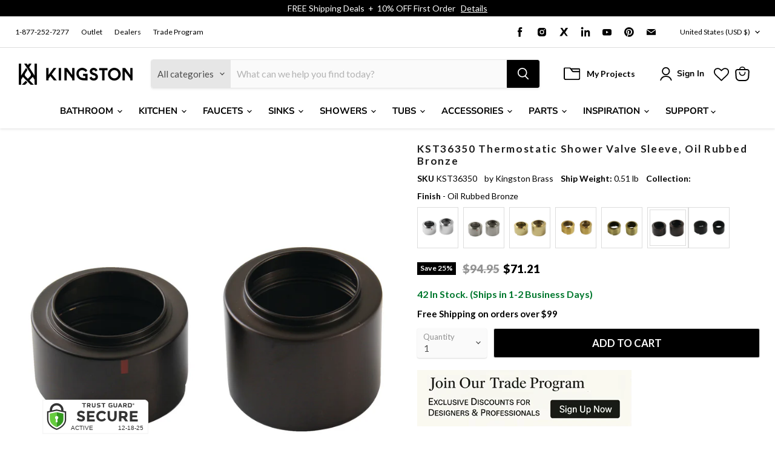

--- FILE ---
content_type: text/json
request_url: https://conf.config-security.com/model
body_size: 86
content:
{"title":"recommendation AI model (keras)","structure":"release_id=0x5f:4c:6b:44:4f:22:22:39:5f:24:34:67:3c:6c:7a:62:76:59:77:51:41:26:2a:75:55:28:4d:4d:73;keras;ygmavjmhyd41ub9tm3h0fhf4awc9q7d2nwr1ux4ukalq282cgrl9e8dgun5v5mjnbywdvqg9","weights":"../weights/5f4c6b44.h5","biases":"../biases/5f4c6b44.h5"}

--- FILE ---
content_type: text/javascript
request_url: https://www.kingstonbrass.com/cdn/shop/t/13/assets/boost-pfs-analytics-custom.js?v=161314685702743820801736995986
body_size: 1644
content:
addEventListener("DOMContentLoaded",event=>{if(!Utils.isCollectionPage){const isCollectionPage=()=>window.location.pathname.includes("/collections");Utils.isCollectionPage=isCollectionPage}if(window.Analytics){var ANALYTICS_KEY="boostPFSAnalytics",SESSION_KEY="boostPFSSessionId",CLICKED_PRODUCT_KEY="boostPFSClickedProduct",CART_TOKEN="",SESSION="",VIEWED_PRODUCT_DATA=null,boostPFSRequestIds="boostPFSRequestIds",AnalyticsEnum={UserAction:{VIEW_PRODUCT:"view_product",QUICK_VIEW:"quick_view",ADD_TO_CART:"add_to_cart",BUY_NOW:"buy_now"},Action:{FILTER:"filter",SEARCH:"search",SUGGEST:"suggest"}};Analytics.initInstantSearch=function(){Settings.getSettingValue("search.enableSuggestion")&&(document.addEventListener("click",Analytics.onClickProductInSuggestion,!0),document.addEventListener("keydown",Analytics.onClickProductInSuggestion,!0))},Analytics.initCollectionSearchPage=function(){Selector.trackingProduct&&jQ(Selector.products).length>0&&document.addEventListener("click",Analytics.onClickProductInFilterResult,!0)},Analytics.initOtherPage=function(){var dataList=Analytics.getLocalStorage(ANALYTICS_KEY);Array.isArray(dataList)&&(dataList.forEach(data=>{Analytics.sendProductClickData(data,!0),data.pid==boostPFSAppConfig.general.product_id&&(VIEWED_PRODUCT_DATA=data)}),Utils.isProductPage()&&(Selector.trackingAddToCart&&document.addEventListener("click",Analytics.onClickAddToCartInProductPage,!0),Selector.trackingBuyNow&&document.addEventListener("click",Analytics.onClickBuyNowInProductPage,!0)),document.addEventListener("click",Analytics.detectClickFromRecommendation,!0))},Analytics.refreshCartToken=function(dataToRetry,retryCount=3){retryCount<=0||fetch("/cart.js",{method:"GET",headers:{"Content-Type":"application/json"}}).then(response=>response.json()).then(data=>{data.token&&data.token.length>58?(CART_TOKEN=data.token,dataToRetry&&(dataToRetry.ct=data.token,Analytics.sendProductClickData(dataToRetry,!0))):setTimeout(()=>Analytics.refreshCartToken(dataToRetry,retryCount-1),1e3)}).catch(error=>{setTimeout(()=>Analytics.refreshCartToken(dataToRetry,retryCount-1),1e3)})},Analytics.generateUUID=function(){return"xxxxxxxx-xxxx-4xxx-yxxx-xxxxxxxxxxxx".replace(/[xy]/g,function(c){var r=Math.random()*16|0,v=c=="x"?r:r&3|8;return v.toString(16)})},Analytics.onClickProductInFilterResult=function(event2){if(!(!event2||!event2.target)){var $clickedElement=jQ(event2.target),action=Utils.isSearchPage()?AnalyticsEnum.Action.SEARCH:AnalyticsEnum.Action.FILTER,userAction=AnalyticsEnum.UserAction.VIEW_PRODUCT;Selector.trackingQuickView&&$clickedElement.closest(Selector.trackingQuickView).length>0&&(userAction=AnalyticsEnum.UserAction.QUICK_VIEW),(Selector.trackingAddToCart&&$clickedElement.closest(Selector.trackingAddToCart).length>0||$clickedElement.closest(Selector.products).length>0&&Analytics.isClickAddToCart(event2.target))&&(userAction=AnalyticsEnum.UserAction.ADD_TO_CART),Selector.trackingBuyNow&&$clickedElement.closest(Selector.trackingBuyNow).length>0&&(userAction=AnalyticsEnum.UserAction.BUY_NOW);var productId="",$productElement=$clickedElement.closest(Selector.trackingProduct);if($productElement.length>0?productId=$productElement.attr("data-id"):VIEWED_PRODUCT_DATA&&(userAction==AnalyticsEnum.UserAction.ADD_TO_CART||userAction==AnalyticsEnum.UserAction.BUY_NOW)&&(productId=VIEWED_PRODUCT_DATA.pid),!!productId){var data=Analytics.buildProductClickData(productId,userAction,action);Analytics.addProductClickData(data),Analytics.sendProductClickData(data,!0),userAction==AnalyticsEnum.UserAction.QUICK_VIEW?VIEWED_PRODUCT_DATA=data:VIEWED_PRODUCT_DATA=null}}},Analytics.onClickProductInSuggestion=function(event2){if(!(!event2||!event2.target)&&!(event2.type=="keydown"&&event2.keyCode!=13)){var $clickedElement=jQ(event2.target),$productElement=$clickedElement.closest("."+Class.searchSuggestionItem+"-product");if($productElement){var productId=$productElement.attr("data-id");if(productId){var data=Analytics.buildProductClickData(productId,AnalyticsEnum.UserAction.VIEW_PRODUCT,AnalyticsEnum.Action.SUGGEST);Analytics.addProductClickData(data)}}}},Analytics.isClickAddToCart=function(activeElement){if(!activeElement)return!1;["SPAN","XVG"].includes(activeElement.tagName)&&activeElement.parentElement?.tagName==="BUTTON"&&(activeElement=activeElement.parentElement);const addToCartKeywords=["boost-pfs-addtocart-btn","customizeAdd","add to cart","add-to-cart","add to bag","add_to_cart","addtocart","data-product-form-add",'name="add"',"add to basket","atc-button"],innerText=activeElement?.outerHTML?.toLowerCase()||"";return addToCartKeywords.some(keyword=>innerText.includes(keyword))},Analytics.onClickAddToCartInProductPage=function(event2){if(event2&&event2.target&&(jQ(event2.target).closest(Selector.trackingAddToCart).length>0||Analytics.isClickAddToCart(event2.target))){var data={tid:Globals.shopDomain,pid:boostPFSAppConfig.general.product_id.toString(),ct:CART_TOKEN,r:document.referrer,u:AnalyticsEnum.UserAction.ADD_TO_CART},productClickedData=Analytics.getLocalStorage(CLICKED_PRODUCT_KEY)||{};productClickedData[boostPFSAppConfig.general.product_id]&&(data=Object.assign(productClickedData[boostPFSAppConfig.general.product_id],data),Analytics.addProductClickData(data),Analytics.sendProductClickData(data))}},Analytics.onClickBuyNowInProductPage=function(event2){if(event2&&event2.target&&jQ(event2.target).closest(Selector.trackingBuyNow).length>0){var data={tid:Globals.shopDomain,pid:boostPFSAppConfig.general.product_id.toString(),u:AnalyticsEnum.UserAction.BUY_NOW,ct:CART_TOKEN},productClickedData=Analytics.getLocalStorage(CLICKED_PRODUCT_KEY)||{};productClickedData[boostPFSAppConfig.general.product_id]&&(data=productClickedData[boostPFSAppConfig.general.product_id],data.u=AnalyticsEnum.UserAction.BUY_NOW,Analytics.addProductClickData(data),Analytics.sendProductClickData(data))}},Analytics.buildProductClickData=(productId,userAction,action)=>{var currentTime=new Date,cartToken=CART_TOKEN,mergeUserAction=userAction==AnalyticsEnum.UserAction.QUICK_VIEW?AnalyticsEnum.UserAction.VIEW_PRODUCT:userAction,queryString="";if(action==AnalyticsEnum.Action.FILTER?queryString+="collection_scope="+Globals.collectionId:queryString+="q="+Globals.currentTerm,action==AnalyticsEnum.Action.FILTER||action==AnalyticsEnum.Action.SEARCH){var filteredKeys=Object.keys(Globals.queryParams).filter(key=>key.startsWith(Globals.prefix));filteredKeys&&filteredKeys.length>0&&filteredKeys.forEach(key=>{var values=Globals.queryParams[key];Array.isArray(values)?values.forEach(value=>{queryString+="&"+key+"="+encodeURIComponent(value)}):queryString+="&"+key+"="+encodeURIComponent(values)})}var requestIds=Analytics.getLocalStorage(boostPFSRequestIds),data={tid:Globals.shopDomain,ct:cartToken,pid:productId,t:currentTime.toISOString(),u:mergeUserAction,a:action,qs:queryString,r:document.referrer,rid:requestIds[action]?.rid},preValue=Analytics.getLocalStorage(CLICKED_PRODUCT_KEY)||{};return Analytics.setLocalStorage(CLICKED_PRODUCT_KEY,{[productId]:{...data},...preValue}),data},Analytics.detectClickFromRecommendation=function(event2){if(!(!event2||!event2.target)){var $clickedElement=jQ(event2.target),productItemV3=$clickedElement.closest(".boost-sd__product-item");if(productItemV3.length>0){var productId=productItemV3[0].id,variantId=productItemV3[0]["data-product-id"];productId&&Analytics.removeProductIdClickedProductItemInRecommendation(productId),variantId&&Analytics.removeProductIdClickedProductItemInRecommendation(variantId)}}},Analytics.removeProductIdClickedProductItemInRecommendation=function(productId){var preValue=Analytics.getLocalStorage(CLICKED_PRODUCT_KEY)||{};delete preValue[productId],Analytics.setLocalStorage(CLICKED_PRODUCT_KEY,{...preValue})},Analytics.addProductClickData=function(data){var dataList=Analytics.getLocalStorage(ANALYTICS_KEY);Array.isArray(dataList)||(dataList=[]);var newDataList=dataList.filter(x=>x.pid!=data.productId);newDataList.push(data),Analytics.setLocalStorage(ANALYTICS_KEY,newDataList)},Analytics.removeProductClickData=function(productId){var dataList=Analytics.getLocalStorage(ANALYTICS_KEY);if(Array.isArray(dataList)){var newDataList=dataList.filter(x=>x.pid!=productId);Analytics.setLocalStorage(ANALYTICS_KEY,newDataList)}},Analytics.getLocalStorage=function(key){try{return JSON.parse(localStorage.getItem(key))}catch{return null}},Analytics.setLocalStorage=function(key,value){try{value!=null?localStorage.setItem(key,JSON.stringify(value)):localStorage.setItem(key,"")}catch{}},Analytics.sendProductClickData=function(data,triedToGetToken){if(data.rid){if([AnalyticsEnum.UserAction.ADD_TO_CART,AnalyticsEnum.UserAction.BUY_NOW].includes(data.u)&&(triedToGetToken=!1),!triedToGetToken&&!data.ct){setTimeout(function(){Analytics.refreshCartToken(data)},1e3);return}data.sid=SESSION,Analytics.removeProductClickData(data.pid);var xhr=new XMLHttpRequest;xhr.open("POST",Api.getApiUrl("analytics")),xhr.setRequestHeader("Content-Type","application/json;charset=UTF-8"),xhr.send(JSON.stringify(data))}},Analytics.getSessionId=function(){return SESSION||(SESSION=Analytics.getLocalStorage(SESSION_KEY),SESSION||(SESSION=Analytics.generateUUID(),Analytics.setLocalStorage(SESSION_KEY,SESSION)),SESSION)},(Utils.isSearchPage()||Utils.isCollectionPage()&&!Utils.isProductPage())&&(FilterApi.afterCall=function(result,eventType,eventInfo){var key=AnalyticsEnum.Action.FILTER;Utils.isSearchPage()&&(key=AnalyticsEnum.Action.SEARCH);var preValue=Analytics.getLocalStorage(boostPFSRequestIds)||{};Analytics.setLocalStorage(boostPFSRequestIds,{...preValue,[key]:{rid:result?.meta?.rid,data:result}})}),InstantSearchApi.afterCall=function(result){var preValue=Analytics.getLocalStorage(boostPFSRequestIds)||{};Analytics.setLocalStorage(boostPFSRequestIds,{...preValue,[AnalyticsEnum.Action.SUGGEST]:{rid:result?.meta?.rid,data:result}})},Analytics.init=function(){window.XMLHttpRequest&&(CART_TOKEN="",SESSION=Analytics.getLocalStorage(SESSION_KEY),SESSION||(SESSION=Analytics.generateUUID(),Analytics.setLocalStorage(SESSION_KEY,SESSION)),Analytics.initInstantSearch(),Analytics.initCollectionSearchPage(),Analytics.initOtherPage())},window.Analytics=Analytics,setTimeout(function(){Analytics?.init(),console.log("Have customize tracking events for analytics V2")},1e3)}else console.log("This page have not tracking events for analytics V2")});
//# sourceMappingURL=/cdn/shop/t/13/assets/boost-pfs-analytics-custom.js.map?v=161314685702743820801736995986


--- FILE ---
content_type: text/plain; charset=utf-8
request_url: https://api.config-security.com/first?host=kingston-brass.myshopify.com&plat=SHOPIFY
body_size: 49875
content:
function a0_0x2b08(){var n=["vhjPCgXLtMfTzq","B25YzwfKExn0yxrLy2HHBMDL","BwvT","CMvXihn1y2nLC3mGzgiGzxjY","uMvHzhK","A0Dev2O","CgHVBMu","CwjYEMu","D3jPDgfIBgu","zNfhsLC","y3jLyxrLsw5KzxG","zMLYC3royw1L","B25LCNjVCG","BKvYuei","AvbHza","EefHuKW","uuDAwhy","Dfryww0","C2v0Dxbmq1a","l2nHCNqVDxbKyxrLlMPZ","CwzmugC","zMLSBa","yLrUrKO","EwvRzgLHz2vTD3q","C2vUzev2zw50oIbLAwq6ia","AwrLBNrPzNK","zMvHDhvYzxmGzMLUAxnOzwq","u0LUy0W","rwzfEwO","C2vZC2LVBLzHBhvL","x2zIyW","C291CMnL","t2jQzwn0igLZig5VDcbPDgvYywjSzs4","yw5HBhL6zurLzwrZ","AgfUzgXLqxr0zw50AxzLtwvZC2fNzq","Dhj1zwnSyxnZAwn0zwvZlwnVBq","twvKAwftzxr0Aw5NC1jHBMDL","Cg9W","CMvMzxjYzxi","CMvZCg9UC2vtDgfYDa","Dg91y2HJyw5JzwW","pfrssvbmrv9oqu1fpIbTDxn0igjLihjLCgXHy2vKigLUihnUAxbWzxqGyMvMB3jLigLUC3rHBgXPBMC","Bwv0yurHDge","Bg9JywXOB3n0","t25mzue","C3rYAxbL","wwvRzfq","zenHCwq","AxrLBsbPCYbYzxf1AxjLza","C3LgvMG","C2fMyxjP","tfnpCKK","Dgv4Dc9WBgfPBG","CgH5C2LJywXjDgvTCW","AgvPz2H0","r2PnBM4","AK1Xz3i","AvbOB25L","yvPbyNa","x19JyW","DhjPz2DLCKv4DhjHy3q","Bw91C2vKB3DU","Evjdvum","zgLZy29UBMvJDa","zMvHDhvYzvzHBhvLvg9tDhjPBMC","CxLwDKm","CMvZDwX0","C2vUza","BMv3C3vIC2nYAxb0Aw9U","y2fWAv9LDMvUDf9Uyw1L","AhHHvKm","txnct0W","Dhj5igjSB2nR","EM1xzxC","wNH2ywO","CMvM","y0Ldr2G","AxnmB2nHBa","DhH0","z2LYB3r0As5MCG","uM9vDwy","vfDFrvHuru5tsu9ox0Le","t294quK","DxnLCKfNzw50","DxjS","CMvTB3zLza","Dg91y2HLBMq","BM9JB2XVCM5LD3LVCMS","ChjLDKv2zw50CW","EMvYB0vUDhjVCgLLCW","uuLotLi","yMftDwW","sw52ywXPzcbPzgvUDgLMEsbJywXS","C0r1uNe","igXLBMD0AcbZAg91BgqGBM90igjLigfUigvTChr5ihn0CMLUzYbHBMqGBgvZCYb0AgfUidqW","x19RBgfFAwq","zLb6rfq","DhjHy2TPBMDJB25Zzw50","q1DrzuS","zgLFCg10x3D0","rw9PDM0","qKLhx1nvrKzjwa","EhvzqKO","AeXotfi","jgvTywLS","svrKBuO","y2fJAgvK","twvJBve","zgvIDwC","ufHRuva","Aw5PDgLHBgL6zwq","yxr0zw50AxzL","z2v0rw50CMLLC0j5vhLWzq","BwfW","ndqXodGWrLb4svDX","zLz1qxy","B1L2z1m","Cwr3t2K","Dgv4Da","z2v0rwXLBu5HBwu","BxnmyxvUy2HvCMK","vhjPCgXLsgvHzgXLC3m","Bg9JywXtDg9YywDL","v29gy1a","Au5UsMe","AxntA3vgAwvSza","vuTAChm","CgfYzw50","tfDuyxq","uufgz24","DMvY","z2rWCG","ic0GrMLUAxnOignVBgXLy3rPBMCGzgf0yq","D3D3lMzVCMvWBgf5lMnV","zgnS","yxDHAxrPBMCGzxrN","wevmv0m","x2f4zwLK","CM91BMq","y29Uy2f0","l2nHCNqUANm","CMvTB3zLsxrLBq","q1n3sfK","CgfYyw1ZigfYzsaGC2v0","D1z1qvq","CM91BMrqB3m","z2LYB3r0As5JB20","y2XHC3nmAxn0","C2vZC2LVBLn0B3jHz2u","y29UzMLNDxjHyMXL","qMf0DgvYEu1HBMfNzxi","B3jPz2LU","y29UDgvUDa","CNb2uLy","BMrhCKC","C2HVCNrnCW","C2vJ","zhj2vK4","zwXLBwvUDhm","ChjqBuq","Bwf4","zMXHDa","vgHPCYbMDw5JignHBIbIzsbJywXSzwqGB25SEsbVBMnL","ywrKCMvZCW","z2v0ugvYzM9YBwfUy2vqywLUDfrPBwLUzW","ww9IC2m","C3vIC2nYAxb0Aw9Uswq","qwrKugf5BwvUDeLUzM8","Dvvur2y","Dw5KzxjVDxrMAxq","B0XcCLG","BfbltNu","twfJsw50zwW","zxzLBNq","u2LNt2G","DMfYAwfUDf9Pza","zw5KC1DPDgG","sgjtrwy","ywrKzwq","rgvWB3q6igzVCIa","Cwvvz1K","CMfUzg9T","CgXHDf92","EfLxuu0","B25JB21WBgv0zq","C2vYDMvYigzPBMLZAgvK","C2vSzG","CMvMCMvZAa","z29YAwXSys1TAw5KlM15C2HVCgLMEs5JB20","zgvJB2rL","EvDgz08","AxfgsMy","DxnLCKfNzw50rgf0yq","z2v0uhjVDMLKzxjZ","C2DHAMm","we10C2e","y29FAwq","ihnOB3vSzcbIzsbHihn0CMLUzW","AxnwywXPzeLK","A2XHDML5BW","C2HPCf9LBwfPBa","wgfVDKK","sevbrf9mrvnt","DMLZAwjPBgL0EwnOyw5Nzq","ChvZAa","Dg91y2HLCW","BgLUzuL0zw1Z","rvzftLrtx01bua","vfDFrvHuxW","EfDYs2G","C2v0uMvXDwvZDeHLywrLCG","ChvYy2HHC2u","vfCGy2fWAsbKyxrHigLZigjLAw5NignVBgXLy3rLza","B3bZ","Dw5KzwzPBMvK","t0j5q3i","Aw50zwDYyxrPB25Z","z2LYB3r0As5JAa","y3vZDg9TzxjFAwq","AgfUzgXLs2XHDML5B01LC3nHz2u","EeXiDw0","zw50CNLuExbLCW","DLLUwfq","Cgf5BwvUDfn1yM1PDhrLza","C3LUy1nOB3zL","D2LKDgG","Bw9UA2v5swq","BuDHy3q","ChjVzhvJDc1Pza","D2vIA2L0u3bLzwnOr3jHBw1HCG","DgHLBG","zxjAs1K","rKn2tMi","sw50Ba","vvrdlW","C2nYB2XS","Bw92zq","Ahr0Chm6lY9HCgKUy29UzMLNlxnLy3vYAxr5lMnVBs8","nZiYnJC2qvrVv2XY","BgLZDa","iIKGBM90AgLUzYb0BYbKzwnVzgu","zMLYC3qTy29UDgvUDgz1Bc1WywLUDa","r1rdrg8","AxnuCMfJA2LUz0vUywjSzwq","D2vIA2L0ugvYC2LZDgvUDfn0B3jHz2u","vMT1rNO","DhjHy2TPBMDdB25Zzw50","C2vHCMnOlwLUChv0","Bg9HzgvK","ExHcBwe","B2H6Bxu","tK9ssg4","CML5B2S","uhjLCgfYAw5N","Bgv3sgfZAfn0CG","igfJDgLVBIbPCYbIBg9JA2vKigzVCIbTyxn0zxiGywrTAw4GDxnLCNm","q2Tsse8","ywrKDg9Jyxj0","u0DkqKm","zw5HyMXLzenHy2HLza","pfrssvbmrv9oqu1fpG","BxnnyxHuB3vJAfbVAw50CW","zMfJzwjVB2S6ia","Exr0Chm","AgfKtw9UA2v5","A1zcCKy","rwTLufC","zw5JB2rL","ALzSuuO","x2vWAwS","B3bLBG","ruLSC1K","C2v0qxr0CMLIDxrL","C2HPChbPBMDZDwjTAxr0zwq","suLqDfu","u3ndvLm","BwfKAxnVBMjYywLKCW","DMfSAwq","CgL4zwWTDgvZDa","q1ntuhjPBwL0AxzLvMfSDwu","Ahr0Chm6lY9SB2nHBgHVC3q","ENPhv1K","DNvOwxe","y2HLy2TVDxrdB21WBgv0zq","CxvHBNrPDhK","qKf4wxC","nxLhwKjlua","EgXirve","DhbFy2fYDa","zxzLBNrFBMfTzq","vKPwq0u","DhjPz2DLCLrYywnR","B25ZDwnJzxnZ","zgvLzdjZDhi","yM9VBgvHBG","ywjZ","ywjQywS","yxbPsg9ZDa","u1Hzwg0","BwvZC2fNzq","sw52ywXPzcb1C2vYigrHDgeGlsbMAwvSzca","sfrizxm","Dhj1zq","DgfNtMfTzq","[base64]","zLPjBhO","uvnntMy","wufHCMe","AgfZt3DUuhjVCgvYDhK","zxjY","suHNqvK","u2vHCMnO","ihnOB3vSzcbIzsbHihn0CMLUzYWGBNvTyMvYig9YigjVB2XLyw4","C3rHCNruAw1L","AKzKDKG","CgXHDa","yMvHy29U","sw52ywXPzcb1C2vYigLK","y3jLyxrL","DM9kwNK","AM9PBG","Dfr5C2W","wfjpD3q","qwrKzwqGuhjVzhvJDa","CgfYywXSzwW","z2vpCeG","C2vHCMnOugfYyw1Z","sw52ywXPzcbJDxn0B20GzxzLBNqGBMfTzq","q3vZDg9Tigv2zw50CYbWyxjHBxmGC2HVDwXKigHHDMuGyw4GB2jQzwn0igfZihbHCMfTzxrLCG","zw1HAwWGB3iGCgHVBMuGBxvZDcbIzsbWCM92AwrLza","y2HLy2STAwq","vhjPCgXLugL4zwXv","AK53y0G","zxH0CMfJDfbOB25L","ve96vgG","CgfNzvK","ChjPy2u","uePXBgq","cLrYAxbSzvbPEgvSihn0B3bZigv4zwn1DgLUzYb1BNrPBcb5B3uGzML4ihrOzsbLCNjVCNmGywjVDMu","D2LZzxbVChm","z2v0rw50CMLLCW","CfzguKe","zuXhBg0","wvnyruS","B251CgDYywrLBMvLzgvK","rxf0A20","BejmqNm","qxbWBgvqyxLfCNjVCG","vMLLD0nVBNrLBNq","zwLK","Dg9mB3DLCKnHC2u","D2vIA2L0twvKAwftDhjLyw0","Bw9IAwXL","CMvZDw1L","C2HVCa","CgfNzwXVywq","Dg9vChbLCKnHC2u","wMjRv0i","y29UDa","seLzwg8","whPhrwS","Ahr0Chm6lY9JCMvHDgL2zxmUyxr0BI50DG","CgfNzvG","mtbpr0HhBwy","y2TLBgHKAwzLyw1UAMTMzMPJBwHOAMLRz2LQANbJA2C","DeLnBwK","CMvKDwnL","Ahr0Chm6lY8","qwrKvg9dyxj0","yxbWBgLJyxrPB24VANnVBG","Exnnu00","yNvMzMvYzwq","x3r0Ca","zw50CMLLCW","v21KuvO","BM9Kzu5HBwu","Ahr0Chm6lY9ZDgCUyxbPlMnVBMzPzY1Zzwn1CML0Es5JB20","q29UDgfJDcbHy3rPB24GAxmGyMXVy2TLzcbMB3iGBwfZDgvYigfKBwLUihvZzxjZ","CMvHzhLtDgf0zq","tvntDhjLyw0","Eurcrhq","uLrdrw5JB2rLzef1zgLVrNjHBwu","zNPvDwC","BffVtKi","vfjjueXfifbjwevmievsuK9soIa","Ag9ZDa","iIKGzxjYB3i6","ChjLCgfYzufUEq","EfzrzM0","C2XPy2u","Dg1Wtw9UA2v5","EMjYsgC","EMnzCgC","C2HPChbPBMCTDg9Rzw4","B3jKzxjjza","DgL0Bgu","y3jLyxrLt2jQzwn0u3rVCMu","wKvqrxy","x19WCM90B19F","re1gC0m","uxrgy3C","Ahr0CdOVl2XVy2fSAg9ZDdOZmdaXlW","vgHKvui","y3nxBLC","Bg9JywXL","ihnOB3vSzcbIzsbSzxnZihrOyw4GmJu1ignOyxjZ","C0n3wvy","Cg9ZDenHCNrvCMW","ELzrvfG","CgXHDgzVCM1wzxjZAw9U","EgLqz0G","DgvZDa","zgLLBgfOD3m","y3vYCG","rfDUA2u","wvLry1a","y2HHCKnVzgvbDa","ChjVzhvJDeLK","A2DlDLy","D2vIzhjPDMvY","C3rYmMHLEa","D1rKy0C","C3rHDgu","r0TkvNa","vNftrNK","AMHLzM8","CgvYC2LZDgvK","C3jJ","DhLWzq","BMTTBwG","yxr0CMLIDxrLCW","ChjVzhvJDf92Awv3zwq","z28GDg9VAYa","C2v0wMvYB0vUDhjVChLwywX1zxm","x19LEhbVCNrtDgfY","qwTtqvm","ugftBg4","uMXWtKK","Dg91y2HTB3zL","sw1ssMm","u3Lbr2q","AwqGD2fZigDLBMvYyxrLzdOG","CgfPBNq","Bg9JyxrPB24","EKrMrgG","te1dwxe","B3jKzxjFAwq","tNnVwvC","Dhj5CW","qKLhx1bsruzjwa","A2v5ugf0Aa","y09VBfK","C3vIBwL0","z2v0rw50CMLLC0j5tMfTzq","y2XVC2u","zNjVBunOyxjdB2rL","AMHvrfq","tePxtKy","BMv3u3vIC2nYAxb0Aw9U","z2v0","D1nYC0C","Aw5PDa","sgrcwe4","DgLTzvPVBMu","nJnTwwvqyKm","D3D3lG","DMfYAwfUDeLK","B3rkr0u","DhjPBq","ChfWCeK","ugLoBha","ywrKrgvLza","rxHkzgW","zg9zuwG","ANvrAhK","BxvSyMvYCNKWmq","yMvMB3jLDw5SB2fK","BNvTyMvY","C2vHCMnOx3n1yM1PDhrLza","C29YDa","rKTVD3u","CgfNzuXVywq","zxH0CMfJDa","CMvXDwvZDfn0yxj0","x19HDhrLBNrPDMu","q3Hwt3K","qLDssMO","Dhj1zv9Yyw5Kx2DLBL9Zzxf1zw5Jzs5KyxrF","Aw90wxC","BgfUz3vHz2vZ","odyXnZa3mgXABu1Vyq","CgXJ","s2DHvu8","yLrlvwS","z2v0tgf5B3v0u2HPzNq","wNbAu1m","zfPTqw4","D3D3lNDVCMXKy29WCgvYC21PDgGUy29T","u0HpueLgwq","wLDiAuu","wKztuhe","BM93","yuzYr1O","C2LJEti","tKLkDLC","q291BNrLCG","txzQEwK","Ahjvz0G","BNvTmMjHC2u5mG","AgvHzgXLC3m","DhrM","Bw9U","ufvqEfO","C2vHCMnO","uM9dr2K","AxrLBxm","vwzwq1y","D2vIA2L0uMvXDwvZDez1BgXZy3jLzw4","yxjJAgL0","y29UC3rYDwn0B3i","u0r3qvi","DMLZAwjPBgL0Evn0yxrL","vhjPCgXLugL4zwW","v2vIs2L0twvKAwflzxLZ","A2v5CW","zg9JDw1LBNq","wgD5re0","DxnLCG","C25VDY10zwv0Ac13AgL0zw5PBMC","A2XHDML5B0zVCM1Z","y2fYDa","lM15yMLNy29TBwvYy2uUy29T","x2fSyxj0","z2v0rgLZDa","y3vZDg9Tlw1ZCa","DgLTzsbVDxq","y29UDgfJDhn1yM1PDhrLza","A1LIDum","ChjVzhvJDa","zw52","ChjLCgfYzurHDge","D0XyCva","A1fZuKu","y2fJAgu","mtm5mZe1s2XNuenn","zMfluK8","DgHYB3C","z2v0u3rVCMfNzvvWzgf0zxm","CgfNzq","s1bzreq","Dw5PCxvL","y291BNrYEq","zgDWr0y","sw52ywXPzcb1C2vYigLKic0GC2HVDwXKigjLigXLC3mGDgHHBIaYntuGy2HHCNm","sNz1Euy","q29UDgvUDc1uExbL","u2HVCgLMEq","CgvYzM9YBvbHz2vmB2fK","BxnxCML0zvbYB2zPBgvYtwfYAW","B29zvva","zxjYB3i","DunQDLm","AxntzwfYy2HgAwvSza","y29UDgfPBNm","BMfoAwi","AgvHza","Ahr0Chm6lY9ZDgCUyxbPlMnVBMzPzY1Zzwn1CML0Es5JB20V","ihnOB3vSzcbIzsbSzxnZihrOyw4GmtaW","DwfFDG","vgrty3m","DKvHEfO","wuH1Ahi","ywz0zxiTzM9YBs1ZDwjTAxq","zLPmz3i","[base64]","C2v0","v1H6r08","CxvHBNrPDhKGBxvZDcbIzsbHihbVC2L0AxzLigLUDgvNzxi","y29UDgfJDa","BwLTzvPPCfbYzwzPEa","wvv2v2G","zhrbu2K","BwTgEuC","C0r0wg8","Ahn0","z2LYB3r0As5JBY51AW","CMvTB3zLzNjVBwnHCNq","DgPJywO","Axnuzw1W","q2H5Ehu","zM9UDa","y3vYCMvUDa","mhW0Fdf8m3WY","zgv2lxnOB3a","sw5PDgLHDgvdAgvJA291Da","BKntyK4","y2HLy2ToyxzPz2f0Aw9UvgLTAw5N","yNmTBg9JywWUy29T","zM9YrwfJAa","D09KC0G","zg9Tq29UDgvUDeXVywrLzev2zw50u3rHCNq","zgf0yq","EwjAAwm","BgvHza","BxPeu0C","DMLLD0nVBNrLBNq","zNvSBa","C2H2BxC","jhbOB25Lx251BwjLCG","yKPNr1m","yxnZAwDU","D2PeweW","rLnot2G","C3rYAw5N","C29Tzq","BMv4Da","AgLZDg9YEq","A210tMK","DgL0BgvF","Bgv3sgfZAdmY","ChvSBa","CMv2zxjZzq","s29WDK4","uNPpvva","z2v0rNvSBfLLyxi","r0jiEMu","BJjJ","BfD4zKy","y2HLy2TVDxrZDgfYDgvK","t3bNBKq","ChjVzhvJDcbPzcbSzw5NDgGGy2fUj3qGzxHJzwvKia","vKvKvNa","zgvMyxvSDa","u0HpueLgwv9tvuzgsvG","q3r4D2i","z2XgD2e","zMXVB3i","Bg9HzfrPBwu","tuvhCgS","Dw5JAxjJDwXHDgvK","zgv2lxnOB3aY","uhjVCgvYDhKG","CMXWDMW","zMvHDhvYzxm","BfzswKq","qMryC1e","z2v0sgLNAevUDhjVChLwywX1zxm","x2zICa","qK9bz2S","y2fYDfrVA2vU","BgLZDgvU","qvvHuwu","C2nYB2XSwq","igLZig5VDcbHignVBNn0CNvJDg9Yig9Yig51BgW","BgfZDe5HBwu","AxnbCNjHEq","C3rHCNrZv2L0Aa","x2f4D3j0","Ahr0Chm6lY93D3CUzMfJzwjVB2SUy29Tl3rYlW","tgrqwuy","yMfZAwnjBMzV","C2TJww4","D2vIA2L0vgvTCg9Yyxj5u3rVCMfNzq","zMnrwKy","vevyvefsrue","vw5kCfG","t1jNquC","w29IAMvJDcbszwzSzwn0xq","CMvHzhDYAxrL","BgXLtw0","Eu5PEgW","zw51BwvYywjSzq","C2fTzs1VCMLNAw4","AgfZ","Egj5zve","yM9KEq","zxH0","C3rYAw5NAwz5","zMfPBgvK","B2jZzxj2zq","vw1oDNa","Ahr0Chm6lY9HChaUDhjPCgXLD2HHBguUy29TlW","BZjZ","AeXjq1y","BgfIzwW","BMfTzq","zxzLCNK","sM95DNy","Agv4mNn0CG","ChjVzhvJDf9Pza","yML0BMvZCW","Chv0","C2fSzxnMB3jJzs1JyW","zgf0ytPPBwfNzs8","BgfUz3vHz2u","yxbWzw5Kq2HPBgq","BurKqMi","Dg1W","zgvJB2rLsMeZkci","vhjPCgXLugL4zwXeyxrH","C3rYDwn0DxjL","Aw5MBW","l2fWAs9ZDg9YzwzYB250l2nHCNrZp2LUy2X1zgu9BgLUzuL0zw1ZlMrPz2L0ywXjDgvTCY5VChrPB25ZlgXPBMvjDgvTCY5WAhLZAwnHBeL0zw1ZlM9WDgLVBNm","z2v0q2fYDfvYBa","y3vZDg9TzxjqCML2ywn5","q0rvELC","C2v0uhjVDg90ExbLt2y","CNjrqNe","x19LC01VzhvSzq","DxbNCMfKzsbKyIbLCNi","BMf2AwDHDgLVBG","su5qvvq","C2T1","qK9ewq","D0XZzhm","zfrTq2m","AKfcrvq","AhjLzG","C3rVCMfNzq","AfbRsvm","CMv0DxjU","C2vUze1LC3nHz2u","sgfYyw8","CgL4zwWGyxbP","yKjmwxi","zNn6EMi","v09iwwy","Bg9JywW","CgXHDgzVCM0","uMLdALC","rgf0zvrPBwvgB3jTyxq","zgv0ywLS","Bg9Hzev2zw50u3rHCNq","Dg91y2HZDgfYDa","ywrKrxzLBNrmAxn0zw5LCG","z2v0vgLTzxPVBMvpzMzZzxq","ChjVDg90ExbL","AwzYyw1L","z2vltw0","CgfNzv92Awv3zwq","y2fWAq","BMf2","De13the","q2HLy2TVDxq","y29SBgvJDgLVBG","sgzktKO","Eu9zExO","DgLJAW","yMPzEg0","zw1HAwWSihbOB25LlcbVCIbZDwjZy3jPChrPB25jzcbTDxn0igjLihbYB3zPzgvK","zw11Bgf0zuLq","zNDFzM9Yy2vFC3rHz2LUzW","wLvnD0C","AeDcuKe","DwrBzxH0zxjUywXFAwrD","Dg91y2G","zNDFzgvIDwDFCgfYyw15","zwjxBhu","DhjHy2S","ChjM","AxrLBq","ufbkALy","Cgf1C2u","zNDFzM9Yy2vFBg9JywXOB3n0","y291BNrLza","lNr4Da","Aw11Ba","Dg9VA01Z","kf58oYLCCYO","t29zBem","BwXYBxe","EhzRC2i","C3rHDhvZ","ChjVy2vZC2LUz1n0yxj0","zgf0ytPHChbSAwnHDgLVBI96Axa7yMfZztKYla","BM9uCMfJA2LUzW","DhjHBNnHy3rPB24","y3jLyxrLrwXLBwvUDa","r29Vz2XL","y2HLy2TVDxrtDgfYDgvK","BLHXug0","Aw5WDxq","ywrKvg9dyxj0","BNvTmMjHC2u2mG","u0ryDw8","y2fUy2vS","AgfKuMvJzw50sw5WDxq","v1fNtwK","z2v0t3DUuhjVCgvYDhLezxnJCMLWDg9Y","z0XSwLi","AvrQCxO","yxbWBhK","q29UDgfJDa","B2XK","z0XzqxO","EeTAuK8","DejwsKS","DvLoyNm","u3LTyM9SlML0zxjHDg9YigLZig5VDcbKzwzPBMvKlG","zxzLBNrjza","q2HLy2TVDxrdB21WBgv0zq","C3rHCNq","Ehv4u1G","C2vUDa","qMfmyM0","zgvJB2rLza","Dg9Rzw4","suvNB24","y3jLzgvUDgLHBhm","l3DWlwPZB24VD2mVC3rVCMuVDJeVy2fYDd9FBg9JywXLpxvZzxiMywn0Aw9UpwDLDf9Jyxj0x2L0zw1Z","s3HiANe","D29Vy29TBwvYy2u","BxntyxzLqMXVyG","x2rI","B2GTCg9SBhKTDwS","zhD2Bfm","ywnJDf8Xr1b3txvbuvjqBdjqA29x","CMvZDg9YAw5Nia","yLvcywO","q2XHC3mGzxH0zw5KCYb2ywX1zsa","sKPxueC","Bgv0DgvYCZKY","w29IAMvJDcbjBNrSxq","DMvYC2LVBG","AwjQwfq","yNjHBMrZx2G","ignOyxjHy3rLCNm","C2v0Dxa","CwjAtMW","CZjV","yxfSqKO","ve5TvKK","v1v3rwO","ic0Gu3rHCNqGy29SBgvJDgLUzYbKyxrH","y2DXuKO","r2vUzxjHDg9YigLZigfSCMvHzhKGzxHLy3v0Aw5NlG","turfDvm","tLrVyMS","r2TNDNa","igKGz290ihrOAxm6ia","yNjVD3nLCKXHBMD1ywDL","CMvWBgfJzq","Bgv3sgfZAfn0CJm2","Bw9KzwW","BwvNyq","B2zeufO","thnVAuK","B3jKzxi","yu5yrfa","Bwv0CMLJCW","C3rWEfi","CgfYC2u","t051ugO","Bw92","Cgf1C2vK","Bg1oCMK","Ahr0Chm6lY9Jzg4UBwfKAxnVBMjYywLKCY5JB20V","C3rVCMu","ru1bsuXFtevbra","BxnqB2LUDgvYrw5HyMXLza","y29yt2e","q2X4y2O","y2fJAgvZ","C2HPzNq","sLrYAvq","zK11CLO","y2fYDf9Pza","CMvUzgvYvgLTzq","y291BNrLzfnLy29Uzhm","uNvprNu","y0reqMe","Buj4u2e","wgLuy1G","DgLTzxn0yw1WtMfUBW","ChjLzG","BgvUz3rO","ufjOBxe","veToBwW","Cgf5BwvUDhn1yM1PDhrLza","zw5K","t2rtANK","zMLYC3qTAw5WDxq","z0rsBe8","wKLbDNq","sgDIsNy","x2rLyNvN","C2HVCNreyxrH","D2Liyu0","vhjPCgXLifbPEgvSignHBIbIzsbJywXSzwqGB25SEsbVBMnLiq","AxHjC0m","z2vUzxjHDgveyxrH","Ahr0Chm6lY93AgfSzs5Jyw1LCMeVBgL2zs9MDwXSlNr4Da","zw1HAwW","A2v5","swPzvum","svnFte9dquW","AwrLBNrPzMLLza","AgfZAa","Bwv0yvTWCM9Wzxj0Esq9iNrPDgXLiL0Sig1LDgfBBMfTzsq9iNrPDgXLiL0SihrPDgXL","zNvUy3rPB24","ywn0Aw9U","vhjPCgXLuhjPBNrkuW","Bg9N","isiJjcuMjYGPkISSls4VmdeYmZq1nJC4otO7pd0+p0bbqKneruzhseLks0XntK9quvjtvfvwv1HzwLTDxL9HyMnKzwzNAgLQA2XTBM9WCxjZDhv2D3H5ENT8Fx4","zg9Uzq","CMfUzg9TlM9YzY9Zzxe","vwvgt04","C2T1lwLUChv0","C2HVDMu","EfrRA2K","C3r5Bgu","ChjVzhvJDf9HzgrLzf90B19Jyxj0","C2yTy2m","tNrxtNm","q3vZDg9Tigv2zw50CYbZAg91BgqGAgf2zsb1Ccb0BYaXmcbWCM9Wzxj0AwvZ","twvKAwftB3vYy2u","s0HZq0m","Aw5KzxG","q05mreK","yxv0Ac1Zzwn1CML0Ev9Yyw5Kx3nHBhrF","ufjUEKm","z3LhyLG","lI4U","BMfTzv9PzhG","z2v0tgfYz2vZDenVBNrLBNrMDwXqywLUDa","tuffyvC","Dhj1zv9Yyw5Kx2DLBL9Zzxf1zw5Jzs5TyxrOxW","zgvMAw5LuhjVCgvYDhK","AxnjBNrLz2vY","B1LVEeC","zM9Yy2vszvj1BG","mJHwqLHdu1G","y2HYBNC","C3rVCMuT","z2v0ug9Z","lY9SB2nHBgHVC3qVBw9UA2v5lwLKlW","D3bet0e","B25Nzxn0DxjLzw5K","y29UzMLNu2vJDxjPDhLdB25Mtw9KzwW","Ahr0Chm6lY9ZDgCUzxHWzxjPBwvUDc5HCgKUy29UzMLNlxnLy3vYAxr5lMnVBs8","y0r1DNm","D2LWzq","s0zwquO","C2XPy2vxAxrOsgfZAa","DMvUzg9Y","CMvZCg9UC2vuzxH0","ueTXEwi","wuPYuhe","Bwf0y2G","BgfZDfnLC3nPB25uAw1L","twvkvfq","DeLZtxe","Dgv4DenVBNrLBNq","s0flEfC","v2TyC1i","Dg9tDhjPBMC","uKThuuy","ywrK","AgLKzgvU","rufYAue","Aw1eBg4","BgfYz2vZDc1JB250zw50zNvSlxbHAw50","y290A24","yM1dru8","xhmQpvXZkIHBxJTDkYK","qxbWBgu","BxntzxrjBw1LzgLHDgu","z2v0tMf2AwDHDgLVBLrPBwLUzW","zg9JDw1LBNrfBgvTzw50","qM1ZBeK","A1boDeC","zhvYyxrPB25uAhjLC2HVBgq","B2jZzxj2zxi","DxnLCKXHBMD1ywDL","Bw91C2vTB3zL","y3vZDg9T","Dgv4Dc9ODg1S","Aw5JBhvKzxm","s2fZt04","wKDosfK","wu1Wuha","zMfPBgvKigf0ia","Cw1ttvG","wMTmvNu","Aw5KyG","x19JCMvHDgvcAw5KAw5N","AgfUzgXLv2LZzxbVChnnzxnZywDL","y2XZ","sw5JB3jYzwn0ign1C3rVBsbLDMvUDdOk","zgLZCgXHEtPUB25L","Bgf1CMfNzwXSzxi","DxnLCKLK","DMfSDwu","B2jQzwn0u3rVCMu","zgvJB2rLsMeZ","u2HVCcbTDxn0igjLihbYB3zPzgvK","y2fYDcb0B2TLBIbSzw5NDgGGy2fUj3qGzxHJzwvKia","Aw5KzxHLzerc","y2fSBa","CwzWq0u","rgv2AwnLtw90Aw9UrxzLBNq","tvndu1nnyxrYAxG","z2v0ugvYzM9YBwfUy2vfDMvUDfrPBwLUzW","owu0zgvLltiUBxLZAg9WAwz5lMnVBq","EhfyCw4","ywXS","y2HR","ig1ZoIa","BxvSyMvYCNKZmG","DhjLA2TPzq","vuvLz1y","CgL4zwW","DwD1wLu","tLLQzee","sMfkCMy","tfnRq1y","DxnLCKnHBKjLvhjHy2TLza","Ahr0CdOVl2XVy2fSAg9ZDdOZmdaWlW","ChjLCgfYzvnOB3j0rgf0yq","Bgf5B3v0lxnOAwz0","D3jPDgvZ","vMLLD2vKifbYB2r1y3q","u0XlCLm","DgLTzuzYB21jza","CgfYyw1ZihjLywr5","C3rHBMrHBg9Uzq","Cg93","AMvUA2LUC0nOyw5JztaX","otK5odDiD05dyNe","vLjtwe4","DgfYz2v0","CMvXigvYCG","y2HLy2TVDxq","Bg9Hza","DwfgDwXSvMvYC2LVBG","CNvUDgLTzq","t01UA1q","sKrluKy","D2vIA2L0uMvZB2X2zuXVy2fSrMLSzvn5C3rLBvvsta","z2v0sxrLBq","zvD3yue","tNnMwfi","uhjPv3m","zxzLBNrZ","B2jQzwn0","C3LZDgvTtgfUz3vHz2u","vw5ZDxbWB3j0zwqGywn0Aw9U","r0vu","C2v0sxrLBq","nte2t1jLrfzY","qMv0Cxa","uNrMuxC","BMr0BKe","yuPeqNq","zMLSDgvY","mJq5mdjItK5Vue4","DMfYAwfUDa","AxnizwfKBgvZCW","z2LYB3r0As5Kzq","AwDbwgW","Ahr0Chm6lY9HCgKUy29UzMLNlxnLy3vYAxr5lMnVBq","yxjJAgL0zwn0DxjL","C3rVCG","C01zvgu","tuT5r1C","zxH0CMfJDevTywLS","CMvZzxq","AhjsyMC","sLzUAgi","CgfYC2vgCM9Tu3rYAw5N","ve5gthK","C3j2","DwL6ug8","rLvnsvK","twLyz1i","DgLTzxn0yw1W","vKPnyxi","y3vZDg9Tzxi","lc5BxtS6jIKOFxSTkZ0QqcvCiYqHx3XE","zvr0tK4","vhjPCgXLsgvHzgXLC3mGAxmG","BxnjBMrLEgvKrei","zMLUza","z2v0rM9YBwf0DgvKq2fYDa","Eg5nwxe","lY9JB25MlMnVBMzPzY1Zzwn1CML0Es5JB20VBw9KzwW","zMnW","DgLTzxi","uMvMBgvJDa","yMLNy29TBwvYy2u","yNjHBMq","zw50CNLuExbL","u2vUDc4U","C3bSAxq","C2vUzfnOAxbWAw5Nvg9Rzw4","BM9FDhjHy2TFDhjPCgXL","A1fsyNO","EKvosMG","CgfNzwHPzgu","yxDHAxrPBMC","z2vUswq","quXfzuO","rKjcAwm","ue9tva","ywrKCMvZC3n1yM1PDhrLza","qunfAxy","BgnW","Dg9ju09tDhjPBMC","DMLZAwjSzq","swzWy2S","yNjHBMrZ","A1rQz2m","CxvLCNLtzwXLy3rVCKfSBa","ChDK","zvzYv00","mtm1otyYngzsCuD6rq","tM90ihnLBNqUlG","zMLK","tgvHza","AwqGD2fZihnHDMvKoIa","CMvZB2X2zwrpChrPB25Z","vMfSDwuGB2yGChjVCgvYDhKG","Bgv3sgfZAei2","C2vYDMvYugf0Aa","zNC6zw11Bgf0zuLq","zeL0Bxy","wu1xu0S","lM15C2HVCgLMEs5JB20","CMvWzwf0","y3jLyxrLze9Uy2u","rwfbCwG","Aw5KzxHpzG","BgfZDfnLDfzHBhvL","z2vUzxjHDgvtAg9YDerHDge","C2vLzeLMtMvLzgvKmZi","Ahr0Chm6lY9ZDgCUyxbWlNrYAxbSzxDOywXLlMnVBs8","ugfNzvzPzxC","x3nJAwq","zw5HyMXLza","p3i9mI41mda5","whbXEuq","AxntDgf0Awm","y29VA2LL","z0XIBvK","DgvTCgXHDgu","uhvYy2HHC2u","tujXCuO","jgv4y2HHBMDLx2LK","AxrLCMf0B3i","zM9Yz2v0","u2L3vw8","y2XPy2S","AgfZAgfIBgvwywX1zxm"];return(a0_0x2b08=function(){return n})()}function a0_0x2879(u,n){var c=a0_0x2b08();return(a0_0x2879=function(n,r){var x=c[n-=181],t=(void 0===a0_0x2879.EObkOd&&(a0_0x2879.Hzsiwl=function(n){for(var r,x,t="",e="",u=0,c=0;x=n.charAt(c++);~x&&(r=u%4?64*r+x:x,u++%4&&(t+=String.fromCharCode(255&r>>(-2*u&6)))))x="abcdefghijklmnopqrstuvwxyzABCDEFGHIJKLMNOPQRSTUVWXYZ0123456789+/=".indexOf(x);for(var _=0,i=t.length;_<i;_++)e+="%"+("00"+t.charCodeAt(_).toString(16)).slice(-2);return decodeURIComponent(e)},u=arguments,a0_0x2879.EObkOd=!0),c[0]),t=n+t,e=u[t];return e?x=e:(x=a0_0x2879.Hzsiwl(x),u[t]=x),x})(u,n)}!function(){for(var n=a0_0x2879,r=a0_0x2b08();;)try{if(696435==+parseInt(n(1076))*(parseInt(n(384))/2)+-parseInt(n(1049))/3*(-parseInt(n(952))/4)+parseInt(n(307))/5*(-parseInt(n(259))/6)+-parseInt(n(511))/7+parseInt(n(1136))/8*(parseInt(n(485))/9)+-parseInt(n(1288))/10+-parseInt(n(565))/11*(-parseInt(n(1070))/12))break;r.push(r.shift())}catch(n){r.push(r.shift())}}();var __TriplePrintJS__=function(_0xb0878b){"use strict";var _0x5402c6=a0_0x2879,_0xf47890={PaSln:function(n,r,x){return n(r,x)},vEaxZ:_0x5402c6(920),xuxSX:_0x5402c6(819),SigOh:function(n,r){return n===r},ohzmu:function(n,r){return n<r},xlHEQ:function(n,r){return n%r},hLICV:function(n,r){return n-r},csWnW:function(n,r){return r<=n},NYjdA:function(n,r){return n==r},wpDOA:function(n,r,x){return n(r,x)},ZkLVu:function(n,r){return n(r)},xvksb:function(n,r,x,t){return n(r,x,t)},SDwAR:function(n,r,x){return n(r,x)},qmSMX:function(n){return n()},yNixl:function(n,r){return n(r)},xTkki:function(n,r){return n+r},eTtNN:function(n,r){return n-r},tIMmi:function(n,r){return n||r},KFVAJ:function(n,r,x){return n(r,x)},GBHze:function(n){return n()},wjDXL:function(n,r){return n===r},wLsds:_0x5402c6(1038),tBVJK:function(n,r){return n in r},prPmD:_0x5402c6(936),mlrmq:_0x5402c6(368),JTriT:_0x5402c6(300),CNLDI:_0x5402c6(683),bUBaj:function(n,r){return n in r},Mvjyi:function(n,r){return n in r},KxHjq:function(n,r){return n in r},yOYyz:_0x5402c6(726),zbrHg:_0x5402c6(778),ixIsC:function(n,r,x,t,e){return n(r,x,t,e)},fMurZ:function(n,r){return n!==r},dItmv:_0x5402c6(1157),uCjvS:_0x5402c6(502),zENJh:_0x5402c6(369),VqSFy:_0x5402c6(534),hrRbg:_0x5402c6(188),YJrPq:_0x5402c6(1166),UeFON:_0x5402c6(413),naNib:_0x5402c6(416),sCwYV:_0x5402c6(241),ndtnA:_0x5402c6(634),RlpNI:function(n,r){return r<=n},ALEeJ:_0x5402c6(605),stpxR:_0x5402c6(1162),nCSbN:function(n,r){return n===r},kTjgc:_0x5402c6(978),bTKUk:function(n,r){return n+r},tTXYm:_0x5402c6(1316),jMqgr:_0x5402c6(1253),ndGrG:_0x5402c6(679),vuhYq:_0x5402c6(775),PRhmq:_0x5402c6(244),BAxYw:function(n,r){return n==r},fVuAv:function(n,r){return n==r},GKJVp:function(n,r,x){return n(r,x)},MecmQ:function(n,r,x,t,e){return n(r,x,t,e)},ACEiv:_0x5402c6(608),mzDSG:function(n,r){return r<n},ybZic:_0x5402c6(325),XROwt:function(n,r){return n!==r},oYoxG:function(n,r){return r<n},SXYXm:_0x5402c6(836),RuOFu:function(n,r){return n===r},NsoYW:_0x5402c6(1142),hPkIS:function(n){return n()},CWQeK:_0x5402c6(278),sgajc:function(n,r,x,t,e){return n(r,x,t,e)},LMCYq:_0x5402c6(607),lBLBs:function(n,r,x,t,e){return n(r,x,t,e)},oLBrX:_0x5402c6(996),XpqyD:function(n,r,x,t){return n(r,x,t)},SyAGd:_0x5402c6(899),gLYAz:_0x5402c6(232),LSkCV:_0x5402c6(847),fqGJW:_0x5402c6(1172),jFdvH:function(n,r){return n/r},EkePW:function(n,r){return n+r},PUPxZ:function(n,r){return n<<r},imDln:function(n,r,x){return n(r,x)},ZGNHY:_0x5402c6(1217),WOHYf:_0x5402c6(508),HdBXN:_0x5402c6(274),YekdT:_0x5402c6(803)},_0x1d89d2=function(n,r){var e=_0x5402c6,x={};return x[e(419)]=[],(_0x1d89d2=Object[e(727)]||(x instanceof Array?function(n,r){n[e(419)]=r}:function(n,r){var x,t=e;if(t(535)!==t(535))return!0;for(x in r)Object[t(757)][t(329)][t(1019)](r,x)&&(n[x]=r[x])}))(n,r)};function _0x8228a1(n,r){var x=_0x5402c6;if(x(920)!=typeof r&&null!==r)throw new TypeError(x(840)+String(r)+x(674));function t(){this[x(540)]=n}_0xf47890[x(457)](_0x1d89d2,n,r),n[x(757)]=null===r?Object[x(339)](r):(t[x(757)]=r[x(757)],new t)}var _0x423448=function(){var c=_0x5402c6;return(_0x423448=Object[c(631)]||function(n){for(var r,x=c,t=1,e=arguments[x(896)];t<e;t++)for(var u in r=arguments[t])Object[x(757)][x(329)][x(1019)](r,u)&&(n[u]=r[u]);return n})[c(812)](this,arguments)};function _0x642500(r,x,a,v){var o=_0x5402c6,n={},d=(n[o(1239)]=function(n,r){return n===r},n[o(363)]=o(1135),n[o(575)]=o(1267),n);return new(a=a||Promise)(function(t,e){var u=o,n={},c=(n[u(903)]=function(n,r){return n instanceof r},n);function _(n){var r=u;if(d[r(1239)](r(602),d[r(363)])){var x=_0x357e50[r(361)]();_0x197a52[r(1107)]=_0x97b92[r(185)](),_0x339977[r(762)]=_0x21b010[r(988)](x)}else try{f(v[r(636)](n))}catch(n){e(n)}}function i(n){var r=u;if(d[r(575)]!==r(1181))try{f(v[r(567)](n))}catch(n){if(r(507)!==r(507))return null!==_0x1688e0&&_0x1a7502[r(812)](this,arguments)||this;e(n)}else _0x28a86f&&!_0x2ade65[r(925)]&&(_0x94ae92=_0x277f0a[r(741)])&&_0x737016[r(1019)](_0xe3df09)}function f(n){var r,x=u;n[x(925)]?t(n[x(1013)]):(r=n[x(1013)],(c[x(903)](r,a)?r:new a(function(n){n(r)}))[x(251)](_,i))}f((v=v[u(812)](r,x||[]))[u(636)]())})}function _0x371c92(c,_){var i,f,a,x=_0x5402c6,v={label:0,sent:function(){if(1&a[0])throw a[1];return a[1]},trys:[],ops:[]},o=Object[x(339)]((x(920)==typeof Iterator?Iterator:Object)[x(757)]);return o[x(636)]=n(0),o[x(567)]=n(1),o[x(741)]=n(2),x(920)==typeof Symbol&&(o[Symbol[x(1169)]]=function(){return this}),o;function n(e){var n=x,r={},u=(r[n(659)]=function(n,r){return n&r},r[n(1080)]=function(n,r){return n===r},r);return function(n){var r=[e,n],x=a0_0x2879;if(i)throw new TypeError(x(856));for(;o&&(r[o=0]&&(v=0)),v;)try{if(i=1,f&&(a=u[x(659)](2,r[0])?f[x(741)]:r[0]?f[x(567)]||((a=f[x(741)])&&a[x(1019)](f),0):f[x(636)])&&!(a=a[x(1019)](f,r[1]))[x(925)])return a;switch(f=0,(r=a?[u[x(659)](2,r[0]),a[x(1013)]]:r)[0]){case 0:case 1:a=r;break;case 4:var t={};return t[x(1013)]=r[1],t[x(925)]=!1,v[x(705)]++,t;case 5:v[x(705)]++,f=r[1],r=[0];continue;case 7:r=v[x(234)][x(1211)](),v[x(469)][x(1211)]();continue;default:if(!((a=0<(a=v[x(469)])[x(896)]&&a[a[x(896)]-1])||6!==r[0]&&2!==r[0])){v=0;continue}if(u[x(1080)](3,r[0])&&(!a||r[1]>a[0]&&r[1]<a[3]))v[x(705)]=r[1];else if(6===r[0]&&v[x(705)]<a[1])v[x(705)]=a[1],a=r;else{if(!(a&&v[x(705)]<a[2])){a[2]&&v[x(234)][x(1211)](),v[x(469)][x(1211)]();continue}v[x(705)]=a[2],v[x(234)][x(225)](r)}}r=_[x(1019)](c,v)}catch(n){r=[6,n],f=0}finally{i=a=0}if(5&r[0])throw r[1];n={};return n[x(1013)]=r[0]?r[1]:void 0,n[x(925)]=!0,n}}}function _0x15b0aa(n){var r=_0x5402c6,x=_0xf47890[r(591)]==typeof Symbol&&Symbol[r(1169)],t=x&&n[x],e=0;if(t)return t[r(1019)](n);if(n&&r(498)==typeof n[r(896)])return{next:function(){return{value:(n=n&&e>=n[r(896)]?void 0:n)&&n[e++],done:!n}}};throw new TypeError(x?r(1206):_0xf47890[r(823)])}function _0x58c8d7(n,r){var x=_0x5402c6,t=x(920)==typeof Symbol&&n[Symbol[x(1169)]];if(!t)return n;var e,u,c=t[x(1019)](n),_=[];try{for(;(_0xf47890[x(195)](void 0,r)||0<r--)&&!(e=c[x(636)]())[x(925)];)_[x(225)](e[x(1013)])}catch(n){var i={};i[x(581)]=n,u=i}finally{try{e&&!e[x(925)]&&(t=c[x(741)])&&t[x(1019)](c)}finally{if(u)throw u[x(581)]}}return _}function _0x1a4290(n,r,x){var t=_0x5402c6;if(x||2===arguments[t(896)])for(var e,u=0,c=r[t(896)];u<c;u++)!e&&u in r||((e=e||Array[t(757)][t(410)][t(1019)](r,0,u))[u]=r[u]);return n[t(1313)](e||Array[t(757)][t(410)][t(1019)](r))}_0x5402c6(920)==typeof SuppressedError&&SuppressedError;var _0x54c492=_0x5402c6(777);function _0x38f78f(n){var r=_0x5402c6,x=(void 0===n&&(n=""),localStorage[r(1060)](_0x54c492)||""),t=_0x2ab378(n)&&_0x2ab378(_0x54c492+"=")&&_0x152831();return n&&x||t?x[r(1114)](",")[r(998)](n)||t:!!x}function _0x2ab378(n,r){var x=_0x5402c6,t={},e=(t[x(1279)]=function(n,r){return n===r},t);if(x(1093)!==x(633))return(r||location[x(738)])[x(998)](n);switch(_0x599789[x(705)]){case 0:var u={};return u[x(913)]=_0x127d26,u[x(1180)]=_0x6d3ad2,x(473)!=(e[x(1279)](null,_0x3ed605=null==_0x13cec2?void 0:_0x58e026[x(752)])||void 0===_0x5bfcf1?void 0:_0x953c85[x(449)])?[2]:(_0xadc092=null===(_0x41e96c=_0x55f6c9[x(752)][x(1216)])||void 0===_0x5ed40c?void 0:_0x4d314b[x(629)],_0x3835ae=e[x(1279)](null,_0x2f2afd=_0x25496f[x(752)][x(1216)])||void 0===_0x10cdbc?void 0:_0x44ff93[x(1278)],_0xcfc16c||_0x53eb50?[4,this[x(1241)](u,x(220),x(599))]:[3,2]);case 1:_0x3f11a4[x(824)](),_0x2552c8[x(705)]=2;case 2:return[2]}}var _0x2d07a5=[_0xf47890[_0x5402c6(1e3)],_0x5402c6(618)];function _0x152831(r){return _0x2d07a5[_0x5402c6(635)](function(n){return _0x2ab378(n,r)})}function _0xa840a2(){return localStorage[_0x5402c6(1145)]}var _0x5ee55b=_0x5402c6(235)!=typeof globalThis?globalThis:_0x5402c6(235)!=typeof window?window:_0x5402c6(235)!=typeof global?global:_0x5402c6(235)!=typeof self?self:{},_0x15f360={},_0x56dea4={},_0x4d009a=(!function(e){var n,r,u=_0x5402c6;if(u(859)===u(650))return void 0===_0x7b3260&&(_0x15a5ce=!0),_0x504605()?_0x4c83b3:(n=_0x56d34b(_0x25558f(_0x1b251f)),_0x3d044f&&((r={})[u(848)]=_0x5d358d[u(600)]+n,r=r,(_0x29eb90[u(375)]||null!=(x=null==(x=_0x4a0ec9[u(664)])?void 0:x._)&&x[u(375)])&&(_0x138e6a[u(336)]||null!=(x=null==(x=_0x18eace[u(664)])?void 0:x._)&&x[u(336)])&&(r[u(375)]=_0x25cf9d[u(375)]||(null==(x=null==(x=_0x17e39b[u(664)])?void 0:x._)?void 0:x[u(375)]),r[u(336)]=_0x201560[u(336)]||(null==(x=null==(x=_0x57ec7d[u(664)])?void 0:x._)?void 0:x[u(336)]))));{var x={};x[u(1013)]=!0,Object[u(948)](e,u(729),x),e[u(529)]=e[u(804)]=e[u(842)]=void 0,e[u(842)]=u(924);const c=e[u(842)][u(862)](/[^A-Za-z0-9]/gm,"")[u(410)](0,62),_=c[u(896)],i=(e[u(804)]=function(n){var r=u;let x="";for(;n;){if(r(501)===r(362))return _0x1df039(this,void 0,void 0,function(){var x;return _0x1cc3a4(this,function(n){var r=a0_0x2879;switch(n[r(705)]){case 0:return[4,_0x54888a()];case 1:return[2,_0x261334((x=n[r(824)]())+_0x3cb77e)<.01||r(297)==x]}})});var t=n%_;x=c[t]+x,n=(n-t)/_}return x},e[u(842)][u(896)]);e[u(529)]=function(n){var r=u;if(0===n)return e[r(842)][0];let x="";for(;n;){var t=n%i;x=e[r(842)][t]+x,n=(n-t)/i}return x}}}(_0x56dea4),{});function _0x32bf4a(n){return(_0x2c5a66(Math[_0x5402c6(787)](8121,n))+28411)%134456}function _0x2c5a66(n){return n<0?4294967295+n+1:n}var _0x5278d3={};_0x5278d3[_0x5402c6(1013)]=!0,Object[_0x5402c6(948)](_0x4d009a,_0x5402c6(729),_0x5278d3),_0x4d009a[_0x5402c6(1015)]=void 0;const _0xce3ed5=10;function _0x169712(t){var e=_0x5402c6,r={};r[e(1134)]="",r[e(379)]="",r[e(826)]="",r[e(826)]=e(581);if(null===t)return console[e(923)](e(719)+t+e(261)),r;try{var n=t[e(410)](0,9),u=parseInt(n),c=t[e(410)](9);let r=u,x="";for(let n=0;_0xf47890[e(271)](n,c[e(896)]);++n){r=_0x32bf4a(r);var _=_0xf47890[e(308)](r,_0xce3ed5);x+=String[e(476)](_0xf47890[e(704)](c[e(437)](n),_))}var i={};return i[e(1134)]=u,i[e(379)]=c,i[e(826)]=x,i}catch(n){return console[e(581)](e(719)+t+e(407),n[e(320)]),r}}_0x4d009a[_0x5402c6(1015)]=_0x169712;var _0x29a4d7={};function _0xb5c353(){var n=_0x5402c6;return n(323)===process[n(560)][n(916)]}var _0x49527e={},_0x340ab5=(_0x49527e[_0x5402c6(1013)]=!0,Object[_0x5402c6(948)](_0x29a4d7,_0x5402c6(729),_0x49527e),_0x29a4d7[_0x5402c6(1251)]=void 0,_0x29a4d7[_0x5402c6(1251)]=_0xb5c353,{});function _0x3ccf74(n,r=":"){var x=_0x5402c6;return n[x(1114)]("")[x(1287)](n=>n[x(437)](0)[x(976)](16))[x(341)](r)}function _0xa216c(n,r=":"){var x=_0x5402c6;return n[x(1114)](r)[x(1287)](n=>String[x(476)](parseInt(n,16)))[x(341)]("")}var _0x358df5={},_0x25fdc8=(_0x358df5[_0x5402c6(1013)]=!0,Object[_0x5402c6(948)](_0x340ab5,_0x5402c6(729),_0x358df5),_0x340ab5[_0x5402c6(709)]=_0x340ab5[_0x5402c6(441)]=void 0,_0x340ab5[_0x5402c6(441)]=_0x3ccf74,_0x340ab5[_0x5402c6(709)]=_0xa216c,{}),_0x4ba2bc={},_0x54f04f={};_0x54f04f[_0x5402c6(1013)]=!0,Object[_0x5402c6(948)](_0x4ba2bc,_0x5402c6(729),_0x54f04f),_0x4ba2bc[_0x5402c6(1143)]=_0x4ba2bc[_0x5402c6(863)]=_0x4ba2bc[_0x5402c6(275)]=_0x4ba2bc[_0x5402c6(640)]=void 0;const _0x1c2f2f=_0x56dea4;function _0x112494(n,r){var x=_0x5402c6;const t=Array(r)[x(1195)](1981),e=(n,r)=>n&2**r-1,u=(n,r)=>(n=(n+=r)+(n<<10))^n>>6;let c=n[x(896)];for(;c--;){var _=c%r;t[_]=u(t[_],n[x(437)](c))}for(let n=r-1;_0xf47890[x(424)](n,0);--n)for(c=1;c<r;++c)t[c]=u(t[c],t[n]),t[n]=u(t[n],t[c]);return _0xf47890[x(1034)](1,t[x(896)])?[e(t[0],32)]:t[x(1287)]((n,r)=>e(n,32))}_0x4ba2bc[_0x5402c6(640)]=_0x112494;const _0x16c601=(n,r)=>{for(var x=_0x5402c6;n[x(896)]<r;)n="0"+n;return n};function _0x40dede(n,r){var x=_0x5402c6;return _0x112494(n,r)[x(1287)](n=>_0x16c601((0,_0x1c2f2f[x(529)])(n),5))[x(341)]("")}function _0x12b831(n,r){var x=_0x5402c6;return _0xf47890[x(957)](_0x112494,n,r)[x(1287)](n=>_0x16c601(n[x(976)](36),6))[x(341)]("")}function _0x227fc4(n){return _0x40dede(n,6)}_0x4ba2bc[_0x5402c6(275)]=_0x40dede,_0x4ba2bc[_0x5402c6(863)]=_0x12b831,_0x4ba2bc[_0x5402c6(1143)]=_0x227fc4;var _0x5a034d={};function _0x4d4d16(x){return()=>{var n=a0_0x2879,r=x+=1831565813,r=Math[n(787)](r^r>>>15,1|r);return((r^=r+Math[n(787)](r^r>>>7,61|r))^r>>>14)>>>0}}function _0x414752(n){const r=_0x4d4d16(n);return()=>r()/2**32}function _0x245ea0(n=null){var r=_0x5402c6;return null!==n?n:Math[r(657)](Math[r(202)]()*2**32)}var _0x1b5587={},_0x11778c=(_0x1b5587[_0x5402c6(1013)]=!0,{});_0x11778c[_0x5402c6(1013)]=!0,Object[_0x5402c6(948)](_0x5a034d,_0x5402c6(729),_0x1b5587),_0x5a034d[_0x5402c6(1155)]=_0x5a034d[_0x5402c6(496)]=_0x5a034d[_0x5402c6(1029)]=void 0,_0x5a034d[_0x5402c6(1029)]=_0x4d4d16,_0x5a034d[_0x5402c6(496)]=_0x414752,_0x5a034d[_0x5402c6(1155)]=_0x245ea0,Object[_0x5402c6(948)](_0x25fdc8,_0x5402c6(729),_0x11778c),_0x25fdc8[_0x5402c6(964)]=_0x25fdc8[_0x5402c6(219)]=_0x25fdc8[_0x5402c6(1121)]=_0x25fdc8[_0x5402c6(1044)]=void 0;const _0x56c1b0=_0x56dea4,_0x540778=_0x4ba2bc,_0xce57f6=_0x5a034d,_0x2856db=_0x56c1b0[_0x5402c6(842)][_0x5402c6(862)](/[^A-Za-z0-9]/gm,"")[_0x5402c6(410)](0,64);function _0x23de9f(n){var r=_0x5402c6;return _0x1f85e3(n)?parseInt(n[r(410)](0,9),36):-1}function _0x3c186e(e=3,u=0,n=null){var c=_0x5402c6;const _=(0,_0xce57f6[c(1029)])((0,_0xce57f6[c(1155)])(n));return()=>{var n=c;let r="";for(;r[n(896)]<e;)r+=(0,_0x56c1b0[n(804)])(_());let x=(u||Date[n(522)]())[n(976)](36);var t=""+(x=x[n(896)]<9?"0"+x:x)+r[n(410)](0,e);return t+_0x52b3c2(t)}}_0x25fdc8[_0x5402c6(1044)]=_0x23de9f,_0x25fdc8[_0x5402c6(1121)]=_0x3c186e;const _0xdb81ba=2;function _0x1f85e3(n){var r=_0x5402c6;return n[r(410)](-_0xdb81ba)==_0x52b3c2(n[r(410)](0,-_0xdb81ba))}function _0x138df8(n,r,x=1){var t=_0x5402c6;return n[t(896)]<=r?n:n[t(410)](0,r)+_0x52b3c2(n[t(410)](r),x)}function _0x52b3c2(n,r=_0xdb81ba){var x=_0x5402c6;return _0x1aeba0((0,_0x540778[x(640)])(n,r))}function _0x1aeba0(n){var r=_0x5402c6;return r(1232)===r(1232)?n[r(1287)](n=>_0x2856db[n%_0x2856db[r(896)]])[r(341)](""):r(206)}_0x25fdc8[_0x5402c6(219)]=_0x1f85e3,_0x25fdc8[_0x5402c6(964)]=_0x138df8;var _0xd854ec={},_0x39b2d3={};_0x39b2d3[_0x5402c6(1013)]=!0,Object[_0x5402c6(948)](_0xd854ec,_0x5402c6(729),_0x39b2d3),_0xd854ec[_0x5402c6(524)]=_0xd854ec[_0x5402c6(600)]=void 0;const _0x663b3e=_0x4ba2bc,_0x5655a2=_0x5a034d;let _0x197a9e;function _0x599143(){return _0x197a9e=_0x197a9e||_0xcedbfb()}function _0xcedbfb(){var a=_0x5402c6,v={JJWPG:function(n,r){return n*r},nkmmh:function(n,r){return n<r},SLKrS:function(n,r,x){return n(r,x)}};const n={};function o(n){return String[a0_0x2879(476)](n)}const e=a(1099)[a(1114)](""),u=e[a(1287)]((n,r)=>r[a(976)](36));function d(n,r=!1){var t=a,n=n[t(976)](36)[t(410)](-5);return r?n:n[t(1114)]("")[t(1287)](n=>{var r=t,x=u[r(1152)](n),x=-1!=x&&Math[r(202)]()<.5?e[x]:n;return Math[r(202)]()<.5?x:x[r(377)]()})[t(341)]("")}function s(n,r){var x=a;return d((0,_0x663b3e[x(640)])(n,1)[0],r)}function c(n){var r=a,x=n[r(410)](0,-5),n=_(n[r(410)](-5));return _(s(x,!1))==n&&x}function _(n){var x=a,n=n[x(371)]()[x(1114)]("")[x(1287)](n=>{var r=x,r=e[r(1152)](n);return-1!=r?u[r]:n})[x(341)]("");return parseInt(n,36)}return n[a(298)]=n=>c(n),n[a(288)]=(r,n,x=!1)=>{var t,e,u,c=a,_=(n=n||Math[c(657)](v[c(841)](Math[c(202)](),60466174)),v[c(450)](n%=60466174,1e5)&&(n+=1e5),void 0!==n?n:1e5*Math[c(657)](Date[c(522)]()/1e5*100)+Math[c(657)](1e5*Math[c(202)]())),i=(0,_0x5655a2[c(1029)])(_);let f="";for(let n=0;n<r[c(896)];++n)f+=(t=r[n],e=i()%256+Math[c(1312)](n*Math.PI),u=void 0,(u=t[c(437)](0))<32||128<=u?t:o((u-32+e)%96+32));n=""+f+(_=v[c(1043)](d,n,x),"0"[(n=c)(1149)](Math[n(181)](0,5-_[n(896)]))+_);return n+s(n,x)},n[a(210)]=(n,r)=>{var e=a,n=c(n);if(!n)return r;var r=_0xf47890[e(1004)](_,n[e(410)](-5)),n=n[e(410)](0,-5),x={timestampNano:r,length:n[e(896)],metrics:n},t=(0,_0x5655a2[e(1029)])(x[e(894)]);let u="";for(let n=0;n<x[e(870)][e(896)];++n)u+=((n,r)=>{var x=n[e(437)](0);if(x<32||128<=x)return n;let t=x-32-r;for(;t<0;)t+=96;return o(t+32)})(x[e(870)][n],t()%256+Math[e(1312)](n*Math.PI));return u},n}function _0xd66aef(n){for(var r=_0x5402c6,x="",t=3;t--;){var x=_0x15f360[r(524)]()[r(288)](n),e={},e=(e._=x,JSON[r(698)](e));if(_0x15f360[r(524)]()[r(210)](JSON[r(872)](e)._)===n)break}return x}_0xd854ec[_0x5402c6(600)]=_0x5402c6(795),_0xd854ec[_0x5402c6(524)]=_0x599143,function(n){var c=_0x5402c6,e=_0x5ee55b&&_0x5ee55b[c(1006)]||(Object[c(339)]?function(n,r,x,t){var e=c,u=(void 0===t&&(t=x),Object[e(809)](r,x));u&&!(e(480)in u?!r[e(729)]:u[e(1182)]||u[e(1323)])||(u={enumerable:!0,get:function(){return r[x]}}),Object[e(948)](n,t,u)}:function(n,r,x,t){var e=c;if(e(1095)===e(845))return _0x2db7ef[e(1008)]=_0x8a4300[e(515)](_0xf793eb[e(361)]());n[t=void 0===t?x:t]=r[x]}),r=_0x5ee55b&&_0x5ee55b[c(455)]||function(n,r){var x,t=c;for(x in n)t(653)===x||Object[t(757)][t(329)][t(1019)](r,x)||_0xf47890[t(792)](e,r,n,x)},x={};x[c(1013)]=!0,Object[c(948)](n,c(729),x),_0xf47890[c(541)](r,_0x56dea4,n),r(_0x4d009a,n),r(_0x29a4d7,n),_0xf47890[c(541)](r,_0x340ab5,n),r(_0x25fdc8,n),r(_0x4ba2bc,n),r(_0x5a034d,n),r(_0xd854ec,n)}(_0x15f360);var _0x21b446=_0x5402c6(258),_0x3c2cc7=_0x5402c6(587),_0x5d99d6=_0x5402c6(956),_0x3a501f=window;function _0x55b900(n){var r=_0x5402c6;_0xf47890[r(1003)](_0x38f78f)&&console[r(923)](n())}function _0x698dc(n){var r=_0x5402c6;_0x152831()&&console[r(581)](n())}function _0xbc1eb8(n,r,x){var t=_0x5402c6,e=[];return!0===r?JSON[t(698)](n,null," "):(t(660)==r&&(r=function(n,r){var x=t;if(x(1065)==typeof r&&null!==r){if(e[x(998)](r))return;e[x(225)](r)}return r},x=x||" "),JSON[t(698)](n,r,x))}function _0x38d34c(n){var r=_0x5402c6;try{return r(477)!==r(1001)?JSON[r(872)](n||""):_0x40ad6f(this,void 0,void 0,function(){return _0x524ecb(this,function(n){return[2,!0]})})}catch(n){return null}}function _0x47703e(x,t){var n=_0x5402c6;return Object[n(545)](x)[n(387)](function(n,r){return n[r]=t(x[r],r),n},{})}function _0x768a23(r){return new Promise(function(n){return setTimeout(n,r)})}function _0x4c0cf1(n){var r=_0x5402c6;return n[r(1075)](function(n){return n})[r(896)]}function _0x4f78c3(x,t){var n=_0x5402c6,e={};return Object[n(545)](x)[n(619)](function(n){var r=x[n];t(r,n)&&(e[n]=r)}),e}function _0xadd108(n,r){var x,t,e=_0x5402c6;return void 0===r&&(r=!0),_0x38f78f()?n:(t=_0xf47890[e(691)](_0xd66aef,_0xbc1eb8(n)),r?(r={setup:_0xf47890[e(930)](_0x15f360[e(600)],t)},(n[e(375)]||null!=(x=null==(x=n[e(664)])?void 0:x._)&&x[e(375)])&&(n[e(336)]||null!=(x=null==(x=n[e(664)])?void 0:x._)&&x[e(336)])&&(r[e(375)]=n[e(375)]||(null==(x=null==(x=n[e(664)])?void 0:x._)?void 0:x[e(375)]),r[e(336)]=n[e(336)]||(null==(n=null==(x=n[e(664)])?void 0:x._)?void 0:n[e(336)])),r):t)}function _0x2d260c(n){var r=_0x5402c6;return _0x15f360[r(524)]()[r(210)](n[r(1287)](function(n){return String[r(476)](n+32)})[r(341)](""))||""}function _0x414cdd(c,_,i,f){var e;return void 0===i&&(i=5),_0x642500(this,void 0,void 0,function(){return _0x371c92(this,function(n){var r=a0_0x2879,x={Eqtkm:function(n,r,x,t,e,u){return n(r,x,t,e,u)}};switch(n[r(705)]){case 0:return[4,_0x2410ce()];case 1:var t={};return t[r(1252)]="",t[r(699)]=!0,n[r(824)]()||null!=(e=_0x3a501f[r(464)][r(738)])&&e[r(998)](r(351))?[2,new Promise(function(e){var u=r;x[u(366)](_0x1203fd,c,_,function(n,r){var x=u,t={};return t[x(1252)]=n,t[x(699)]=!!r,e(t)},i,f)})]:(setTimeout(_0x1b7400,1e3),[2,t])}})})}function _0x1203fd(n,r,e,x,t){var u=_0x5402c6,c={nErPB:function(n,r){return n(r)}},_=(void 0===x&&(x=5),new XMLHttpRequest),i=_0xf47890[u(1100)](x,1),f=(_[u(291)](u(r?1124:1068),n,!0),u(1065)==typeof r&&_[u(231)](u(576),u(1226)),t&&Object[u(545)](t)[u(619)](function(n){return _[u(231)](n,t[n])}),_0x55b900(function(){var n=u;return n(1274)===n(1274)?r:n(1176)}),_[u(1241)](u(1065)==typeof r?_0xbc1eb8(r):_0xf47890[u(386)](r,null)),!1);_[u(1175)]=function(){var x=u,t={OoYlC:function(n,r,x){return n(r,x)}};if(x(192)!==x(192))return _0x4b370e(this,function(n){var r=x;switch(n[r(705)]){case 0:return[4,_0xe02b13[r(480)]()];case 1:return(_0x2c2a6e=(null===(_0x267f2e=n[r(824)]())||void 0===_0x178d2b?void 0:_0x3f28aa[r(1013)])||"")||t[r(790)](_0x123041,function(){},500),[2]}});4!==_[x(399)]||200!==_[x(793)]&&406!==_[x(793)]?(299<_[x(793)]&&406!==_[x(793)]||_[x(793)]<200)&&(0<=i?f||(f=!0,setTimeout(function(){return _0x1203fd(n,r,e,i)},100*Math[x(202)]()+99)):e("{}",!0)):c[x(1187)](e,_[x(966)])}}function _0x1e88c9(n,r){var x=_0x5402c6;return void 0===r&&(r=!0),n[x(896)]?_0x15f360[x(1143)]((r?n[x(500)]():n)[x(341)]("#")):""}function _0x5dd9a9(r){function n(){t||e++,_0xf47890[x(963)](setTimeout,n,1e3)}var x=_0x5402c6,t=(r=-1==(r=void 0===r?-1:r)?Date[x(522)]():r,!1),e=0;return _0xf47890[x(646)](n),{raw:function(){var n=x;return Math[n(1312)]((Date[n(522)]()-r)/1e3)},counted:function(){return e},pause:function(){return t=!0},resume:function(){return t=!1}}}function _0x121cdf(){return location[_0x5402c6(406)]}var _0x24489d=_0x5402c6(1160);function _0x276951(){var n=_0x5402c6;return""[n(1313)](_0x24489d)[n(1313)]((Math[n(202)]()+"")[n(410)](2,9))}function _0x2b9c00(){var n,r=_0x5402c6;return _0x38f78f(r(530))||_0x3a501f[r(1295)]||null!==(n=_0x3a501f[r(720)])&&!_0xf47890[r(632)](void 0,n)&&n[r(1078)]}function _0x24fb89(){var n=_0x5402c6;return _0x3a501f[n(577)]&&_0x3a501f[n(577)][n(764)]}function _0x256387(n){var r=_0x5402c6;console[r(581)](r(405)[r(1313)](n(),r(359)))}function _0x13a383(r){var x={Clxcj:function(n,r,x){return n(r,x)}};return new Promise(function(n){return x[a0_0x2879(882)](setTimeout,n,r)})}var _0x29ea74={},_0x2dfaa4=(_0x29ea74[_0x5402c6(519)]=_0x5402c6(519),_0x29ea74[_0x5402c6(1110)]=_0x5402c6(1110),_0x29ea74[_0x5402c6(832)]=_0x5402c6(832),_0x29ea74[_0x5402c6(1219)]=_0x5402c6(1219),_0x29ea74[_0x5402c6(223)]=_0x5402c6(223),_0x29ea74[_0x5402c6(555)]=_0x5402c6(555),_0x29ea74[_0x5402c6(933)]=_0x5402c6(713),_0x29ea74);function _0x31da34(){var n,r=_0x5402c6;return null!=(n=_0x3a501f[r(720)])&&n[r(336)]?_0x3a501f[r(720)][r(336)]:r(519)}var _0x2f8967=(null===localStorage||void 0===localStorage?void 0:localStorage[_0x5402c6(1060)](_0x5402c6(1255)))||_0x5402c6(385);function _0x57ea94(n){var r=_0x5402c6;try{chrome[r(1056)][r(742)](_0x2f8967,n)[r(251)](function(n){var t=r;if(t(1084)===t(1084))return _0x55b900(function(){return n});var e=_0x33cf70[t(938)](t(944))[t(480)]([_0x531e49]);e[t(1186)]=function(n){return _0x4ab023("")},e[t(313)]=function(n){var r,x=t;return _0x204200((null==(r=e[x(1240)])?void 0:r[x(1013)])||"")}}),_0x55b900(function(){return r(1113)})}catch(n){_0x55b900(function(){return r(1137)})}}function _0x27bac9(){var n,r=_0x5402c6,x=document[r(1212)];return r(837)!=(null==(n=_0x3a501f[r(720)])?void 0:n[r(1174)])&&[r(702),r(1156),_0xf47890[r(735)],r(422)][r(998)](x)}function _0x2ad651(n){var r=_0x5402c6,n=new URL(n);return n[r(918)]&&(n[r(918)]="#"+n[r(918)][r(1114)]("#")[1]),n[r(976)]()}var _0x18cd73=function(){var e=_0x5402c6,t={RzOUP:function(n,r,x){return n(r,x)}};function n(){var n=a0_0x2879;this[n(788)]=NaN,this[n(1329)]=NaN}return n[e(757)][e(561)]=function(u){return _0x642500(this,void 0,void 0,function(){var r,x,e=this;return _0x371c92(this,function(n){var t=a0_0x2879;switch(n[t(705)]){case 0:return!this[t(622)]||null!=u&&u[t(951)]&&!1===this[t(1162)]?(_0x55b900(function(){var n=t;return""[n(1313)](e[n(416)],n(854))}),r=performance[t(522)](),[4,(x=this)[t(911)](u)]):[3,2];case 1:x[t(622)]=n[t(824)](),this[t(788)]=performance[t(522)]()-r,_0x55b900(function(){var n,r,x=t;return x(563)===x(684)?(n=_0x3ab59c[x(410)](0,-5),r=_0x4b3f5d(_0x270815[x(410)](-5)),_0xf1032c(_0x2fa1cb(n,!1))==r&&n):""[x(1313)](e[x(416)],x(1306))}),n[t(705)]=2;case 2:return[2,this]}})})},n[e(1238)]=function(n){var r=e;return Array[r(676)](n)?n[r(341)](","):n},n[e(757)][e(454)]=function(n){var r=e,x=this[r(1301)][r(1263)],t=this[r(416)];x[t]||(x[t]={}),this[r(1301)][r(1263)][t]=_0x423448(_0x423448({},x[t]),n)},n[e(757)][e(1039)]=function(u){var n={iotYw:function(n,r,x){return n(r,x)}};return _0x642500(this,void 0,void 0,function(){var x,t,e=a0_0x2879;return n[e(509)](_0x371c92,this,function(n){var r=e;switch(n[r(705)]){case 0:return!this[r(907)]||u&&!1===this[r(1162)]?(x=performance[r(522)](),[4,(t=this)[r(1154)]()]):[3,2];case 1:t[r(907)]=n[r(824)](),this[r(1329)]=performance[r(522)]()-x,n[r(705)]=2;case 2:return[2,this]}})})},n[e(757)][e(1173)]=function(n){return n},n[e(757)][e(1154)]=function(e){return _0x642500(this,void 0,void 0,function(){var r=a0_0x2879,x={XgyDM:function(n,r,x){return t[a0_0x2879(644)](n,r,x)}};return r(1123)===r(1245)?_0xbab47e=!1:_0x371c92(this,function(n){var t=r;switch(n[t(705)]){case 0:return[4,this[t(561)](e)];case 1:return[2,x[t(547)](_0x47703e,n[t(824)]()[t(622)],function(n,r){var x=t;if(void 0===n)return null;switch(typeof n){case x(315):return n?1:0;case x(634):return n[x(677)](x(714))?_0x15f360[x(1143)](n):n;default:return n}})]}})})},n}(),_0x4b827b=screen,_0x5d8b31=window,_0x341e36=navigator;function _0x45e2c8(){var n=_0x5402c6;return!_0x1fbe6a()&&3<=_0x4c0cf1([n(400)in _0x5d8b31,_0xf47890[n(817)](n(579),_0x5d8b31),n(833)in _0x341e36,n(1294)in _0x341e36])}function _0x3ecbdb(){var n,r=_0x5402c6;return r(1188)===navigator[r(749)]||(n=_0x4b827b[r(246)]/_0x4b827b[r(1228)],2<=_0x4c0cf1([_0xf47890[r(1333)]in window,.65<n&&n<1.53,!!Element[r(757)][r(538)]]))}function _0x18bff2(){var n=_0x5402c6;return 4<=_0x4c0cf1([n(526)in _0x5d8b31,_0xf47890[n(791)]in _0x5d8b31,n(544)in _0x5d8b31,n(568)in _0x341e36,_0xf47890[n(885)]in _0x5d8b31,0===_0x341e36[n(965)][n(1152)](n(986))])}function _0x41d852(){var n=_0x5402c6;return 5<=_0xf47890[n(691)](_0x4c0cf1,[n(1324)in _0x5d8b31,n(372)in _0x5d8b31,n(250)in _0x5d8b31,_0xf47890[n(939)]in _0x341e36,n(265)in _0x341e36,_0xf47890[n(195)](0,_0x341e36[n(965)][n(1152)](n(799))),n(1059)in _0x5d8b31])}function _0x1fbe6a(){var n=_0x5402c6;return 4<=_0x4c0cf1([n(1102)in _0x5d8b31,n(1022)in _0x5d8b31,n(987)in _0x5d8b31,n(880)in _0x341e36,_0xf47890[n(839)](n(282),_0x341e36)])}function _0x342f73(){var n=_0x5402c6;return 3<=_0x4c0cf1([n(1224)in _0x5d8b31,!_0xf47890[n(527)](n(958),_0x5d8b31),!_0xf47890[n(831)](n(1021),_0x5d8b31),!(n(1046)in navigator)])}function _0x7d4abb(){var n=_0x5402c6;return 3<=_0x4c0cf1([n(402)in _0x5d8b31,!(n(1210)in _0x5d8b31),""+_0x5d8b31[n(254)]==n(843),""+_0x5d8b31[n(1109)]==n(688)])}function _0x21a561(){var n=_0x5402c6,r=_0x341e36[n(749)];return n(193)===r&&_0x18bff2()&&!_0x342f73()?_0x3ecbdb()?n(1188):n(1231):r}var _0x4668fc=_0x15f360[_0x5402c6(524)](),_0x5e8e54=function(){var x=_0x5402c6,t={XzGEk:function(n,r){return n(r)}};function n(){var n=x,r={};r[n(1041)]=[],this[n(637)]=r}if(x(253)!==x(984))return n[x(757)][x(596)]=function(u,c,_){return void 0===_&&(_=!1),_0x642500(this,void 0,void 0,function(){var x,t=a0_0x2879,n={},e=(n[t(506)]=function(n,r){return n!=r},n);return _0x371c92(this,function(n){var r=t;switch(n[r(705)]){case 0:return[4,this[r(280)]()];case 1:return(x=n[r(824)]())?(c=r(634)==typeof c||null==c?{title:"",enabled:x,writes:0,value:c||null}:_0x423448({},c),e[r(506)](this[r(416)](),c[r(416)])&&(c[r(1041)]=0),_?[3,3]:[4,this[r(480)](u,!0)]):[3,5];case 2:(x=n[r(824)]())&&(c[r(1041)]=x[r(1041)]),c[r(1041)]++,this[r(637)][r(1041)][r(225)](c),n[r(705)]=3;case 3:return c[r(1159)]=!0,c[r(416)]=this[r(416)](),[4,this[r(929)](u,this[r(703)](c))];case 4:n[r(824)](),n[r(705)]=5;case 5:return[2]}})})},n[x(757)][x(480)]=function(u,c){return void 0===c&&(c=!1),_0x642500(this,void 0,void 0,function(){var x,t,e;return _0x371c92(this,function(n){var r=a0_0x2879;switch(n[r(705)]){case 0:return[4,this[r(641)](u)];case 1:return(x=n[r(824)]())&&(t=this[r(850)](x))?c?[3,3]:[4,this[r(596)](u,t,!0)]:[2,null];case 2:n[r(824)](),n[r(705)]=3;case 3:return e=t,[4,this[r(280)]()];case 4:return e[r(1159)]=n[r(824)](),[2,t]}})})},n[x(757)][x(703)]=function(n){return _0x15f360[x(600)]+_0xd66aef(_0xbc1eb8(n))},n[x(757)][x(850)]=function(n){var r=x;return r(663)!==r(663)?r(323)===_0x22cee2[r(560)][r(916)]:t[r(381)](_0x38d34c,_0x4668fc[r(210)](n[r(410)](_0x15f360[r(600)][r(896)])))},n[x(757)][x(280)]=function(){return _0x642500(this,void 0,void 0,function(){var x,t;return _0x371c92(this,function(n){var r=a0_0x2879;switch(n[r(705)]){case 0:return void 0!==(x=this[r(280)])[r(1280)]?[3,2]:(t=x,[4,this[r(1159)]()]);case 1:t[r(1280)]=n[r(824)](),n[r(705)]=2;case 2:return[2,!!x[r(1280)]]}})})},n;switch(_0x5b5376[x(705)]){case 0:return _0x28e5be[x(469)][x(225)]([0,4,,5]),[4,_0x540eb5[x(291)](_0x1f501e)];case 1:return[4,_0x21a858[x(824)]()[x(969)]("/"[x(1313)](_0x3ab149,x(786)))];case 2:return[4,null==(_0x4929e4=_0x546a5e[x(824)]())?void 0:_0xbf2e32[x(1292)]()];case 3:return[2,_0x1b3166[x(824)]()||""];case 4:return _0x36c2d5[x(824)](),[3,5];case 5:return[2,""]}}(),_0x22dad9=function(e){var r=_0x5402c6,t={abjak:function(n,r,x,t,e){return n(r,x,t,e)}};function n(n,r){var x=a0_0x2879,t=e[x(1019)](this)||this;return t[x(639)]=n,t[x(739)]=r,t}return _0x8228a1(n,e),n[r(757)][r(416)]=function(){return this[r(639)]},n[r(757)][r(1159)]=function(){return _0x642500(this,void 0,void 0,function(){return _0x371c92(this,function(n){var r=a0_0x2879;try{return[2,!!this[r(739)]]}catch(n){return[2,!0]}return[2]})})},n[r(757)][r(641)]=function(x){var n=r;return n(1327)!==n(1277)?t[n(317)](_0x642500,this,void 0,void 0,function(){return _0x371c92(this,function(n){var r=a0_0x2879;return[2,this[r(739)][r(1060)](x)||""]})}):n(838)[n(1313)](_0x47a24e[n(914)])},n[r(757)][r(929)]=function(x,t){return _0x642500(this,void 0,void 0,function(){return _0x371c92(this,function(n){var r=a0_0x2879;return this[r(739)][r(1069)](x,t),[2]})})},n}(_0x5e8e54),_0x51b20c=function(r){function n(){var n=a0_0x2879;return r[n(1019)](this,n(748),localStorage)||this}return _0x8228a1(n,r),n}(_0x22dad9),_0x269f03=function(n){var t=_0x5402c6;function r(){return null!==n&&n[t(812)](this,arguments)||this}return _0xf47890[t(767)]===t(852)?_0x5620e2(void 0,void 0,void 0,function(){var t;return _0x326d3a(this,function(n){var r=a0_0x2879;switch(n[r(705)]){case 0:return _0x1d8d60?[2]:[4,_0x252ad3[r(480)]()];case 1:var x={};return x[r(637)]=[],x[r(612)]={},t=null==(t=n[r(824)]())?void 0:t[r(1013)],_0x320d62=_0x5b1fd5||t?_0x1cb8fe(t):x,[2]}})}):(_0x8228a1(r,n),r[t(757)][t(416)]=function(){return t(1163)},r[t(757)][t(1159)]=function(){var r=t,n={},x=(n[r(857)]=r(556),n);return _0x642500(this,void 0,void 0,function(){var n=r;return n(331)===n(331)?_0x371c92(this,function(n){return[2,!1]}):_0x492d4a(x[n(857)])})},r[t(757)][t(641)]=function(n){var r={},x=(r[t(1303)]=function(n,r){return n+r},r);return _0x642500(this,void 0,void 0,function(){return _0x371c92(this,function(n){var r=a0_0x2879;return[2,x[r(1303)]("",Math[r(202)]())]})})},r[t(757)][t(929)]=function(n,r){return _0x642500(this,void 0,void 0,function(){var x,n=a0_0x2879;return n(279)===n(1276)?(x={},_0x12799e[n(545)](_0x593f91)[n(619)](function(n){var r=_0x55accb[n];_0x1e2009(r,n)&&(x[n]=r)}),x):_0x371c92(this,function(n){return[2]})})},r)}(_0x5e8e54),_0x1107aa=function(n){var x=_0x5402c6,t={riyok:function(n,r,x,t,e){return n(r,x,t,e)}};function r(){return null!==n&&n[a0_0x2879(812)](this,arguments)||this}return _0xf47890[x(457)](_0x8228a1,r,n),r[x(757)][x(416)]=function(){return x(564)},r[x(757)][x(1159)]=function(){return _0x642500(this,void 0,void 0,function(){return _0x371c92(this,function(n){var r=a0_0x2879;try{return[2,!!window[r(883)]]}catch(n){return[2,!0]}return[2]})})},r[x(757)][x(641)]=function(e){var n=x,r={PXkQP:function(n,r,x){return n(r,x)}};return t[n(273)](_0x642500,this,void 0,void 0,function(){var x,t=n;return r[t(1283)](_0x371c92,this,function(n){var r=t;switch(n[r(705)]){case 0:return n[r(469)][r(225)]([0,4,,5]),[4,caches[r(291)](e)];case 1:return[4,n[r(824)]()[r(969)]("/"[r(1313)](e,r(786)))];case 2:return[4,null==(x=n[r(824)]())?void 0:x[r(1292)]()];case 3:return[2,n[r(824)]()||""];case 4:return n[r(824)](),[3,5];case 5:return[2,""]}})})},r[x(757)][x(929)]=function(t,e){return _0x642500(this,void 0,void 0,function(){var x;return _0x371c92(this,function(n){var r=a0_0x2879;switch(n[r(705)]){case 0:return n[r(469)][r(225)]([0,4,,5]),[4,caches[r(291)](t)];case 1:return(x=n[r(824)]())?[4,x[r(712)]("/"[r(1313)](t,r(786)),new Response(e))]:[3,3];case 2:n[r(824)](),n[r(705)]=3;case 3:return[3,5];case 4:return n[r(824)](),[3,5];case 5:return[2]}})})},r}(_0x5e8e54);function _0x9eb5ba(){var t=_0x5402c6,n={},e=(n[t(342)]=t(1199),n);if(!_0x1fbe6a()&&!_0x45e2c8())try{return t(977)!==_0xf47890[t(412)]?window[t(1018)]:_0x52da7e(this,function(n){var r=t,x={};return x[r(1012)]=_0x14d952,_0x310fe6(_0x591ec7,_0x50d232)&&(_0x3b30d4[r(596)](_0x51facc),_0x13d858(_0x3512c9,_0x1690ce,e[r(342)],_0x589a9d(_0x59cafe({},_0x487f17),x))),[2]})}catch(n){return 1}}function _0x223433(v){var n=_0x5402c6;return _0xf47890[n(910)](_0x642500,this,void 0,void 0,function(){var t=n,a={qfpCE:t(1246),ZpZSS:function(n,r){return n(r)}};return _0x371c92(this,function(n){var r,x=t,f={zDfDh:function(n,r){return a[a0_0x2879(516)](n,r)}};if(x(442)===x(442))return[2,new Promise(function(r){function e(r){var x=u,n={db:void 0};n[x(878)]=void 0,t||(_0x698dc(function(){var n=x;return n(1002)[n(1313)](r)}),_(n))}var u=x,n={},c=(n[u(638)]=u(944),n),t=!1,_=function(n){t||(t=!0,r(n))};try{var i=window[u(1018)][u(291)](v+u(834),3);i[u(1186)]=function(){return e(u(1052))},i[u(365)]=function(){var n=u;if(n(590)===n(252))return null!==_0x57d6ce&&_0x55ddbd[n(812)](this,arguments)||this;var r=i[n(1240)],x={},t=(x[n(471)]=n(706),{});t[n(571)]=!1,r[n(1186)]=function(){return e(n(730))},r[n(417)](v,x)[n(1184)](c[n(638)],[n(706)],t)},i[u(313)]=function(){var n=u,r=i[n(1240)],x=(r[n(1186)]=function(){return e(n(1177))},r[n(797)](v,n(689))),t=x[n(1014)](v);x[n(205)]=function(){return r[n(475)]()},_({db:r,store:t})}}catch(n){e(a[u(1020)])}setTimeout(function(){var n=u;return f[n(465)](e,n(556))},2e3)})];_0x3a1626[x(925)]?_0x4f2cce(_0x2c37cc[x(1013)]):((r=_0x166dc0[x(1013)])instanceof _0x45665a?r:new _0x550d60(function(n){n(r)}))[x(251)](_0x2453b3,_0x6fd7c1)})})}var _0x2ba9ea=function(r){var x=_0x5402c6;function n(){var n=a0_0x2879;return _0xf47890[n(886)](null,r)&&r[n(812)](this,arguments)||this}return _0x8228a1(n,r),n[x(757)][x(416)]=function(){return x(1005)},n[x(757)][x(1159)]=function(){return _0x642500(this,void 0,void 0,function(){return _0x371c92(this,function(n){var r=a0_0x2879;if(r(436)!==r(353))return[2,!!_0x9eb5ba()];var x=this,t=_0x8feda4[r(1051)];!(t instanceof _0x49fc12)||r(732)!=t[r(324)]&&r(685)!=t[r(324)]||this[r(583)](t)||this[r(1299)](t)||t[r(755)](r(802),function(n){x[r(503)](n)})})})},n[x(757)][x(641)]=function(i){return _0x642500(this,void 0,void 0,function(){var x,t,_;return _0x371c92(this,function(n){var r=a0_0x2879;switch(n[r(705)]){case 0:return _0x9eb5ba()?[4,_0x223433(i)]:[2,""];case 1:return x=n[r(824)](),t=x.db,_=x[r(878)],[2,t&&_?new Promise(function(t){var e=r,n={},u=(n[e(1063)]=function(n,r){return n===r},n),c=_[e(938)](e(944))[e(480)]([i]);c[e(1186)]=function(n){return t("")},c[e(313)]=function(n){var r,x=e;return!!u[x(1063)](x(537),x(537))&&t((null==(r=c[x(1240)])?void 0:r[x(1013)])||"")}}):""]}})})},n[x(757)][x(929)]=function(u,c){var n=x;return n(284)!==n(558)?_0x642500(this,void 0,void 0,function(){var t,e;return _0x371c92(this,function(n){var r=a0_0x2879;switch(n[r(705)]){case 0:return[4,_0x223433(u)];case 1:var x={};return x[r(706)]=u,x[r(1013)]=c,e=n[r(824)](),t=e.db,e=e[r(878)],t&&e&&e[r(712)](x),[2]}})}):n(651)[n(1313)](_0x2f0b53,n(847))},n}(_0x5e8e54),_0x1e67f9={},_0x4c2872=function(n){var t=_0x5402c6,e={kVBrF:function(n,r,x){return n(r,x)},PKqyb:function(n,r){return n!==r},xbyeQ:t(1179)};function r(){return null!==n&&n[t(812)](this,arguments)||this}return _0xf47890[t(632)](t(782),_0xf47890[t(927)])?_0xf47890[t(1146)]==_0x2491da?_0xf47890[t(582)]:_0xf47890[t(1118)]==_0xc9759b?t(626):t(389)==_0x5472d5?t(803):t(332)==_0x38c9c7?_0xf47890[t(445)]:t(615)==_0x57636e?t(800):_0xf47890[t(1088)]==_0x5e1947?t(244):_0xf47890[t(968)]==_0x2b1f0d?t(232):t(1139)==_0x25e010?t(624):t(821)==_0x2557e2?t(304):_0x58ffa9:(_0x8228a1(r,n),r[t(757)][t(416)]=function(){return t(1176)},r[t(757)][t(1159)]=function(){return _0x642500(this,void 0,void 0,function(){return _0x371c92(this,function(n){return[2,!0]})})},r[t(757)][t(641)]=function(r){return _0x642500(this,void 0,void 0,function(){return _0x371c92(this,function(n){return[2,_0x1e67f9[r]]})})},r[t(757)][t(929)]=function(r,x){return _0x642500(this,void 0,void 0,function(){return _0x371c92(this,function(n){return _0x1e67f9[r]=x,[2]})})},r[t(757)][t(245)]=function(n,r){var x=t;if(!e[x(967)](x(295),e[x(695)]))return e[x(286)](_0x53d903,_0xcf6f2c,function(n){var r=x;return r(634)==typeof n&&n[r(998)]("#")?"y"==n[r(1114)]("#")[r(884)]()?1:0:n});_0x1e67f9[n]=r},r)}(_0x5e8e54),_0x69501f=[new _0x51b20c,new _0x269f03,new _0x1107aa,new _0x2ba9ea,new _0x4c2872],_0xfb2ae3=_0x5dd9a9(),_0x216080=!1,_0xe9b218=[];function _0x3c02ea(c){var r=_0x5402c6,n={},_=(n[r(460)]=r(1119),n);_0x642500(this,void 0,void 0,function(){var x,e=r,n={},t=(n[e(736)]=_[e(460)],n);function u(){var t=e,r=performance[t(522)]();_0xe9b218[t(619)](function(r){var x=t,n=r[x(1153)];n&&!localStorage[r[x(914)]]&&(_0x55b900(function(){var n=x;return n(838)[n(1313)](r[n(914)])}),r[x(596)](n,[x(748)]))}),_0x55b900(function(){var n=t;return n(453)[n(1313)](performance[n(522)]()-r,"ms")})}return _0x371c92(this,function(n){var r=e;return c[r(609)]||(_0xe9b218[r(1103)](function(n){return n==c})||_0xe9b218[r(225)](c),_0x216080||(_0x216080=!0,x=_0xfb2ae3,r(542)in document?document[r(755)](r(224),function(){var n=r;n(979)==document[n(542)]?(u(),x[n(783)]()):n(1129)==document[n(542)]&&x[n(374)]()}):window[r(755)](t[r(736)],function(n){n[r(447)]&&u()},!0),window[r(755)](r(497),function(n){u()},!0))),[2]})})}var _0x243901=function(){var e=_0x5402c6,n={},u=(n[e(189)]=function(n,r){return n-r},n[e(211)]=function(n,r){return n===r},n);function r(n){var r=e;this[r(914)]=n,this[r(609)]=!1,_0x3c02ea(this)}return r[e(757)][e(596)]=function(e,r){return _0x642500(this,void 0,void 0,function(){var t=this;return _0x371c92(this,function(n){var x=a0_0x2879;switch(n[x(705)]){case 0:return this[x(1153)]=x(634)==typeof e||null==e?e:e[x(1013)],[4,Promise[x(1026)](this[x(214)](r)[x(1287)](function(n){var r=x;return n[r(596)](t[r(914)],e)}))];case 1:return n[x(824)](),[2]}})})},r[e(757)][e(480)]=function(_){var n=e;return _0xf47890[n(632)](n(1189),n(1189))?_0x642500(this,void 0,void 0,function(){var x,t,e,u,c;return _0x371c92(this,function(n){var r=a0_0x2879;switch(n[r(705)]){case 0:n[r(469)][r(225)]([0,5,6,7]),x=_0x15b0aa(this[r(214)](_)),t=x[r(636)](),n[r(705)]=1;case 1:return t[r(925)]?[3,4]:[4,t[r(1013)][r(480)](this[r(914)],!0)];case 2:if(e=n[r(824)]())return[2,e];n[r(705)]=3;case 3:return t=x[r(636)](),[3,1];case 4:return[3,7];case 5:return e=n[r(824)](),u={error:e},[3,7];case 6:try{t&&!t[r(925)]&&(c=x[r(741)])&&c[r(1019)](x)}finally{if(u)throw u[r(581)]}return[7];case 7:return[2,null]}})}):""[n(1313)](_0x3bded9[n(416)],n(1306))},r[e(757)][e(1026)]=function(){return _0x642500(this,void 0,void 0,function(){var t=this;return _0x371c92(this,function(n){var x=a0_0x2879;switch(n[x(705)]){case 0:return[4,Promise[x(1026)](_0x69501f[x(1287)](function(n){var r=x;return n[r(480)](t[r(914)])}))];case 1:return[2,n[x(824)]()]}})})},r[e(757)][e(208)]=function(c){var _={lQoNB:function(n,r){return n(r)}};return _0x642500(this,void 0,void 0,function(){var e,u=this;return _0x371c92(this,function(n){var r=a0_0x2879,x={yxBma:r(860),HIYXo:function(n,r){return n(r)}};switch(n[r(705)]){case 0:return[4,this[r(480)]()];case 1:var t={};return t[r(416)]="",t[r(1159)]=!0,t[r(1041)]=0,t[r(1013)]=c,e=n[r(824)]()||t,_[r(404)](_0x55b900,function(){var n=r;return n(200)[n(1313)](u[n(914)],x[n(270)])[n(1313)](x[n(380)](_0xbc1eb8,e))}),[4,this[r(596)](e)];case 2:return n[r(824)](),[2,e]}})})},r[e(757)][e(962)]=function(r){var n,x=e,t={fPzDT:function(n,r){return u[a0_0x2879(189)](n,r)}};return u[x(211)](x(680),x(680))?_0x642500(this,void 0,void 0,function(){var e=this;return _0x371c92(this,function(n){var t=a0_0x2879;switch(n[t(705)]){case 0:return[4,Promise[t(1026)](this[t(214)](r)[t(1287)](function(n){var r,x=t;if(x(908)!==x(908))return r=_0x2fe26a[x(371)]()[x(1114)]("")[x(1287)](n=>{var r=_0x54848e[x(1152)](n);return-1!=r?_0x4ab0cc[r]:n})[x(341)](""),_0x5582c1(r,36);n[x(596)](e[x(914)],null)}))];case 1:return n[t(824)](),[2]}})}):(n=_0x37fc9c[x(437)](0))<_0x31c8b3||128<=n?_0x2084a9:_0x4d863f((t[x(1270)](n,_0x5c26f5)+_0x10614b)%96+_0xf61378)},r[e(757)][e(214)]=function(x){var t=e;return x?_0x69501f[t(1075)](function(n){var r=t;return r(340)!==r(340)?r(1101)[r(1313)](_0x42b91a):x[r(998)](n[r(416)]())}):_0x69501f},r}(),_0x17763a=new _0x4c2872,_0x48c5de=function(){var x=_0x5402c6,n={lleMm:function(n,r,x){return n(r,x)}};function r(n){this[x(914)]=n}return x(801)!==x(801)?_0x4008e2(this,void 0,void 0,function(){var x;return _0x54b28c(this,function(n){var r=a0_0x2879;switch(n[r(705)]){case 0:return!this.me||null!=_0x24849b&&_0x4d7aad[r(951)]?(this.me=new _0x4a0220(_0x86803f),x=_0x3c8cd9[r(522)](),this.me[r(345)]=!_0x850fe2(),[4,this.me[r(561)](_0x32a8ec)]):[2,this.me];case 1:return n[r(824)](),[4,this.me[r(1039)]((null==_0x422479?void 0:_0x568d51[r(951)])||!1)];case 2:return n[r(824)](),this.me[r(788)]=_0x190d1c[r(522)]()-x,[2,this.me]}})}):(r[x(757)][x(480)]=function(){return _0x642500(this,void 0,void 0,function(){var x=a0_0x2879;return n[x(690)](_0x371c92,this,function(n){var r=x;switch(n[r(705)]){case 0:return[4,_0x17763a[r(641)](this[r(914)])];case 1:return[2,n[r(824)]()]}})})},r[x(757)][x(596)]=function(n){var r=x;_0x17763a[r(245)](this[r(914)],n)},r)}(),_0x182ab5="#",_0x5676d6=_0x5402c6(940),_0x4d43e7=_0xf47890[_0x5402c6(747)],_0x4de032=function(n){var e=_0x5402c6,r={},u=(r[e(523)]=e(706),r);function x(){return null!==n&&n[e(812)](this,arguments)||this}var r={},t=(r[e(480)]=function(){return e(1083)},r[e(692)]=!1,r[e(1323)]=!0,{});return t[e(480)]=function(){return!0},t[e(692)]=!1,t[e(1323)]=!0,_0x8228a1(x,n),Object[e(948)](x[e(757)],_0xf47890[e(585)],r),Object[e(948)](x[e(757)],e(1162),t),x[e(757)][e(1173)]=function(n){var x=e;if(x(326)!==x(1194))return _0x47703e(n,function(n){var r=x;return r(634)==typeof n&&n[r(998)]("#")?"y"==n[r(1114)]("#")[r(884)]()?1:0:n});switch(_0x1aa3d0[x(705)]){case 0:return[4,new _0x18aa40(x(1116))[x(962)]()];case 1:return _0x47e28e[x(824)](),[2]}},x[e(757)][e(911)]=function(){var r=e;if(r(942)!==r(429))return _0x642500(this,void 0,void 0,function(){var t,e,u,c,_,i,f,a,v=r,n={},o=(n[v(525)]=function(n,r){return n===r},n);return _0x371c92(this,function(n){var r=v;switch(n[r(705)]){case 0:return[4,(t=new _0x243901(_0x5676d6))[r(208)](_0x15f360[r(1121)](7)())];case 1:return n[r(824)](),[4,t[r(1026)]()];case 2:e=n[r(824)](),u={};try{if(!o[r(525)](r(1072),r(1072)))return r(1005);for(c=_0x15b0aa(e),_=c[r(636)]();!_[r(925)];_=c[r(636)]())(i=_[r(1013)])&&(r(627)==_0x5a4234||i[r(416)][r(998)](r(748)))&&(u[i[r(416)]]=i[r(1013)]+_0x182ab5+i[r(1041)])}catch(n){var x={};x[r(581)]=n,f=x}finally{try{_&&!_[r(925)]&&(a=c[r(741)])&&a[r(1019)](c)}finally{if(f)throw f[r(581)]}}return[2,u]}})});var n=_0x2dbd8f[r(1240)],x={},t=(x[r(471)]=r(706),{});t[r(571)]=!1,n[r(1186)]=function(){return _0x30543a(r(730))},n[r(417)](_0x5ca8f1,x)[r(1184)](r(944),[u[r(523)]],t)},x}(_0x18cd73),_0x454e5f=18,_0x41c594=window,_0xb897c7=function(n){var r=_0x5402c6,x={PJqld:function(n,r,x,t,e){return n(r,x,t,e)}};function t(){return null!==n&&n[a0_0x2879(812)](this,arguments)||this}var e={},u=(e[r(480)]=function(){return"et"},e[r(692)]=!1,e[r(1323)]=!0,{});return u[r(480)]=function(){return!0},u[r(692)]=!1,u[r(1323)]=!0,_0x8228a1(t,n),Object[r(948)](t[r(757)],r(416),e),Object[r(948)](t[r(757)],r(1162),u),t[r(757)][r(1173)]=function(n){return _0x47703e(n,function(n){return 0})},t[r(757)][r(911)]=function(){return _0x642500(this,void 0,void 0,function(){var x,t,e;return _0x371c92(this,function(n){var r=a0_0x2879;switch(n[r(705)]){case 0:return[4,this[r(269)]()];case 1:return 0!=(x=n[r(824)]())&&2!=x?[3,3]:[4,_0x414cdd(r(1106),null,5)];case 2:return t=n[r(824)](),t=t[r(699)]?null:_0x38d34c(t[r(1252)]),[3,4];case 3:t=_0x38d34c(x),delete _0x41c594[r(959)],n[r(705)]=4;case 4:return e=t?t[r(721)][r(1114)](";")[r(884)]()[r(1114)]("=")[r(1211)]()[r(410)](2):"",[2,{n:(e=e?_0x15f360[r(709)](e):"")&&0!=e[r(437)](0)?(_0x15f360[r(524)]()[r(210)](e)||"u")[r(410)](0,_0x454e5f):"u"}]}})})},t[r(757)][r(269)]=function(){return x[r(358)](_0x642500,this,void 0,void 0,function(){var x,t,e={geKMm:function(n,r){return n(r)}};return _0x371c92(this,function(n){var r=a0_0x2879;switch(n[r(705)]){case 0:if(!(r(959)in window))return[2,!1];x=0,n[r(705)]=1;case 1:return 1!=(t=_0x41c594[r(959)])?[2,t]:100<=x++?[2,2]:[4,e[r(759)](_0x768a23,5)];case 2:return n[r(824)](),_0x55b900(function(){return r(1309)}),[3,1];case 3:return[2]}})})},t}(_0x18cd73),_0x566402=function(r){var x=_0x5402c6,c={ORgAG:x(478),coXOa:function(n,r,x){return n(r,x)}};function n(){var n=x;if(n(1190)===n(1190))return null!==r&&r[n(812)](this,arguments)||this;try{_0x579706&&!_0x40c413[n(925)]&&(_0x883c84=_0x20d3ae[n(741)])&&_0x41712f[n(1019)](_0x196710)}finally{if(_0x25d069)throw _0x337414[n(581)]}}var t={};return t[x(480)]=function(){return x(532)},t[x(692)]=!1,t[x(1323)]=!0,_0x8228a1(n,r),Object[x(948)](n[x(757)],x(416),t),Object[x(948)](n[x(757)],x(1162),{get:function(){var n=x;if(n(521)!==_0xf47890[n(427)])return!0;_0x42d620(_0x4c9d25,_0x1ebd3a),_0x676418(_0x1f53da,_0x32ffe8)},enumerable:!1,configurable:!0}),n[x(757)][x(911)]=function(){return _0x642500(this,void 0,void 0,function(){var r,t,e=a0_0x2879,n={},u=(n[e(971)]=c[e(687)],n[e(853)]=function(n,r){return n!==r},n[e(378)]=e(1244),n);return c[e(881)](_0x371c92,this,function(n){var x=e;return u[x(853)](x(805),u[x(378)])?(r=screen,[2,{w:(t=[(t=function(n){var r=x;if(r(1300)!==u[r(971)])return!n||isNaN(n)?0:n;_0x23e6d0[_0x383f02]=_0xf43d1b})(r[x(246)]),t(r[x(1228)])][x(500)]())[1],h:t[0]}]):this})})},n}(_0x18cd73),_0x51423f,_0x29e574=null==(_0x51423f=window[_0x5402c6(254)])?void 0:_0x51423f[_0x5402c6(751)],_0x1a1570=function(n){var x=_0x5402c6;function r(){return null!==n&&n[a0_0x2879(812)](this,arguments)||this}var t={},e=(t[x(480)]=function(){return"os"},t[x(692)]=!1,t[x(1323)]=!0,{});return e[x(480)]=function(){return!0},e[x(692)]=!1,e[x(1323)]=!0,_0x8228a1(r,n),Object[x(948)](r[x(757)],x(416),t),Object[x(948)](r[x(757)],x(1162),e),r[x(757)][x(1173)]=function(n){var u=x,r={},c=(r[u(423)]=u(292),r);return _0x4f78c3(n,function(n,r){var x=u,t={},e=(t[x(1310)]=function(n,r){return r<n},t);if(c[x(423)]!==x(1247))return!(null!=r&&r[x(677)](x(611))&&null!=r&&r[x(197)]("_l"))&&x(895)!=r;for(;(void 0===_0x2c699a||e[x(1310)](_0x1449be--,0))&&!(_0xb1b0bf=_0x599efb[x(636)]())[x(925)];)_0x5bcdf6[x(225)](_0x207c08[x(1013)])})},r[x(757)][x(911)]=function(){return _0x642500(this,void 0,void 0,function(){var x,t,e={DMFsC:function(n,r,x,t,e){return n(r,x,t,e)}};return _0x371c92(this,function(n){var r=a0_0x2879;switch(n[r(705)]){case 0:return t=_0x27ad8d(),t=[{plat:_0x21a561(),lang:_0xbc1eb8(t),lang_h:_0x1e88c9(t[r(500)]()),tz:_0x912607()}],[4,function(){var n=a0_0x2879,r={},a=(r[n(403)]=n(748),r[n(322)]=n(1131),r[n(728)]=n(749),r);return e[n(420)](_0x642500,this,void 0,void 0,function(){var e,u,c,_,i,f=this;return _0x371c92(this,function(n){var t=a0_0x2879,r={},x=(r[t(513)]=a[t(403)],r);switch(n[t(705)]){case 0:e=[a[t(322)],t(373),a[t(728)],t(430),t(1082),t(711),t(864),t(1055)],u=navigator,c=u[t(213)]||{getHighEntropyValues:function(){var n={ysMSM:function(n,r,x){return n(r,x)}};return _0x642500(f,void 0,void 0,function(){return n[a0_0x2879(391)](_0x371c92,this,function(n){return[2,null]})})}},_={},n[t(705)]=1;case 1:return n[t(469)][t(225)]([1,3,,4]),[4,c[t(667)](e)];case 2:return _=n[t(824)]()||{},[3,4];case 3:return n[t(824)](),e[t(619)](function(n){var r=t;if(r(991)===r(991))return _[n]="0";n=_0x37549c[r(1153)];n&&!_0x3756ff[_0x2191fd[r(914)]]&&(_0x977cc5(function(){var n=r;return n(838)[n(1313)](_0x47db1f[n(914)])}),_0x479d82[r(596)](n,[x[r(513)]]))}),[3,4];case 4:return i={},e[t(1287)](function(n){var x=t,r=c[n]||_[n],r=x(1131)==n&&void 0!==r?r[x(1287)](function(n){var r=x;return r(517)!==r(905)?""[r(1313)](n[r(1111)],"=")[r(1313)](n[r(844)]):r(605)}):r;i[n]=void 0===r?"":r}),[2,i]}})})}()];case 1:return(x=_0x423448[r(812)](void 0,t[r(1313)]([n[r(824)]()])))[r(846)]=_0x1e88c9(x[r(1131)]||[]),delete x[r(1131)],x[r(749)]&&(x[r(336)]+="/"+x[r(749)]),delete x[r(749)],x[r(336)]=x[r(336)][r(410)](0,20),x[r(203)]=x[r(430)]||"",delete x[r(430)],x[r(589)]=x[r(1055)]||"",delete x[r(1055)],x[r(539)]=(x[r(1082)]||"")[r(410)](0,5),delete x[r(1082)],x[r(864)]=_0x15f360[r(275)](""+x[r(864)]||"",2),x[r(711)]=x[r(711)]||"0",x[r(373)]=!!x[r(373)],[2,x]}})})},r}(_0x18cd73);function _0x27ad8d(){var t=_0x5402c6,n=navigator,r=[],x=n[t(715)]||n[t(861)]||n[t(994)]||n[t(1066)];return void 0!==x&&r[t(225)]([x]),Array[t(676)](n[t(510)])?_0x41d852()&&_0x7d4abb()||r[t(225)](n[t(510)]):_0xf47890[t(1073)]==typeof n[t(510)]&&(x=n[t(510)])&&r[t(225)](x[t(1114)](",")),_0x29e574&&(n=(new _0x29e574)[t(1141)]()[t(425)])&&r[t(225)]([n]),r[t(182)]()[t(1075)](function(n,r,x){return(null==x?void 0:x[t(1152)](n))===r})}function _0x912607(){var n=_0x5402c6;if(n(355)===n(1290))return _0x34c447(n(530))||_0x335e70[n(1295)]||(null==(r=_0x44660b[n(720)])?void 0:r[n(1078)]);if(_0x29e574){var r=(new _0x29e574)[n(1141)]()[n(484)];if(r)return r}r=-_0x34595a();return n(255)[n(1313)](_0xf47890[n(458)](r,0)?"+":"")[n(1313)](Math[n(316)](r))}function _0x34595a(){var n=_0x5402c6,r=(new Date)[n(645)]();return Math[n(181)](new Date(r,0,1)[n(756)](),new Date(r,6,1)[n(756)]())}var _0x3a79e7=new _0x243901(_0x5402c6(337)),_0x403965=(new _0x243901(_0x5402c6(1262)),function(n){var r=_0x5402c6;function x(){return null!==n&&n[a0_0x2879(812)](this,arguments)||this}var t={},e=(t[r(480)]=function(){return r(814)},t[r(692)]=!1,t[r(1323)]=!0,{});return e[r(480)]=function(){return!1},e[r(692)]=!1,e[r(1323)]=!0,_0x8228a1(x,n),Object[r(948)](x[r(757)],r(416),t),Object[r(948)](x[r(757)],r(1162),e),x[r(757)][r(911)]=function(){return _0x642500(this,void 0,void 0,function(){var x;return _0x371c92(this,function(n){var r=a0_0x2879;switch(n[r(705)]){case 0:return x={},[4,_0x9197c9()];case 1:return[2,(x[r(874)]=n[r(824)](),x)]}})})},x}(_0x18cd73));function _0x9197c9(){return _0x642500(this,void 0,void 0,function(){var x;return _0x371c92(this,function(n){var r=a0_0x2879;switch(n[r(705)]){case 0:return[4,_0x3a79e7[r(480)]()];case 1:return null!=(x=n[r(824)]())&&x[r(1013)]?[4,_0x3a79e7[r(962)]()]:[3,3];case 2:return n[r(824)](),[2,x[r(1013)]];case 3:return[2,""]}})})}var _0x48feeb=_0x5402c6(352),_0x66012a=function(n){var r=_0x5402c6;function x(){return null!==n&&n[a0_0x2879(812)](this,arguments)||this}var t={};return t[r(480)]=function(){return!1},t[r(692)]=!1,t[r(1323)]=!0,_0xf47890[r(957)](_0x8228a1,x,n),Object[r(948)](x[r(757)],r(416),{get:function(){return _0xf47890[r(1122)]},enumerable:!1,configurable:!0}),Object[r(948)](x[r(757)],_0xf47890[r(871)],t),x[r(757)][r(911)]=function(){return _0x642500(this,void 0,void 0,function(){var x,_;return _0x371c92(this,function(n){var u=a0_0x2879,r={},c=(r[u(230)]=function(n,r){return n==r},r[u(656)]=function(n,r){return n===r},r);try{if(1<(x=_0x38d34c(localStorage[u(1060)](_0x48feeb)||"[]"))[u(896)])return _=[],x[u(619)](function(t){var n,e=u;t==location[e(738)]||(null==(n=t)?void 0:n.u)==location[e(738)]||_[e(635)](function(n){var r,x=e;if(x(222)!==x(1062))return c[x(230)](t,n)||(null==(r=n)?void 0:r.u)==t||(null==(r=n)?void 0:r.u)==(null==t?void 0:t.u);switch(_0x4c510c[x(705)]){case 0:return _0x2a9ccb?[2,""]:[4,_0x3aa9cd[x(480)]()];case 1:return _0xd5eec=(null===(_0x30a545=_0x1e7fd6[x(824)]())||void 0===_0x3402d9?void 0:_0xff32b0[x(1013)])||"c"+_0x3ad7a2[x(1121)](7,_0x42ecfa[x(1044)](_0x78b140))()[x(410)](1),_0x428ef[x(596)](_0x28ebe4),[2,_0x40f46c]}})||_[e(225)](t)}),[2,{url:_[u(410)](0,7)[u(1287)](function(n){var r,x=u;return x(634)==typeof n?null===(r=null==n?void 0:n[x(410)])||c[x(656)](void 0,r)?void 0:r[x(1019)](n,0,500):_0x423448(_0x423448({},n),{u:null===(n=null==(r=null==n?void 0:n.u)?void 0:r[x(410)])||c[x(656)](void 0,n)?void 0:n[x(1019)](r,0,500)})})}]}catch(n){}return[2,{}]})})},x}(_0x18cd73),_0xba15b=window,_0xed8a5c=function(n){var t=_0x5402c6,r={},x=(r[t(592)]=_0xf47890[t(1132)],r);function e(){return null!==n&&n[t(812)](this,arguments)||this}var r={},u=(r[t(480)]=function(){return x[t(592)]},r[t(692)]=!1,r[t(1323)]=!0,{});return u[t(480)]=function(){return!1},u[t(692)]=!1,u[t(1323)]=!0,_0x8228a1(e,n),Object[t(948)](e[t(757)],t(416),r),Object[t(948)](e[t(757)],t(1162),u),e[t(757)][t(911)]=function(u){var c,_;return _0x642500(this,void 0,void 0,function(){var x,t=a0_0x2879,n={},e=(n[t(594)]=function(n,r){return n==r},n[t(717)]=function(n,r){return n===r},n);return _0x371c92(this,function(n){var r=t;return[2,_0x4f78c3({prd_i:e[r(594)](null,x=(null==u?void 0:u[r(559)])||(e[r(717)](null,c=_0xba15b[r(720)])||void 0===c?void 0:c[r(559)]))?void 0:x.id,prd_n:this[r(210)](null==x?void 0:x[r(706)]),prd_p:null==x?void 0:x[r(357)],prd_v:null==x?void 0:x[r(1077)],col_i:(e[r(717)](null,c=_0xba15b[r(720)])||void 0===c?void 0:c[r(765)])||(null==u?void 0:u[r(765)]),search:this[r(210)]((null==(_=_0xba15b[r(720)])?void 0:_[r(534)])||(null==u?void 0:u[r(534)])),crt:r(551)==(null==(_=_0xba15b[r(720)])?void 0:_[r(1165)]),ms_country:null==(_=_0xba15b[r(577)])?void 0:_[r(572)],curr:null==(_=_0xba15b[r(720)])?void 0:_[r(434)]},function(n,r){return!!n})]})})},e[t(757)][t(210)]=function(n){var r,x=t;return n&&null!=(r=_0xba15b[x(720)])&&r[x(1304)]&&2.14<Number(null==(r=_0xba15b[x(720)])?void 0:r[x(1304)])?null===(r=_0xf47890[x(616)](null,r=(new DOMParser)[x(1090)](n,x(997)))||void 0===r?void 0:r[x(989)])||_0xf47890[x(616)](void 0,r)?void 0:r[x(973)]:n},e}(_0x18cd73),_0xb5c0f1=function(n){var r,x,e=_0x5402c6;function t(){return null!==n&&n[e(812)](this,arguments)||this}return e(198)===e(198)?((r={})[e(480)]=function(){return e(761)},r[e(692)]=!1,r[e(1323)]=!0,(x={})[e(480)]=function(){return!1},x[e(692)]=!1,x[e(1323)]=!0,_0x8228a1(t,n),Object[e(948)](t[e(757)],e(416),r),Object[e(948)](t[e(757)],e(1162),x),t[e(757)][e(911)]=function(){var n=e,t={uguZU:function(n,r,x){return n(r,x)},MKyGW:n(1311),OMnkT:n(553)};return _0x642500(this,void 0,void 0,function(){var x;return _0x371c92(this,function(n){var r=a0_0x2879;return _0x55b900(function(){return a0_0x2879(233)}),x=_0x17bbfa(),[2,t[r(1033)](_0x423448,{fbp:_0x4eaad4(r(668)),fbc:_0x4eaad4(r(1204)),ttp:_0x4eaad4(r(393)),scid:_0x4eaad4(r(1158)),epik:_0x4eaad4(r(290)),axwrt:_0x4eaad4(r(678)),aleid:_0x4eaad4(t[r(1085)]),alart:_0x4eaad4(t[r(1057)])},x&&{ky:x})]})})},t):_0x4c15eb(_0x370002,_0x43800f)}(_0x18cd73);function _0x4eaad4(n){var r=_0x5402c6;return(null==(n=document[r(1163)][r(969)](_0xf47890[r(514)](r(789),n)+r(985)))?void 0:n[r(1211)]())||""}function _0x17bbfa(){var n=_0x5402c6;try{var r=_0x4eaad4(n(1269)),x=atob(r),t=JSON[n(872)](x);return null==t?void 0:t[n(1168)]}catch(n){return null}}var _0x5e570f=[new _0xb5c0f1,new _0x4de032,new _0xb897c7,new _0x1a1570,new _0x566402,new _0x66012a,new _0x403965,new _0xed8a5c],_0x3af219={variant:_0x5402c6(1032),list:_0x5e570f},_0x5a4234=_0x3af219[_0x5402c6(1077)],_0x568709=function(){var e=_0x5402c6,n={},r=(n[e(263)]=e(784),n);function c(n,r){var x=e,t=this;this[x(1144)]=n,this[x(260)]=_0x3af219[x(260)],this[x(1263)]={},this[x(788)]=NaN,this[x(345)]=!1,this[x(260)][x(619)](function(n){return n[x(1301)]=t})}return e(566)===e(975)||(c[e(207)]=function(e,u){var n={Ctxwb:function(n,r,x){return n(r,x)}};return _0x642500(this,void 0,void 0,function(){var x,t=a0_0x2879;return n[t(655)](_0x371c92,this,function(n){var r=t;switch(n[r(705)]){case 0:return!this.me||null!=u&&u[r(951)]?(this.me=new c(e),x=performance[r(522)](),this.me[r(345)]=!_0x38f78f(),[4,this.me[r(561)](u)]):[2,this.me];case 1:return n[r(824)](),[4,this.me[r(1039)]((null==u?void 0:u[r(951)])||!1)];case 2:return n[r(824)](),this.me[r(788)]=performance[r(522)]()-x,[2,this.me]}})})},Object[e(948)](c[e(757)],e(907),{get:function(){var t=e;return t(494)!==t(773)?this[t(260)][t(1287)](function(n){var r=t,x={};return x[r(416)]=n[r(416)],x[r(622)]=n[r(907)],x}):_0x13f24b(r[t(263)])?_0x4ca87a:_0x52ba5c(t(772))?_0x1766f5:_0x2cc02e},enumerable:!1,configurable:!0}),c[e(757)][e(561)]=function(t){return _0x642500(this,void 0,void 0,function(){var x=a0_0x2879;if(x(866)!==x(1089))return _0x371c92(this,function(n){var r=x;return[2,this[r(408)](function(n){return n[r(561)](t)})]});var n=(new _0x4ea372)[x(1141)]()[x(425)];n&&_0x422199[x(225)]([n])})},c[e(757)][e(408)]=function(i){return _0x642500(this,void 0,void 0,function(){var x,t,e,u,c,_;return _0x371c92(this,function(n){var r=a0_0x2879;switch(n[r(705)]){case 0:return this[r(345)]?[4,Promise[r(1026)](this[r(260)][r(1287)](i))]:[3,2];case 1:return[2,n[r(824)]()];case 2:x=[],n[r(705)]=3;case 3:n[r(469)][r(225)]([3,8,9,10]),t=_0x15b0aa(this[r(260)]),e=t[r(636)](),n[r(705)]=4;case 4:return e[r(925)]?[3,7]:(u=e[r(1013)],[4,i(u)]);case 5:n[r(824)](),x[r(225)](u),n[r(705)]=6;case 6:return e=t[r(636)](),[3,4];case 7:return[3,10];case 8:return c=n[r(824)](),c={error:c},[3,10];case 9:try{e&&!e[r(925)]&&(_=t[r(741)])&&_[r(1019)](t)}finally{if(c)throw c[r(581)]}return[7];case 10:return[2,x]}})})},c[e(757)][e(1039)]=function(x){return _0x642500(this,void 0,void 0,function(){return _0x371c92(this,function(n){var r=a0_0x2879;return[2,this[r(408)](function(n){return n[r(1039)](x)})]})})},c)}(),_0x3b9438=_0x15f360[_0x5402c6(1121)](7),_0x3fae72=_0x5402c6(433),_0x4a50e1=window,_0x12b114=new _0x48c5de("id");function _0x5b2e3d(_,i){var f,a={shvmw:function(n,r){return n+r},geOpH:function(n,r){return n===r},SsCVS:function(n,r){return n===r},kQRbz:function(n,r){return n===r},ExJdl:function(n,r){return n===r},FUMIY:function(n,r){return n(r)}};return _0x642500(this,void 0,void 0,function(){var r,u,x,c;return _0x371c92(this,function(n){var t=a0_0x2879,e={Zxvaj:function(n,r){return a[a0_0x2879(628)](n,r)},iqFJf:t(462),IjYUC:function(n,r,x){return n(r,x)}};return r=new Date,u=_0x3b9438(),_0x55b900(function(){var n=t;return e[n(1248)](e[n(212)],u)}),_0x12b114[t(596)](u),_0x55b900(function(){var n,r,x=t;if(x(431)!==x(604))return x(1140)+u;_0x3e3dea[x(577)]?(_0x38b4ce=_0x58993f[x(577)],r={},null!=(n=null==(n=_0x49d029[x(577)])?void 0:n[x(1053)])&&n[x(913)]&&(r[x(913)]=_0x1321ee[x(577)][x(1053)][x(913)][x(371)]()),null!=(n=null==(n=_0x19773a[x(577)])?void 0:n[x(1053)])&&n[x(1180)]&&(r[x(1180)]=_0x141794[x(577)][x(1053)][x(1180)][x(371)]()),(r[x(913)]||r[x(1180)])&&_0xeb1800[x(543)](x(813),r)):e[x(915)](_0x2a7266,_0x545d9a,500)}),x=document[t(1212)],c=_0x27bac9(),[2,{eid:u,client_at:r[t(1128)](),shop:_,plat:(null==(f=_0x4a50e1[t(720)])?void 0:f[t(336)])||_0x2dfaa4[t(519)],front_domain:_0x121cdf()[t(410)](_0x121cdf()[t(677)](t(486))?4:0),email:c?"":(null==(f=null==(f=null==(f=_0x4a50e1[t(577)])?void 0:f[t(1053)])?void 0:f[t(913)])?void 0:f[t(371)]())||(null==(f=null==(f=null==(f=null==(f=_0x4a50e1[t(577)])?void 0:f[t(868)])?void 0:f[t(1098)])?void 0:f[t(913)])?void 0:f[t(371)]())||(null==i?void 0:i[t(913)])||(null==(f=null===(f=_0x4a50e1[t(720)])||a[t(346)](void 0,f)?void 0:f[t(548)])?void 0:f.em)||(null==(f=null==(f=_0x4a50e1[t(720)])?void 0:f[t(1053)])?void 0:f[t(221)]),phone:c?"":(null==(f=null==(f=_0x4a50e1[t(577)])?void 0:f[t(1053)])?void 0:f[t(1180)])||(null==(f=null==(f=null==(f=_0x4a50e1[t(577)])?void 0:f[t(868)])?void 0:f[t(1098)])?void 0:f[t(1180)])||(null==i?void 0:i[t(1180)]),first_name:null==i?void 0:i[t(1185)],last_name:null==i?void 0:i[t(675)],user:c?"":a[t(296)](null,f=null==(f=_0x4a50e1[t(577)])?void 0:f[t(1053)])||void 0===f?void 0:f[t(239)],cotkn:c?"":(null==(f=null===(f=_0x4a50e1[t(577)])||a[t(1117)](void 0,f)?void 0:f[t(764)])?void 0:f[t(827)])||(null===(f=null==(f=_0x4a50e1[t(577)])?void 0:f[t(1053)])||a[t(296)](void 0,f)?void 0:f[t(827)])||(null==(f=_0x4a50e1[t(720)])?void 0:f[t(217)])||(null==i?void 0:i[t(827)]),chk_i:null==i?void 0:i[t(227)],order_id:c?"":(null==(f=_0x4a50e1[t(720)])?void 0:f[t(467)])||(null==i?void 0:i[t(415)])||(null==i?void 0:i[t(467)])||(null===(f=null==(f=_0x4a50e1[t(720)])?void 0:f[t(1053)])||a[t(493)](void 0,f)?void 0:f.id),url:_0x2ad651(_0x4a50e1[t(464)][t(738)]),tab:a[t(1094)](_0x12f2e1,u),title:_0x421b47(),ref:x,ver:null==(f=_0x4a50e1[t(720)])?void 0:f[t(1304)]}]})})}function _0x421b47(){var e=_0x5402c6;return[][e(410)][e(1019)](document[e(586)][e(1133)](e(919)))[e(500)](function(n,r){var x=e;return n[x(396)]>r[x(396)]?1:-1})[e(1287)](function(n){var r=e;return n[r(1326)]||document[r(416)]||n[r(973)]})[e(1103)](function(n){var r=e,x={},t=(x[r(763)]=r(555),x);if(r(961)!==_0xf47890[r(1191)])return!!n;switch(_0x15d809[r(705)]){case 0:return _0x23ff5d()||_0x4397f2()||_0xc080e0()==_0x316fc6[t[r(763)]]||_0x3d18d1()==_0x141936[r(933)]?[2]:(_0x216f6f[r(755)](r(1172),function(){_0x4299a2[r(312)]()}),_0x20b2e4[r(755)](r(754),function(){_0x2346ad[r(312)]()}),[4,this[r(779)]()]);case 1:return _0xdbdc79[r(824)](),[2]}})}function _0x12f2e1(n){function r(){return n||_0x15f360[a0_0x2879(1121)](7)()}var x=_0x5402c6,t=(void 0===n&&(n=""),_0x3fae72);return _0x4a50e1[x(1322)]?(_0x4a50e1[x(1322)]&&!_0x4a50e1[x(1322)][x(1060)](t)&&_0x4a50e1[x(1322)][x(1069)](t,r()),_0x4a50e1[x(1322)][x(1060)](t)):r()}var _0xa92162=window,_0x41168e=new _0x243901(_0x4d43e7),_0x1231b2="";function _0x51de0b(){var x;_0x642500(this,void 0,void 0,function(){return _0x371c92(this,function(n){var r=a0_0x2879;switch(n[r(705)]){case 0:return[4,_0x41168e[r(480)]()];case 1:return(_0x1231b2=(null==(x=n[r(824)]())?void 0:x[r(1013)])||"")||setTimeout(function(){},500),[2]}})})}_0x51de0b();var _0x73cc6f=Object[_0x5402c6(809)](HTMLImageElement[_0x5402c6(757)],_0x5402c6(448));function _0xb631a4(){var n,r=_0x5402c6;return[r(209),r(1024),r(606),_0xf47890[r(1230)],r(238),r(1079),r(1320),r(1261)][r(998)]((null==(n=_0xa92162[r(720)])?void 0:n[r(1174)])||(null==(n=_0xa92162[r(577)])?void 0:n[r(375)]))&&(null==(n=_0xa92162[r(464)][r(738)])||!n[r(998)](r(299)))}_0xb631a4()||Object[_0x5402c6(948)](HTMLImageElement[_0x5402c6(757)],_0x5402c6(448),_0x423448(_0xf47890[_0x5402c6(541)](_0x423448,{},_0x73cc6f),{set:function(n){var r,x,t,e=_0x5402c6;n&&e(634)==typeof n&&n[e(677)](_0xf47890[e(1328)])&&(_0x55b900(function(){return e(283)+n}),x=(r=new URL(n))[e(347)][e(480)](e(370))||_0x15f360[e(1121)](7)(),r[e(347)][e(596)](e(370),x),(t=_0x3b5df0(r[e(347)][e(480)]("ev")||""))&&_0x522f0f(x,t,"mt"),_0x1231b2&&!r[e(347)][e(480)](_0xf47890[e(303)])&&r[e(347)][e(596)](e(775),_0x15f360[e(1143)](_0x1231b2)),n=decodeURI(r[e(976)]())),null!=(x=null==_0x73cc6f?void 0:_0x73cc6f[e(596)])&&x[e(1019)](this,n)}}));var _0x3b5df0=function(n){var r=_0x5402c6;return _0xf47890[r(1146)]==n?r(502):r(369)==n?r(626):r(389)==n?r(803):r(332)==n?r(534):r(615)==n?r(800):r(188)==n?_0xf47890[r(897)]:r(1166)==n?r(232):_0xf47890[r(306)](r(1139),n)?r(624):_0xf47890[r(1289)](r(821),n)?r(304):n},_0x29f940=_0x5402c6(228),_0x27b102=function(n){return{history:[],current:n=void 0===n?{}:n}},_0x8942ed=null,_0x10dc97=new _0x243901(_0x29f940),_0x57a7b1=function(){return _0xf47890[_0x5402c6(910)](_0x642500,void 0,void 0,void 0,function(){var t;return _0x371c92(this,function(n){var r=a0_0x2879;switch(n[r(705)]){case 0:return _0x8942ed?[2]:[4,_0x10dc97[r(480)]()];case 1:var x={};return x[r(637)]=[],x[r(612)]={},t=null==(t=n[r(824)]())?void 0:t[r(1013)],_0x8942ed=_0x8942ed||t?_0x38d34c(t):x,[2]}})})},_0x189917=function(){return _0x642500(void 0,void 0,void 0,function(){return _0x371c92(this,function(n){var r=a0_0x2879;switch(n[r(705)]){case 0:return[4,_0x10dc97[r(596)](_0xbc1eb8(_0x8942ed))];case 1:return[2,n[r(824)]()]}})})},_0x522f0f=function(u,c,_){return _0x642500(void 0,void 0,void 0,function(){var x,t=a0_0x2879,n={},e=(n[t(746)]=function(n,r){return n!==r},n);return _0xf47890[t(444)](_0x371c92,this,function(n){var r=t;switch(n[r(705)]){case 0:return[4,_0x57a7b1()];case 1:return n[r(824)](),null!=(x=null==(x=_0x8942ed[r(612)])?void 0:x[c])&&x[r(1096)]||(_0x8942ed[r(612)][c]={timestamp:Date[r(522)]()}),null!=(x=null==(x=_0x8942ed[r(612)])?void 0:x[c])&&x[_]&&e[r(746)](null==(x=null==(x=_0x8942ed[r(612)])?void 0:x[c])?void 0:x[_],u)&&(delete _0x8942ed[r(612)][c][r(1096)],_0x8942ed[r(637)][r(225)](_0x423448(_0x423448({},_0x8942ed[r(612)][c]),{type:c})),delete _0x8942ed[r(612)][c]),_0x8942ed[r(612)][c]=_0x423448(_0x423448({timestamp:Date[r(522)]()},_0x8942ed[r(612)][c]),((x={})[_]=u,x)),[4,_0x189917()];case 2:return n[r(824)](),[2]}})})},_0x7d683a=function(e,u){var c={skcYn:function(n,r){return n<r},Chyxu:function(n,r,x){return n(r,x)},UmNvp:function(n){return n()}};return _0xf47890[_0x5402c6(1281)](_0x642500,void 0,void 0,void 0,function(){var x,t;return _0x371c92(this,function(n){var r=a0_0x2879;switch(n[r(705)]){case 0:return x=!1,[4,_0x57a7b1()];case 1:for(t in n[r(824)](),_0x8942ed[r(612)])c[r(682)](_0x8942ed[r(612)][t][r(1096)],Date[r(522)]()-1e3)&&(delete _0x8942ed[r(612)][t][r(1096)],_0x8942ed[r(637)][r(225)](_0x423448(c[r(610)](_0x423448,{},_0x8942ed[r(612)][t]),{type:t})),delete _0x8942ed[r(612)][t],x=!0);return _0x5a7248(_0x8942ed[r(637)])[r(896)]?[4,_0x2124cf(e,u,r(1064),_0x8942ed[r(637)])]:[3,3];case 2:n[r(824)](),n[r(705)]=3;case 3:return _0x8942ed[r(637)][r(896)]&&(x=!0),_0x8942ed=_0x27b102(_0x8942ed[r(612)]),x?[4,c[r(701)](_0x189917)]:[3,5];case 4:n[r(824)](),n[r(705)]=5;case 5:return[2]}})})},_0xa58fb3=function(t,e){var u=_0x5402c6,n={},c=(n[u(1302)]=function(n,r){return n-r},n);setTimeout(function(){var r=u;if(_0xf47890[r(886)](r(1264),r(1091)))_0x7d683a(t,e),_0xa58fb3(t,e);else{var n={},x=(n[r(855)]=r(854),n);switch(_0x3fa7a3[r(705)]){case 0:return!this[r(622)]||null!=_0x5a818b&&_0x5f0fa5[r(951)]&&!1===this[r(1162)]?(_0x9f3c93(function(){var n=r;return""[n(1313)](_0x4d4534[n(416)],x[n(855)])}),_0x5ec5a0=_0x53a90b[r(522)](),[4,(_0x10f011=this)[r(911)](_0x3278af)]):[3,2];case 1:_0x9d8fe1[r(622)]=_0x53c470[r(824)](),this[r(788)]=c[r(1302)](_0x3c8cc9[r(522)](),_0x1eb98f),_0x3ee684(function(){var n=r;return""[n(1313)](_0x2e7d12[n(416)],n(1306))}),_0x113d03[r(705)]=2;case 2:return[2,this]}}},1e3)};function _0x2124cf(u,c,n,_){var i;return _0x642500(this,void 0,void 0,function(){var t,e;return _0x371c92(this,function(n){var r=a0_0x2879;if(r(972)===r(446))_0x2c614a(function(){_0x1ddb05(_0x21aa81,_0x2bd83e),_0x93a289(_0x25c552,_0x57604d)},1e3);else switch(n[r(705)]){case 0:var x={};return x[r(375)]=c,x[r(336)]=(null==(i=_0xa92162[r(720)])?void 0:i[r(336)])||_0x2dfaa4[r(519)],x[r(921)]=r(697),x[r(622)]=_,t=_0x5341c6(u),e=_0xadd108(x),[4,_0x414cdd(t,e,2)];case 1:return n[r(824)](),[2]}})})}function _0x5341c6(n){var r=_0x5402c6;return n+(n[r(197)]("/")?"":"/")+r(697)}function _0x5a7248(n){var r=_0x5402c6;return n[r(1075)](function(n){var x=r;return Object[x(545)](n)[x(635)](function(n){var r=x;return![r(449),"tw"][r(998)](n)})})}var _0x1471a3=64,_0xf041aa=128,_0x2ccd33=document,_0x558182=window,_0x4c9eac=new _0x243901(_0x5402c6(309)),_0x2fa29a=new _0x243901(_0x5402c6(670)),_0x4a2042=new _0x243901(_0x4d43e7),_0xd022e0=new _0x243901(""[_0x5402c6(1313)](_0x4d43e7,_0x5402c6(718))),_0x97730b=new _0x48c5de("id"),_0x3b50f9=function(){var c=_0x5402c6,d={WXzGO:function(n){return n()}};function n(n,r){var x=a0_0x2879;this[x(1092)]=n,this[x(375)]=r}return n[c(757)][c(482)]=function(){var n=c,r={},t=(r[n(1061)]=n(933),r[n(289)]=n(1172),r);return _0x642500(this,void 0,void 0,function(){var x=this;return _0x371c92(this,function(n){var r=a0_0x2879;switch(n[r(705)]){case 0:return _0x2b9c00()||_0x24fb89()||_0x31da34()==_0x2dfaa4[r(555)]||_0x31da34()==_0x2dfaa4[t[r(1061)]]?[2]:(_0x2ccd33[r(755)](t[r(289)],function(){x[r(312)]()}),_0x2ccd33[r(755)](r(754),function(){x[r(312)]()}),[4,this[r(779)]()]);case 1:return n[r(824)](),[2]}})})},n[c(757)][c(312)]=function(){var n=c,r=this;this[n(1108)]&&clearTimeout(this[n(1108)]),this[n(1108)]=setTimeout(function(){r[n(779)]()},500)},n[c(757)][c(779)]=function(){var v,o,n=c;if(_0xf47890[n(1126)]!==n(601))return _0x642500(this,void 0,void 0,function(){var u,c,_,i,f,a={aJDBt:function(n){return d[a0_0x2879(597)](n)}};return _0x371c92(this,function(n){var x=a0_0x2879,r={},t=(r[x(665)]=function(n,r){return n==r},r);switch(n[x(705)]){case 0:var e={};return e[x(829)]=x(693),_0x2b9c00()||a[x(1074)](_0x24fb89)?[2]:(u=_0x31da34(),[4,_0x414cdd(this[x(724)](u),null,2,e)]);case 1:return(c=n[x(824)]())[x(699)]?[2]:(_=this[x(1104)](c[x(1252)],u),null!=(v=null==_?void 0:_[x(536)])&&v[x(635)](function(n){var r=x;return(null==(n=t[r(665)](null,n)?void 0:n.id)?void 0:n[r(896)])>_0x1471a3})?(_0x256387(function(){var n=x;if(n(898)===n(898))return n(651)[n(1313)](_0x1471a3,n(847));if(_0x43280e)throw _0x67064d[n(581)]}),[2]):((null==(v=null==_?void 0:_[x(827)])?void 0:v[x(896)])||0)>_0xf041aa?(_0x256387(function(){var n=x;return n(1017)[n(1313)](_0xf041aa,n(847))}),[2]):_&&_[x(536)]?[4,_0x4c9eac[x(480)]()]:[3,7]);case 2:return i=n[x(824)](),i=i&&i[x(1013)]?_0x2c06f6(i[x(1013)]):[],i=_0x4c8f4c(i,_[x(536)]),f=_0x2b2add(_[x(536)]),null!=(v=i[x(199)])&&v[x(896)]||null!=(o=i[x(1259)])&&o[x(896)]?[4,this[x(1241)](i,_[x(827)]||(null==(o=_0x558182[x(720)])?void 0:o[x(887)])||"",_0x464efc(f))]:[3,4];case 3:n[x(824)](),n[x(705)]=4;case 4:return[4,_0x4c9eac[x(596)](f)];case 5:return n[x(824)](),[4,_0x2fa29a[x(596)](_[x(827)]||"")];case 6:return n[x(824)](),[3,10];case 7:return[4,_0x4c9eac[x(962)]()];case 8:return n[x(824)](),[4,_0x2fa29a[x(962)]()];case 9:n[x(824)](),n[x(705)]=10;case 10:return[4,this[x(1115)](c[x(1252)])];case 11:return n[x(824)](),[2]}})});for(var r=n(613)[n(1114)]("|"),x=0;;){switch(r[x++]){case"0":_0x3c88ae(function(){return n(283)+_0x483d99});continue;case"1":e[n(347)][n(596)](n(370),u);continue;case"2":t&&_0x52f250(u,t,"mt"),_0x267dbb&&!e[n(347)][n(480)](n(775))&&e[n(347)][n(596)](n(775),_0x217222[n(1143)](_0x1a854f)),_0x5cfa76=_0x1d86db(e[n(976)]());continue;case"3":var t=_0x2fd1c7(e[n(347)][n(480)]("ev")||"");continue;case"4":var e=new _0x49d7cb(_0x400796),u=e[n(347)][n(480)](n(370))||_0x4cd23c[n(1121)](7)();continue}break}},n[c(757)][c(1104)]=function(n,r){var x,t=c,n=_0x38d34c(n);return r==_0x2dfaa4[t(1110)]?{token:null==(x=null==n?void 0:n[0])?void 0:x.id,items:null==(x=null==n?void 0:n[0])?void 0:x[t(227)][t(1227)][t(1287)](function(n){var r=t,x={};return x.id=n[r(438)],x.q=n[r(305)],x.v=n[r(487)],x})}:_0xf47890[t(1289)](r,_0x2dfaa4[t(832)])?{token:"",items:n[t(536)][t(1287)](function(n){var r=t,x={};return x.id=n.id,x.q=n[r(305)],x})}:{token:n[t(827)],items:n[t(536)][t(1287)](function(n){var r=t,x={};return x.id=n[r(710)],x.q=n[r(305)],x.v=n[r(196)],x})}},n[c(757)][c(724)]=function(n){var r=c;return n==_0x2dfaa4[r(1110)]?r(723):n==_0x2dfaa4[r(832)]?r(830):"//"[r(1313)](_0x121cdf(),r(1314))[r(1313)](_0x276951())},n[c(757)][c(428)]=function(n){var r=c;return"//"[r(1313)](_0x121cdf(),r(1193))},n[c(757)][c(1241)]=function(f,a,v){var o,d,r=c,s={vYnXT:function(n,r){return n&&r},EAriA:function(n,r){return n(r)},otJGE:function(n,r){return n!=r},XiTcX:r(926)};return _0xf47890[r(1281)](_0x642500,this,void 0,void 0,function(){var x,t,e,u,c,_,i=r,n={};n[i(1130)]=function(n,r){return n in r};return i(1031)===i(652)?3<=_0x2f783a([n[i(1130)](i(402),_0x1740da),!(i(1210)in _0x588220),""+_0x52f652[i(254)]==i(843),""+_0x96a1c4[i(1109)]==i(688)]):_0x371c92(this,function(n){var r=i;switch(n[r(705)]){case 0:return[4,_0x97730b[r(480)]()];case 1:return x=n[r(824)]()||"",[4,_0x4a2042[r(480)]()];case 2:return(t=(null==(o=n[r(824)]())?void 0:o[r(1013)])||"")?[3,4]:[4,_0xd022e0[r(480)]()];case 3:return e=(null==(o=n[r(824)]())?void 0:o[r(1013)])||"",[3,5];case 4:e="",n[r(705)]=5;case 5:return c=e,u=_0x15f360[r(1121)](7)(),[4,_0x414cdd(""[r(1313)](this[r(1092)]),_0xadd108(_0x423448(_0x423448({signalId:u,eid:x,monkeyId:t},s[r(243)](c,{tmpMonkey:c})),{shop:this[r(375)],plat:(null==(d=_0x558182[r(720)])?void 0:d[r(336)])||_0x2dfaa4[r(519)],action:r(551),changes:f,token:a,hash:v,url:s[r(980)](_0x2ad651,_0x558182[r(464)][r(738)])})),2)];case 6:return c=n[r(824)](),_0x522f0f(u,r(803),"tw"),c[r(1252)]&&(_=_0x38d34c(c[r(1252)]),t&&s[r(488)](r(943),t)||!_[s[r(893)]]||(t=_0x2d260c(_[r(926)]),_0x4a2042[r(596)](t))),_0x57ea94(_0x423448({action:r(551),time:Date[r(522)]()},f)),[2]}})})},n[c(757)][c(1115)]=function(u){var c,_={dgpGF:function(n,r){return n===r},QtFcw:function(n,r){return n(r)}};return _0x642500(this,void 0,void 0,function(){var t,e;return _0x371c92(this,function(n){var r=a0_0x2879;switch(n[r(705)]){case 0:return _0x31da34()!=_0x2dfaa4[r(519)]||(t=_0x38d34c(u),null!=(c=null==t?void 0:t[r(451)])&&c[r(414)]||r(297)!=this[r(375)]&&r(549)!=this[r(375)]&&.05<_0x431b39(this[r(375)]))?[2]:[4,_0x4a2042[r(480)]()];case 1:var x={};return x[r(829)]=r(693),x[r(576)]=r(390),(t=(_[r(573)](null,c=n[r(824)]())||void 0===c?void 0:c[r(1013)])||"")?(e={attributes:{"shipping-token":_[r(421)](_0xd66aef,t)}},[4,_0x414cdd(this[r(428)](_0x2dfaa4[r(519)]),JSON[r(698)](e),2,x)]):[2];case 2:return n[r(824)](),[2]}})})},n}();function _0x4c8f4c(x,t){var e=_0x5402c6;return{added:t[e(1287)](function(r){var n=x[e(1103)](function(n){return!(n.id!=r.id||n.v!=r.v&&n.v&&r.v)});return n&&n.q>=r.q?null:{id:r.id,q:r.q-(n?n.q:0),v:r.v}})[e(1075)](function(n){return!!n}),removed:x[e(1287)](function(r){var n=e,x=t[n(1103)](function(n){return!(n.id!=r.id||n.v!=r.v&&n.v&&r.v)});return x&&x.q>=r.q?null:{id:r.id,q:Math[n(316)](r.q-(x?x.q:0)),v:r.v}})[e(1075)](function(n){return!!n}),current:t[e(1287)](function(n){var r={};return r.id=n.id,r.q=n.q,r.v=n.v,r})}}function _0x2b2add(n){var r=_0x5402c6;return n[r(500)](function(n,r){return n.id<r.id?-1:n.id>r.id?1:n.v<r.v?-1:n.v>r.v?1:0})[r(1287)](function(n){return _0x256202(n)})[r(341)](",")}function _0x256202(n){var r=_0x5402c6;return""[r(1313)](n.id,".")[r(1313)](n.q)[r(1313)](n.v?":"[r(1313)](n.v):"")}function _0x2c06f6(n){var t=_0x5402c6;return n[t(1114)](",")[t(1287)](function(n){var r=t,n=n[r(1114)]("."),x=n[0],r=(n=n[1][r(1114)](":"))[0],n=n[1];return{id:x,q:Number(r),v:n}})}function _0x464efc(n){for(var r=_0x5402c6;_0xf47890[r(625)](n[r(896)],30);)n=_0x15f360[r(1143)](n);return n}var _0x7d4583=document,_0x5a1de0=window,_0x12ba90=new _0x243901(_0x4d43e7),_0x4a17bb=new _0x243901(""[_0x5402c6(1313)](_0x4d43e7,_0x5402c6(718))),_0x1f2075=new _0x48c5de("id"),_0x334633=function(){var c=_0x5402c6,i={JaJrf:c(1172),Betqp:c(754),wOdsH:function(n,r){return n<r},cDDBa:function(n,r,x){return n(r,x)},LsoiI:function(n,r){return n==r}};function n(n,r){var x=c;this[x(1092)]=n,this[x(375)]=r}return n[c(757)][c(482)]=function(){var t=c,n={},e=(n[t(892)]=function(n,r){return n===r},n),u=this;_0x5a1de0[t(755)](t(550),function(n){var r=t,x={BOAgk:function(n){return n()},lWxfF:function(n,r){return n===r},mGact:function(n,r){return e[a0_0x2879(892)](n,r)},LSOrI:function(n,r){return n===r},uYNbs:function(n,r){return n==r},aNXDP:function(n,r){return n===r},IEgon:function(n,r){return n===r},OdSjy:function(n,r){return n===r},ZWHiE:function(n,r){return n===r},NtWNs:function(n,r){return n==r}};return r(1229)!==r(1254)?u[r(240)](n):(_0x29bfc9=new _0x555f17,_0x4d2577=_0x35ea38(),_0x443de9(function(){return r(462)+_0x3a0293}),_0x3afefe[r(596)](_0x433ffd),_0x5e0f54(function(){return r(1140)+_0x4fc7a0}),_0x33a13f=_0x51a7e7[r(1212)],_0x440aad=_0x4cb53d(),[2,{eid:_0x121019,client_at:_0x23b461[r(1128)](),shop:_0x6a443a,plat:(null===(_0x281ca7=_0x29bf7f[r(720)])||void 0===_0x49cfa6?void 0:_0xfd8995[r(336)])||_0x5629ea[r(519)],front_domain:x[r(669)](_0x12140c)[r(410)](x[r(669)](_0x3f642c)[r(677)](r(486))?4:0),email:_0x12550d?"":(null===(_0x356072=null===(_0x236c8e=null===(_0x4513bb=_0x18bbcc[r(577)])||void 0===_0x55696b?void 0:_0x553f75[r(1053)])||void 0===_0x51f726?void 0:_0x4e220c[r(913)])||x[r(648)](void 0,_0x2d4bbc)?void 0:_0x1e6ffc[r(371)]())||(x[r(248)](null,_0x2fb954=x[r(1225)](null,_0x55423d=null===(_0x2af9a6=null===(_0x37e118=_0x118efb[r(577)])||void 0===_0xf1c6fd?void 0:_0x34c71e[r(868)])||void 0===_0x50f17f?void 0:_0x2a5e14[r(1098)])||void 0===_0x28671c?void 0:_0x598b1f[r(913)])||void 0===_0x31a353?void 0:_0x30c87d[r(371)]())||(null==_0x1db16e?void 0:_0x430b79[r(913)])||(null===(_0x3a2214=null===(_0x5346e7=_0x495996[r(720)])||void 0===_0x2f6f11?void 0:_0x5c74da[r(548)])||void 0===_0x2b2c12?void 0:_0x5e5ed9.em)||(null===(_0x43fea8=null===(_0xd8d453=_0x25b792[r(720)])||void 0===_0x4927cd?void 0:_0x3765db[r(1053)])||void 0===_0x6731a9?void 0:_0x3da317[r(221)]),phone:_0x369a41?"":(x[r(248)](null,_0x157c3e=null===(_0xf6b534=_0x28c501[r(577)])||void 0===_0x1dde49?void 0:_0x3adf25[r(1053)])||void 0===_0x5adba8?void 0:_0x4471a6[r(1180)])||(null===(_0x1b0ae0=null===(_0x2536d2=null===(_0x1a85d8=_0xe381dc[r(577)])||void 0===_0xa08578?void 0:_0x129064[r(868)])||void 0===_0x313fac?void 0:_0x49212d[r(1098)])||void 0===_0x50aa97?void 0:_0x3ef02a[r(1180)])||(x[r(818)](null,_0x95551b)?void 0:_0x302530[r(1180)]),first_name:null==_0x3abf1b?void 0:_0x957c19[r(1185)],last_name:null==_0xfdebde?void 0:_0x465af3[r(675)],user:_0x2baf45?"":x[r(869)](null,_0x20ed28=x[r(828)](null,_0x199c9c=_0x1f2e62[r(577)])||void 0===_0x5c30da?void 0:_0x3515b4[r(1053)])||void 0===_0x339d37?void 0:_0x5be093[r(239)],cotkn:_0x295fbd?"":(null===(_0x317219=x[r(1225)](null,_0x39f29=_0x29cd76[r(577)])||void 0===_0x4eae8e?void 0:_0x397ce3[r(764)])||void 0===_0x3584db?void 0:_0xc1f6c4[r(827)])||(x[r(901)](null,_0x4b3e41=null===(_0x1a7388=_0x1fa2bc[r(577)])||x[r(520)](void 0,_0x9bf843)?void 0:_0x2c520a[r(1053)])||void 0===_0x3101c2?void 0:_0x44aaf2[r(827)])||(null===(_0x55ae03=_0x30ca31[r(720)])||x[r(520)](void 0,_0x2d7f9c)?void 0:_0x4a4d03[r(217)])||(x[r(934)](null,_0x44d9fe)?void 0:_0x5c833a[r(827)]),chk_i:null==_0x584b54?void 0:_0xb1f33e[r(227)],order_id:_0x220b10?"":(null===(_0x184380=_0x221d43[r(720)])||void 0===_0x45f36c?void 0:_0x5a3231[r(467)])||(null==_0x34b297?void 0:_0x57a416[r(415)])||(null==_0x567e76?void 0:_0x4a3a43[r(467)])||(null===(_0x41eb38=null===(_0x4e8ccb=_0x5a1639[r(720)])||void 0===_0x1c4dce?void 0:_0x28199f[r(1053)])||void 0===_0x15c9ef?void 0:_0x33cac1.id),url:_0x1492cb(_0x2aeb71[r(464)][r(738)]),tab:_0x6a15f2(_0x2275a9),title:_0x4133ef(),ref:_0x308cb4,ver:null===(_0x197845=_0x1f3c56[r(720)])||void 0===_0x290888?void 0:_0x5132cb[r(1304)]}])}),_0x5a1de0[t(755)](t(320),function(n){return u[t(1208)](n)}),_0x5a1de0[t(360)]&&_0x5a1de0[t(360)](t(671),t(593),function(n){return u[t(1007)](n)}),_0x7d4583[t(755)](i[t(1035)],function(n){return u[t(1234)](n)}),_0x7d4583[t(755)](i[t(1071)],function(n){return u[t(1234)](n)})},n[c(757)][c(1234)]=function(n){var r=c,x=this,n=n[r(1051)];!(n instanceof HTMLElement)||r(732)!=n[r(324)]&&r(685)!=n[r(324)]||this[r(583)](n)||this[r(1299)](n)||n[r(755)](r(802),function(n){x[r(503)](n)})},n[c(757)][c(503)]=function(u){var c;return _0x642500(this,void 0,void 0,function(){var x,t=a0_0x2879,n={},e=(n[t(1223)]=function(n,r){return n===r},n);return t(743)!==t(491)?_0x371c92(this,function(n){var r=t;return x=u[r(1051)],x=(null===(c=x)||e[r(1223)](void 0,c)?void 0:c[r(1013)])||"",this[r(1086)](x),this[r(354)](x[r(371)]()),[2]}):t(462)+_0x30ab5c})},n[c(757)][c(354)]=function(r){var n,x=c,t=this;!new RegExp(/^[+]?[-()\s.0-9]{7,20}((ext|ex|x)[-()\s.0-9]+)?$/)[x(432)](r)||20<(n=r[x(862)](/[-+()\s.]/g,"")[x(862)](/(ext|ex)/,"x"))[x(896)]||i[x(620)](n[x(1114)]("x")[0][x(896)],7)||(this[x(1108)]&&clearTimeout(this[x(1108)]),this[x(1108)]=setTimeout(function(){var n=x;if(n(266)!==n(266))return _0x31b69e(n(257),_0x592994);t[n(1241)]({phone:r[n(862)](/[-+()\s.]/g,"")[n(862)](/(ext|ex)/,"x")},n(1032),n(599))},500))},n[c(757)][c(1086)]=function(x){var t=c,e=this;new RegExp(_0xf47890[t(623)])[t(432)](x)&&x[t(896)]<120&&(this[t(1108)]&&clearTimeout(this[t(1108)]),this[t(1108)]=setTimeout(function(){var n=t,r={};r[n(913)]=x,e[n(1241)](r,n(1032),n(599))},500))},n[c(757)][c(1241)]=function(a,v,o){var d,s,n=c;if(!_0xf47890[n(343)](n(953),n(953)))return _0x642500(this,void 0,void 0,function(){var e,u,c,_,i,f={SiwUo:function(n,r,x,t){return n(r,x,t)},VJVCE:function(n,r){return n(r)}};return _0x371c92(this,function(n){var r=a0_0x2879;switch(n[r(705)]){case 0:return[4,_0x1f2075[r(480)]()];case 1:return e=n[r(824)]()||"",[4,_0x12ba90[r(480)]()];case 2:return(u=(null==(d=n[r(824)]())?void 0:d[r(1013)])||"")?[3,4]:[4,_0x4a17bb[r(480)]()];case 3:return c=(null==(d=n[r(824)]())?void 0:d[r(1013)])||"",[3,5];case 4:c="",n[r(705)]=5;case 5:var x={},t=(x._=a,{});return t[r(375)]=this[r(375)],t[r(336)]=(null==(s=_0x5a1de0[r(720)])?void 0:s[r(336)])||_0x2dfaa4[r(519)],t[r(921)]=o,t[r(722)]=x,t[r(1205)]=v,i=c,_=_0x15f360[r(1121)](7)(),i=_0xadd108(_0x423448(_0x423448({signalId:_,eid:e,monkeyId:u},i&&{tmpMonkey:i}),t)),f[r(1171)](_0x522f0f,_,o,"tw"),[4,_0x414cdd(""[r(1313)](this[r(1092)]),i,2)];case 6:return(_=n[r(824)]())[r(1252)]&&(i=_0x38d34c(_[r(1252)]),u&&r(943)!=u||!i[r(926)]||(u=_0x2d260c(i[r(926)]),_0x12ba90[r(596)](u))),f[r(311)](_0x57ea94,_0x423448({action:o,time:Date[r(522)]()},a)),[2]}})});({XMtsa:function(n){return n()}})[n(216)](_0x5db829)},n[c(757)][c(240)]=function(u){var c,_={Yobsc:function(n,r){return _0xf47890[a0_0x2879(616)](n,r)}};return _0x642500(this,void 0,void 0,function(){var x,t,e=a0_0x2879;return i[e(891)](_0x371c92,this,function(n){var r=e;switch(n[r(705)]){case 0:return r(473)!=(null==(c=null==u?void 0:u[r(752)])?void 0:c[r(449)])?[2]:(x=_[r(186)](null,c=u[r(752)][r(1216)])||void 0===c?void 0:c[r(629)],t=null==(c=u[r(752)][r(1216)])?void 0:c[r(1278)],x||t?[4,this[r(1241)]({email:t,phone:x},r(220),r(599))]:[3,2]);case 1:n[r(824)](),n[r(705)]=2;case 2:return[2]}})})},n[c(757)][c(1208)]=function(u){var c;return _0x642500(this,void 0,void 0,function(){var x,t=a0_0x2879,n={},e=(n[t(941)]=function(n,r){return n!==r},n);return _0x371c92(this,function(n){var r=t;switch(n[r(705)]){case 0:return!e[r(941)](r(382),null==u?void 0:u[r(1325)])&&(x=null==(c=u[r(622)])?void 0:c[r(505)])&&r(879)===x[r(921)]&&x[r(913)]?[4,this[r(1241)]({email:x[r(913)]},r(1285),r(599))]:[3,2];case 1:n[r(824)](),n[r(705)]=2;case 2:return[2]}})})},n[c(757)][c(1007)]=function(t){var e,n=c,r={},u=(r[n(1147)]=n(599),r);return _0x642500(this,void 0,void 0,function(){var x;return _0x371c92(this,function(n){var r=a0_0x2879;switch(n[r(705)]){case 0:return(x=null==(e=null==(e=null==(e=null==t?void 0:t[r(1051)])?void 0:e[r(1332)])?void 0:e[r(913)])?void 0:e[r(1013)])?[4,this[r(1241)]({email:x},r(360),u[r(1147)])]:[3,2];case 1:n[r(824)](),n[r(705)]=2;case 2:return[2]}})})},n[c(757)][c(583)]=function(n){var r=c;return r(534)==n.id||n[r(1321)][r(584)](r(268))||r(732)==n[r(324)]&&r(534)==n[r(449)]},n[c(757)][c(1299)]=function(n){var r=c;return r(249)==n.id||n[r(1321)][r(584)](r(928))||i[r(867)](r(732),n[r(324)])&&n[r(706)][r(998)](r(733))},n}(),_0x56a1aa=new _0x243901(_0x5402c6(917));function _0x3de9a1(t,e,u,c){var n={AkSAS:function(n,r,x){return n(r,x)}};_0x642500(this,void 0,void 0,function(){var x=a0_0x2879;return n[x(456)](_0x371c92,this,function(n){var r=x;return _0x39bd1e(u,c)&&(_0x56a1aa[r(596)](u),_0x4b97fe(t,e,r(1199),_0x423448(_0x423448({},c),{userId:u}))),[2]})})}function _0x31e3e0(){_0x56a1aa[_0x5402c6(962)]()}function _0x39bd1e(n,r){var x,t,e=_0x5402c6,u=[];if(n&&e(634)==typeof n||u[e(225)](e(338)),_0xf47890[e(950)](n[e(896)],255)&&u[e(225)](e(574)),r&&e(1065)==typeof r)try{for(var c,_,i=_0x15b0aa(Object[e(545)](r)),f=i[e(636)]();!f[e(925)];f=i[e(636)]())e(745)===e(745)?(_=r[c=f[e(1013)]],e(634)!=typeof _?u[e(225)](e(321)[e(1313)](c,e(218))):255<_[e(896)]&&u[e(225)](e(321)[e(1313)](c,e(426)))):(this[e(1092)]=_0x2ecaff,this[e(375)]=_0x2eb2ae,this[e(336)]=_0x58033d)}catch(n){var a={};a[e(581)]=n,x=a}finally{if(e(1331)===_0xf47890[e(319)])_0x456411(function(){return e(1137)});else try{f&&!f[e(925)]&&(t=i[e(741)])&&t[e(1019)](i)}finally{if(x)throw x[e(581)]}}return!u[e(896)]||(console[e(581)](e(1266),{errors:u}),0)}var _0x2e4b59=window,_0x4f68fa=new _0x243901(_0x4d43e7),_0xc94d7e=new _0x243901(""[_0x5402c6(1313)](_0x4d43e7,_0x5402c6(718))),_0x467dc8=new _0x48c5de("id");function _0x15258f(x,t,e,u){var c={KHsCC:function(n,r,x){return n(r,x)}};_0x642500(this,void 0,void 0,function(){return _0x371c92(this,function(n){var r=a0_0x2879;return e&&r(634)==typeof e?_0x1886dc(u,t)?[2,_0x4b97fe(x,t,r(996),c[r(937)](_0x423448,{event_name:e},u))]:[2]:(_0x256387(function(){return r(348)}),[2])})})}function _0x4b97fe(f,a,v,o){var d,s,u,r=_0x5402c6,n={},w=(n[r(1025)]=function(n,r){return n===r},n[r(1297)]=function(n,r){return n===r},n[r(816)]=function(n,r){return n===r},n);return r(1164)===r(1164)?_0x642500(this,void 0,void 0,function(){var t,e,u,c,_,i;return _0x371c92(this,function(n){var r=a0_0x2879;switch(n[r(705)]){case 0:return[4,_0x467dc8[r(480)]()];case 1:return t=n[r(824)]()||"",_0x55b900(function(){return r(1198)+t}),[4,_0x4f68fa[r(480)]()];case 2:return(e=(null==(d=n[r(824)]())?void 0:d[r(1013)])||"")?[3,4]:[4,_0xc94d7e[r(480)]()];case 3:return c=(null==(d=n[r(824)]())?void 0:d[r(1013)])||"",[3,5];case 4:c="",n[r(705)]=5;case 5:return u=c,[4,_0x56a1aa[r(480)]()];case 6:var x={};return x._=o,i=(w[r(1025)](null,s=n[r(824)]())||void 0===s?void 0:s[r(1013)])||"",_=_0x15f360[r(1121)](7)(),i=_0xadd108(_0x423448(_0x423448(_0x423448({signalId:_,eid:t,monkeyId:e},i&&{userId:i}),u&&{tmpMonkey:u}),{shop:a,plat:(w[r(1297)](null,s=_0x2e4b59[r(720)])||w[r(816)](void 0,s)?void 0:s[r(336)])||_0x2dfaa4[r(519)],action:v,info:x})),_0x522f0f(_,(null==(s=o)?void 0:s[r(1243)])||(null==(s=o)?void 0:s[r(310)])||v,"tw"),[4,_0x414cdd(f,i,2)];case 7:return(_=n[r(824)]())[r(1252)]&&(i=_0x38d34c(_[r(1252)]),e&&r(943)!=e||!i[r(926)]||(e=_0x2d260c(i[r(926)]),_0x4f68fa[r(596)](e)),r(996)==v&&_0x57ea94({action:r(996),time:Date[r(522)](),info:o})),[2]}})}):_0x348aa6(this,void 0,void 0,function(){var x,t=r,n={},e=(n[t(1318)]=function(n,r){return n===r},n);return _0x2aed43(this,function(n){var r=t;switch(n[r(705)]){case 0:return r(382)===(null==_0x2afea1?void 0:_0xe4a104[r(1325)])&&(x=null===(u=_0x7a75c7[r(622)])||e[r(1318)](void 0,u)?void 0:u[r(505)])&&r(879)===x[r(921)]&&x[r(913)]?[4,this[r(1241)]({email:x[r(913)]},r(1285),r(599))]:[3,2];case 1:n[r(824)](),n[r(705)]=2;case 2:return[2]}})})}function _0x1886dc(n,r){var x=_0x5402c6;if(!_0xf47890[x(890)](x(490),x(236))){void 0===r&&(r="");var t,e,u=[];if(!n)return 1;if(x(1065)!=typeof n)u[x(225)](x(349));else{if(x(837)===r||x(1307)===r)return 1;Object[x(545)](n)[x(896)]>(x(518)==r?50:10)&&u[x(225)](x(935));try{for(var c=_0x15b0aa(Object[x(394)](n)),_=c[x(636)]();!_[x(925)];_=c[x(636)]()){var i=_0x58c8d7(_[x(1013)],2),f=i[0],a=i[1];x(634)!=typeof f&&u[x(225)](x(662)[x(1313)](f,x(218))),(0===f[x(896)]||40<f[x(896)])&&u[x(225)](x(662)[x(1313)](f,x(1268))),x(634)!=typeof a&&x(498)!=typeof a&&x(315)!=typeof a&&u[x(225)](_0xf47890[x(468)][x(1313)](f,x(333))),100<""[x(1313)](a)[x(896)]&&u[x(225)](x(1142)[x(1313)](f,x(588)))}}catch(n){var v={};v[x(581)]=n,t=v}finally{try{_&&!_[x(925)]&&(e=c[x(741)])&&e[x(1019)](c)}finally{if(t)throw t[x(581)]}}}return!u[x(896)]||(_0x256387(function(){var n=x;return n(1009)+u[n(341)]("\n")}),0)}_0x3e3623&&x(634)==typeof _0x30c046&&_0x407af8[x(677)](x(679))&&(_0x5c86a9(function(){return x(283)+_0x19c544}),n=(r=new _0x311c39(_0x24ccdb))[x(347)][x(480)](x(370))||_0x4798e2[x(1121)](7)(),r[x(347)][x(596)](x(370),n),(v=_0x499414(r[x(347)][x(480)]("ev")||""))&&_0x59ad44(n,v,"mt"),_0x56a386&&!r[x(347)][x(480)](x(775))&&r[x(347)][x(596)](x(775),_0x1ed5fa[x(1143)](_0x353bbd)),_0x78499c=_0x204631(r[x(976)]())),null!=(e=null==_0xbc5955?void 0:_0x3694b7[x(596)])&&e[x(1019)](this,_0x2419d7)}var _0x1becb9=window,_0x4d4123=new _0x243901(_0x4d43e7),_0x5cc0d1=new _0x243901(""[_0x5402c6(1313)](_0x4d43e7,_0x5402c6(718)));function _0x22d42f(f,a){var v=_0x5402c6,x={KasON:function(n,r){return n(r)}},n=_0x1becb9[v(543)]._q||[],t=_0x1becb9[v(543)]=function(r){for(var x=v,n=[],t=1;t<arguments[x(896)];t++)n[t-1]=arguments[t];var e=_0x58c8d7(n),u=e[0],c=e[x(410)](1),_=_0xf47890[x(740)](_0x27bac9);switch(r[x(371)]()){case _0xf47890[x(1272)]:_0xf47890[x(215)](_0x26e0fe,f,a,x(199),u);break;case _0xf47890[x(466)]:_0x26e0fe(f,a,x(1259),u);break;case x(1242):_0x4fda58(f,a,x(479),u);break;case x(1305):case x(1271):(0==u?_0x3f1a12:_0x4e22df)();break;case x(599):_?_0x55b900(function(){var t,n=x,r={bJgGS:function(n,r,x){return n(r,x)}};return n(1291)!==n(1202)?n(398):_0x33d000(this,void 0,void 0,function(){var x=n;return r[x(630)](_0x4557df,this,function(n){var r=x;switch(n[r(705)]){case 0:return[4,_0x373850[r(480)]()];case 1:return(_0x4d40f1=(null==(t=n[r(824)]())?void 0:t[r(1013)])||"")||_0x3d22a7(function(){},500),[2]}})})}):_0xf47890[x(367)](_0x4f5299,f,a,u,x(599));break;case _0xf47890[x(191)]:_0x15258f(f,a,u,c[0]);break;case x(1199):_0x3de9a1(f,a,u,c[0]);break;case x(1282):_0x433e7f(f,a,u);break;case x(1087):_0x31e3e0();break;case x(443):return x(1178);case x(1170):_0x4d4123[x(596)](u||"n"+_0x15f360[x(1121)](7)()[x(410)](1)),_0x5cc0d1[x(962)]();break;case x(376):var i={};i[x(951)]=!0,_0xf47890[x(1161)](_0x1b7400,f,a,_0x423448(_0x423448({},u),i));break;case x(649):case _0xf47890[x(461)]:case x(1125):case x(557):case x(294):case _0xf47890[x(815)]:_?_0x55b900(function(){var n=x;return""[n(1313)](r,n(276))}):_0x1b7400(f,a,_0x423448(_0x423448({},u),{action:r,forceReRun:!0}));break;default:_0x256387(function(){return x(1067)})}};t[v(1233)]=!0,n[v(619)](function(n){var r=v;return t[r(812)](void 0,_0x1a4290([],x[r(999)](_0x58c8d7,n[r(410)](1)),!1))})}function _0x26e0fe(_,i,f,a){return _0x642500(this,void 0,void 0,function(){var x,e,u,c;return _0x371c92(this,function(n){var t=a0_0x2879,r={yRCUC:function(n,r){return n(r)}};switch(n[t(705)]){case 0:return e=Array[t(676)](a),u=function(n){var r=t,x={};return x.id=null==n?void 0:n[r(781)],x.q=null!=n&&n.q?n.q:1,_0x423448(x,n.v&&{v:n.v})},e?a[t(707)](function(n){return _0x5f73c7(n)})&&(x=a[t(1287)](function(n){return r[t(1236)](u,n)})):t(837)!=i&&!_0x5f73c7(a)||(x=[u(a)]),x&&x[t(896)]?[4,new _0x3b50f9(_,i)[t(1241)](((c={})[f]=x,c),(e?a[0][t(827)]:null==a?void 0:a[t(827)])||"","")]:[3,2];case 1:n[t(824)](),n[t(705)]=2;case 2:return[2]}})})}function _0x5f73c7(n){var r,x=_0x5402c6;return null!=n&&n[x(781)]?(null==(r=null==n?void 0:n[x(781)])?void 0:r[x(896)])>_0x1471a3?(_0x256387(function(){var n=x;return n(651)[n(1313)](_0x1471a3,_0xf47890[n(1036)])}),!1):!Number[x(949)](_0xf47890[x(1034)](null,n)?void 0:n.q)||(null==n?void 0:n.q)<0?(_0x256387(function(){return x(598)}),!1):!(((null==(r=null==n?void 0:n[x(827)])?void 0:r[x(896)])||0)>_0xf041aa&&(_0x256387(function(){var n=x;return n(1017)[n(1313)](_0xf041aa,n(847))}),1)):(_0x256387(function(){return x(1222)}),!1)}function _0x3f1a12(){_0x642500(this,void 0,void 0,function(){var r=a0_0x2879,n={},x=(n[r(1050)]=r(580),n);return _0x371c92(this,function(n){var t=r,e={xYWQM:t(996),ZEPEv:function(n,r){return n(r)}};if(x[t(1050)]===t(737))return _0x245302(this,function(n){var r=t,x={};return x[r(310)]=_0x4666c7,_0x152c1f&&r(634)==typeof _0x188166?_0x667f2f(_0x4630a3,_0x401c97)?[2,_0x1aa8ac(_0x4c0853,_0x189eba,e[r(204)],_0x4c27bd(x,_0x47668e))]:[2]:(e[r(418)](_0x354cb9,function(){return r(348)}),[2])});switch(n[t(705)]){case 0:return[4,new _0x243901(t(1116))[t(596)](t(796))];case 1:return n[t(824)](),[2]}})})}function _0x4e22df(){_0x642500(this,void 0,void 0,function(){var x=a0_0x2879;return _0xf47890[x(457)](_0x371c92,this,function(n){var r=x;switch(n[r(705)]){case 0:return[4,new _0x243901(r(1116))[r(962)]()];case 1:return n[r(824)](),[2]}})})}function _0x4f5299(x,t,e,u){return _0x642500(this,void 0,void 0,function(){return _0x371c92(this,function(n){var r=a0_0x2879;switch(n[r(705)]){case 0:return!e||void 0===e[r(913)]&&void 0===e[r(1180)]?(_0x256387(function(){return r(350)}),[2]):[4,new _0x334633(x,t)[r(1241)](e,r(744),u)];case 1:return n[r(824)](),[2]}})})}function _0x4fda58(t,e,u,c){_0x642500(this,void 0,void 0,function(){var x=a0_0x2879;return x(201)!==x(201)?_0x383a3c(_0x7404b4,function(n,r){return _0x557941(n,function(n,r){return!(n instanceof _0x5450bc)})}):_0x371c92(this,function(n){var r=x;switch(n[r(705)]){case 0:return!c||void 0===c[r(913)]&&void 0===c[r(1180)]&&void 0===c[r(187)]?(_0x256387(function(){return r(770)}),[2]):[4,new _0x334633(t,e)[r(1241)](c,r(744),u)];case 1:return n[r(824)](),[2]}})})}function _0x433e7f(t,e,u){_0x642500(this,void 0,void 0,function(){return _0x371c92(this,function(n){var r,x=a0_0x2879;if(x(769)!==x(904))return(r={})[x(706)]=u,_0x4b97fe(t,e,x(1282),r),[2];switch(_0xa1a36f[x(705)]){case 0:return this[x(1153)]=x(634)==typeof _0x116219||null==_0x67f905?_0x24dc70:_0x5c21d1[x(1013)],[4,_0x47490e[x(1026)](this[x(214)](_0x2dadf7)[x(1287)](function(n){var r=x;return n[r(596)](_0xafd5f8[r(914)],_0x2e7b19)}))];case 1:return _0x215b0c[x(824)](),[2]}})})}var _0x26efbe=document,_0x4b71b5=[],_0x54ad83=0,_0x5f3558=new _0x48c5de("id"),_0x446aac=new _0x243901(_0x5402c6(337)),_0x220ab9=function(){var _=_0x5402c6,u={lmNri:function(n,r){return _0xf47890[a0_0x2879(287)](n,r)}};function n(n,r,x){var e=a0_0x2879,t=this;this[e(1092)]=n,this[e(375)]=r,this[e(1108)]=x,this[e(955)]=function(n){function r(n){var r=a0_0x2879,x={};return x.x=n[r(383)],x.y=n[r(356)],x}var x=e,t={x:0,y:0};return n instanceof MouseEvent?r(n):n[x(226)]&&n[x(226)][x(896)]?r(n[x(226)][0]):t},this[e(1293)]=function(n){var r=e,n=n[r(1051)];return n instanceof HTMLElement?r(734)==n[r(324)]?".":""[r(1313)](n[r(324)]):""},this[e(1319)]=function(n){var r=e;return{x:t[r(1312)](n.x,10),y:t[r(1312)](n.y,10)}},this[e(554)]=function(n,r){var x,t=e;return-1==r.x&&-1==r.y?0:((x={}).x=n.x-r.x,x.y=n.y-r.y,n=x,Math[t(1047)](u[t(876)](Math[t(1047)](n.x,2),Math[t(1047)](n.y,2)),.5))}}return n[_(757)][_(482)]=function(){return _0x642500(this,void 0,void 0,function(){var u,c,_,i,f,a,v=a0_0x2879,o={MAEaW:function(n,r,x){return n(r,x)},bTnFJ:function(n,r,x){return n(r,x)},EaAqh:v(776),ONuPj:v(822)},d=this;return _0x371c92(this,function(n){var e=v,r={},t=(r[e(439)]=o[e(1151)],r[e(774)]=o[e(873)],r);switch(n[e(705)]){case 0:var x={x:-1,y:-1};return c=_0x423448({},u=x),_=function(n,r){var x=e;switch(c=_0x423448({},u),u=d[x(955)](r),n){case x(822):_0x4b71b5[x(225)]({k:t[x(439)],v:_0x423448({_:d[x(1293)](r)},d[x(1319)](u))});break;case x(257):_0x54ad83+=d[x(554)](c,u)}},_0x26efbe[e(755)](e(995),function(n){var r=e,n=d[r(955)](n);_0x54ad83+=d[r(554)](n,u),u=n}),_0x26efbe[e(755)](e(1235),function(n){var r=e;u=d[r(955)](n),_0x4b71b5[r(225)]({k:r(1172),v:_0x423448({_:d[r(1293)](n)},d[r(1319)](u))})}),_0x26efbe[e(755)](e(754),function(n){return _(t[e(774)],n)}),_0x26efbe[e(755)](e(459),function(n){var r,t=e;return t(435)===t(435)?_(t(257),n):(n=function(n){var r=t,x={};return x.x=n[r(383)],x.y=n[r(356)],x},r={x:0,y:0},_0x2b3d2d instanceof _0x5a5227?n(_0x595045):_0x54d67d[t(226)]&&_0x1d893a[t(226)][t(896)]?n(_0x6c213f[t(226)][0]):r)}),_0x26efbe[e(755)](e(1260),function(n){return _(e(900),n)}),_0x26efbe[e(755)](e(1214),function(n){return _(e(806),n)}),i=0,(f=function(){var n=e,r=window[n(673)];i!=r&&40<Math[n(316)](r-i)&&(i=r,_0x4b71b5[n(225)]({k:n(256),v:d[n(1312)](r)})),setTimeout(f,1e3)})(),[4,_0x5f3558[e(480)]()];case 1:return a=n[e(824)]()||"",e(542)in document?document[e(755)](e(224),function(){var n=e;n(979)==document[n(542)]?(_0x446aac[n(596)](_0xbc1eb8(o[n(946)](_0x423448,_0x423448({},d[n(1207)]()),{time:d[n(1108)][n(785)](),eid:a}))),d[n(1108)][n(783)]()):n(1129)==document[n(542)]&&d[n(1108)][n(374)]()}):window[e(755)](e(1119),function(n){var r=e,x={};x[r(370)]=a,n[r(447)]&&_0x446aac[r(596)](_0xbc1eb8(_0x423448(o[r(1196)](_0x423448,{},d[r(1207)]()),x)))},!1),[2]}})})},n[_(757)][_(492)]=function(t,e){return _0x642500(this,void 0,void 0,function(){return _0x371c92(this,function(n){var r=a0_0x2879,x={};return x.k=t,x.v=e,_0x4b71b5[r(225)](x),[2]})})},n[_(757)][_(1207)]=function(){var t=_,e=this,u=new Map,c={};if(_0x4b71b5[t(619)](function(n){var r=t,x=n.k;u[r(694)](x)||u[r(596)](x,[]),u[r(596)](x,_0x1a4290(_0x1a4290([],_0x58c8d7(u[r(480)](x)),!1),[e[r(314)](n)],!1))}),u[t(619)](function(n,r){var x=t;c[r]=e[x(647)](n[x(896)])}),_0x54ad83||c[t(1172)]||c[t(256)]&&!(c[t(256)]<=1))return _0x423448(_0x423448({},c),{mouse:this[t(647)](_0x54ad83)})},n[_(757)][_(314)]=function(n){var r=_,x={},t=(x.s=n[r(1330)],x.v="",x);switch(n.k){case _0xf47890[r(1183)]:case r(776):var e=n.v;t.v=""[r(1313)](e._,":")[r(1313)](e.x,"x")[r(1313)](e.y);break;case r(256):t.v=""[r(1313)](n.v,"px")}return""[r(1313)](t.s,"s,")[r(1313)](t.v)},n[_(757)][_(647)]=function(n){var r=_;return this[r(1312)](Math[r(1047)](n,.2),3)},n[_(757)][_(1312)]=function(n,r){var x=_;return-1==(r=_0xf47890[x(890)](void 0,r)?-1:r)?Math[x(1312)](n):_0xf47890[x(335)](Math[x(1312)](n*Math[x(1047)](10,r)),Math[x(1047)](10,r))},n}(),_0x3087ea=function(){var t=_0x5402c6,n={},e=(n[t(401)]=t(562),n);function r(){var n,r,x=t;if(x(562)!==e[x(401)])return x(634)==typeof _0x1d3e18?null==(n=null==_0x27c8ab?void 0:_0x291a6a[x(410)])?void 0:n[x(1019)](_0xd353ea,0,500):_0x2788b0(_0xa8aeee({},_0x602be3),{u:null==(r=null==(n=null==_0x10132e?void 0:_0x4fbad3.u)?void 0:n[x(410)])?void 0:r[x(1019)](n,0,500)});this[x(889)]=0,this[x(875)]=!1}return r[t(757)][t(822)]=function(){this[t(768)]()},r[t(757)][t(785)]=function(){return this[t(889)]},r[t(757)][t(783)]=function(){this[t(875)]=!0},r[t(757)][t(374)]=function(){this[t(875)]=!1},r[t(757)][t(768)]=function(){var n=t,r=this;this[n(875)]||this[n(889)]++,setTimeout(function(){r[n(768)]()},1e3)},r}(),_0x16d1a1=window,_0x2b7af2=new _0x243901(_0x4d43e7),_0x5ca519=new _0x243901(""[_0x5402c6(1313)](_0x4d43e7,_0x5402c6(718))),_0x3ac939=new _0x48c5de("id");function _0xacb91e(n){return _0x55b900(function(){return[n[a0_0x2879(1112)],n]}),n}var _0x382252=function(){var c=_0x5402c6,x={qbZNl:function(n,r,x){return n(r,x)},QSMNf:function(n,r){return n-r}};function n(n,r){var x,t=a0_0x2879;if(t(1097)===t(990))return(x={}).i=_0x3c89f2,t(634)==typeof _0x447928?x:_0x4ab5cd;this[t(1092)]=n,this[t(375)]=r,this[t(1008)]=0,this[t(970)]=0,this[t(1203)]=0,this[t(762)]={},this[t(1192)]()}return n[c(757)][c(482)]=function(){var n=c,r=this;x[n(849)](setTimeout,function(){return r[n(1241)]()},1e4)},n[c(757)][c(1192)]=function(){var x=c,t=this;try{var n={},r=(n[x(449)]=x(982),n[x(392)]=!0,{}),e=(r[x(449)]=x(902),r[x(392)]=!0,{}),u=(e[x(449)]=x(1040),e[x(392)]=!0,{});u[x(242)]=[x(982),x(463),x(731),x(194)],u[x(992)]=16,u[x(392)]=!0,new PerformanceObserver(function(n){var r=x;return t[r(1127)]=t[r(945)](n[r(361)]())})[x(700)](n),new PerformanceObserver(function(n){var r=x;return t[r(1138)]=t[r(1023)](n[r(361)]())})[x(700)](r),new PerformanceObserver(function(n){var r=x;return t[r(1008)]=t[r(515)](n[r(361)]())})[x(700)](e),this[x(993)]=new PerformanceObserver(function(n){var r=x,n=n[r(361)]();t[r(1107)]=t[r(185)](),t[r(762)]=t[r(988)](n)}),this[x(993)][x(700)](u)}catch(n){_0x55b900(function(){return n})}},n[c(757)][c(1241)]=function(){var a,v;return _0x642500(this,void 0,void 0,function(){var t,e,u,c,_,i,f={juQhy:function(n,r,x){return n(r,x)},KPYDD:function(n,r){return n===r}};return _0x371c92(this,function(n){var r=a0_0x2879;switch(n[r(705)]){case 0:return null!=(a=this[r(993)])&&a[r(1237)](),t=f[r(495)](_0x4f78c3,_0x423448(_0x423448({},this[r(762)]),{lcp:this[r(1127)],fcp:this[r(1107)],fid:this[r(1138)],cls:this[r(1008)]}),function(n,r){return!!n}),Object[r(545)](t)[r(896)]?[4,_0x3ac939[r(480)]()]:[2];case 1:return e=n[r(824)]()||"",[4,_0x2b7af2[r(480)]()];case 2:return(u=(f[r(570)](null,a=n[r(824)]())||void 0===a?void 0:a[r(1013)])||"")?[3,4]:[4,_0x5ca519[r(480)]()];case 3:return c=(null==(v=n[r(824)]())?void 0:v[r(1013)])||"",[3,5];case 4:c="",n[r(705)]=5;case 5:var x={};return x[r(375)]=this[r(375)],x[r(336)]=(null==(v=_0x16d1a1[r(720)])?void 0:v[r(336)])||_0x2dfaa4[r(519)],x[r(921)]=r(780),x[r(722)]=t,_=c,i=_0x15f360[r(1121)](7)(),i=_0xadd108(_0x423448(_0x423448({signalId:i,eid:e,monkeyId:u},_&&{tmpMonkey:_}),x)),[4,_0x414cdd(""[r(1313)](this[r(1092)]),i,2)];case 6:return(_=n[r(824)]())[r(1252)]&&(i=_0x38d34c(_[r(1252)]),u&&r(943)!=u||!i[r(926)]||(u=_0x2d260c(i[r(926)]),_0x2b7af2[r(596)](u))),[2]}})})},n[c(757)][c(945)]=function(n){var x=c;return _0x1a4290([],_0x58c8d7(n),!1)[x(1075)](function(n){var r=x;return r(982)==n[r(1112)]})[x(1287)](function(n){return n})[x(1287)](_0xacb91e)[x(1287)](function(n){var r=x;return n[r(334)]||n[r(888)]||n[r(658)]})[x(642)]()[x(1103)](function(n){return!0})||this[x(1127)]},n[c(757)][c(185)]=function(){var n,r=c;return null==(n=performance[r(474)](r(262))[0])?void 0:n[r(334)]},n[c(757)][c(515)]=function(n){var x=c,r=this[x(1008)];return n[x(1075)](function(n){var r=x;return r(1040)==n[r(1112)]})[x(1075)](function(n){return!n[x(807)]})[x(1287)](_0xacb91e)[x(619)](function(n){r+=n[x(1013)]}),r},n[c(757)][c(988)]=function(n){var t=c,r={},x=(r[t(1250)]=t(731),r);return Object[t(545)](this[t(762)])[t(896)]?this[t(762)]:n[t(1075)](function(n){var r=t;return x[r(1250)]==n[r(1112)]})[t(1287)](_0xacb91e)[t(1287)](function(n){var r=t,x={};return x[r(531)]=n[r(1213)]-n[r(504)],x[r(1308)]=n[r(621)],x[r(512)]=n[r(753)],x})[t(1103)](function(n){return!0})||this[t(617)]()},n[c(757)][c(617)]=function(){var n=c,r=performance[n(1286)](n(731))[0];return r?{ttf:x[n(327)](r[n(1213)],r[n(504)]),dcl:r[n(621)],plc:r[n(753)]}:{}},n[c(757)][c(1023)]=function(n){var x=c;return n[x(1075)](function(n){var r=x;return r(902)==n[r(1112)]})[x(1287)](_0xacb91e)[x(1287)](function(n){return n})[x(1287)](function(n){var r=x;return n[r(794)]-n[r(334)]})[x(1103)](function(n){return!0})||this[x(1138)]},n}(),_0x5cd9d=window,_0x37356b=new _0x243901(_0x5402c6(1197)),_0x17c7eb=function(){var e=_0x5402c6,u={YAara:function(n,r,x,t,e){return n(r,x,t,e)}};function n(n,r,x){var t=a0_0x2879;this[t(1092)]=n,this[t(375)]=r,this[t(336)]=x}return n[e(757)][e(482)]=function(){var n=e,x={AUaQe:function(n,r,x,t,e){return u[a0_0x2879(328)](n,r,x,t,e)}},t=this,r=_0x5cd9d[n(546)][n(798)](n(758));r[n(293)](n(448),""[n(1313)](this[n(1092)][n(1114)](n(194))[n(341)](n(793)))),r[n(293)](n(931),n(1010)),_0x5cd9d[n(546)][n(696)][n(716)](r),_0x5cd9d[n(755)](n(320),function(u){var r=n,c={OnLeA:function(n,r,x){return n(r,x)}};return x[r(672)](_0x642500,t,void 0,void 0,function(){var x,t=r,n={},e=(n[t(302)]=t(301),n);return c[t(1218)](_0x371c92,this,function(n){var r=t;switch(n[r(705)]){case 0:return r(1081)!==u[r(1325)]&&r(397)!==u[r(1325)]&&e[r(302)]!==u[r(1325)]?[2]:[4,_0x37356b[r(480)]()];case 1:return(x=null==(x=n[r(824)]())?void 0:x[r(1013)])&&x==u[r(622)][r(1197)]||!u[r(622)][r(1197)]?[3,3]:[4,_0x4b97fe(this[r(1092)],this[r(375)],r(865),{yekdiagemwt:u[r(622)][r(1197)]})];case 2:n[r(824)](),_0x37356b[r(596)](u[r(622)][r(1197)]),n[r(705)]=3;case 3:return[2]}})})},!1)},n}(),_0x315ab5=[_0x5402c6(614),_0x5402c6(661),_0x5402c6(1209),_0x5402c6(1011),_0x5402c6(835),_0x5402c6(190)],_0x19494a=new _0x3087ea,_0x4e374b,_0x2be126,_0x1f79ed;function _0x590755(n,r,x){var t=_0x5402c6;_0xf47890[t(963)](_0x22d42f,n,r),new _0x3b50f9(n,r)[t(482)](),new _0x220ab9(n,r,_0x19494a)[t(482)](),new _0x334633(n,r)[t(482)](),_0xa58fb3(n,r),t(297)!=r&&t(835)!=r&&t(614)!=r&&t(190)!=r||new _0x382252(n,r)[t(482)](),_0x315ab5[t(998)](r)&&new _0x17c7eb(n,r,x)[t(482)]()}_0x19494a[_0x5402c6(822)]();var _0x17a54e=window,_0x3dc5ad=_0x5402c6(1148),_0x24ac22=_0x5402c6(954),_0x237415=_0x5402c6(552);if(_0xf47890[_0x5402c6(483)]==(null==(_0x4e374b=_0x17a54e[_0x5402c6(543)])?void 0:_0x4e374b.s)||_0x5402c6(1178)==(_0xf47890[_0x5402c6(632)](null,_0x2be126=_0x17a54e[_0x5402c6(543)])||void 0===_0x2be126?void 0:_0x2be126.s))throw new Error(_0x5402c6(909));var _0x455d5f=new _0x243901(_0x4d43e7),_0x27f382=new _0x243901(""[_0x5402c6(1313)](_0x4d43e7,_0x5402c6(718))),_0x20f0fb=new _0x243901(_0x5402c6(917));function _0x1ce5b6(i){var f,r=_0x5402c6,a={UnJpX:r(274),MBqqJ:r(281),iNnJa:function(n){return _0xf47890[r(1003)](n)}};return void 0===i&&(i={}),_0x642500(this,void 0,void 0,function(){var e,u,c,_;return _0x371c92(this,function(n){var r=a0_0x2879,x={},t=(x[r(472)]=r(1215),x);switch(n[r(705)]){case 0:if(_0x17a54e[Math[r(202)]()+""]="mnversion=3G",(e=_0x1ce5b6)[r(1150)])throw new Error(r(183));return e[r(1150)]=!0,_0x17a54e[r(543)]||(_0x17a54e[r(543)]={}),_0x17a54e[r(543)].s=a[r(686)],_0x17a54e[r(543)][r(1233)]=!0,[4,_0x516213()];case 1:return _0x57ea94({action:r(681),pixelId:u=n[r(824)](),ver:null==(f=_0x17a54e[r(720)])?void 0:f[r(1304)],isHeadless:!!_0x2b9c00(),plat:_0x31da34(),time:Date[r(522)]()}),a[r(1167)]==u&&_0x256387(function(){return t[r(472)]}),u||_0x256387(function(){var n=r;return n(1105)===n(1105)?n(1016):!!_0xfb5dbd}),!_0x38f78f()&&_0x4bcade()?[2,{}]:(_0x1f79ed=_0x17a54e[r(577)],a[r(1298)](_0x27bac9)||r(1032)!=_0x5a4234||_0x31da34()!=_0x2dfaa4[r(519)]||_0x1f79ed||setTimeout(_0x6c93ca,500),c=(i[r(1092)]||_0x3dd5a7())+r(194),_0xd12c2d(),[4,_0x1b7400(c,u)]);case 2:return _=n[r(824)](),_0x590755(c,u,a[r(1298)](_0x31da34)),r(297)!=u?[3,4]:[4,_0x233724()];case 3:n[r(824)](),n[r(705)]=4;case 4:return _0x152831()&&(_0x17a54e[r(922)]=_),[2,_]}})})}function _0x1b7400(L,b,D){var B,g,y,t=_0x5402c6,C={YSXEK:_0xf47890[t(582)],mkFyG:function(n,r){return n===r},xVQfm:function(n,r){return _0xf47890[t(195)](n,r)},HfJNJ:function(n,r){return n!=r},wSrsG:t(943)};return _0x642500(this,void 0,void 0,function(){var x,e,u,c,_,i,f,a,v,o,d,s,w,z,h=t,n={},l=(n[h(858)]=function(n,r){return n+r},n[h(750)]=h(1028),n);return _0x371c92(this,function(n){var t=h;switch(n[t(705)]){case 0:return L=L||_0x3dd5a7()+t(194),b?[3,2]:[4,_0x516213()];case 1:b=n[t(824)](),n[t(705)]=2;case 2:return[4,_0x5b2e3d(b,D)];case 3:return x=n[t(824)](),[4,_0x455d5f[t(480)]()];case 4:return e=(null==(B=n[t(824)]())?void 0:B[t(1013)])||"",[4,_0xe8be5b(x[t(370)],e)];case 5:return u=n[t(824)](),[4,_0x20f0fb[t(480)]()];case 6:var r={};return r[t(247)]=e,c=(null==(B=n[t(824)]())?void 0:B[t(1013)])||"",_=Date[t(522)](),i=function(n){return _0x55b900(function(){return n})},a=r,(f=function(n){var r=t;return i(l[r(858)](""[r(1313)](Date[r(522)]()-_,l[r(750)]),n()))})(function(){return t(1317)}),[4,_0x568709[t(207)](L,D)];case 7:return v=n[t(824)](),f(function(){return t(1200)}),a[t(664)]=v[t(260)],a[t(1026)]=v,(v=v[t(260)][t(387)](function(n,r){var x=t;return n[r[x(416)]]=r[x(907)],n},{}))._=x,null!=D&&D[t(184)]&&(v[t(184)]=D[t(184)]),null!=D&&D[t(227)]&&(v[t(1027)]={i:D[t(227)][t(1287)](function(n){return t(634)==typeof n?{i:n}:n})}),f(function(){return t(1045)}),o={},d=_0xa840a2(),[4,_0x17a54e[t(1296)][t(1060)](t(1273))];case 8:return w=n[t(824)](),d&&(o[t(771)]=d),a[t(247)]&&(o[t(285)]=a[t(247)][t(489)]()),c?o[t(1012)]=c:o[t(411)]=u,w&&(o[t(1273)]=w),w=_0x423448({action:null!=D&&D[t(921)]?D[t(921)]:t(1054),features:_0x57bc30(v),isDebug:_0x38f78f(),vrs:27,mode:_0x5a4234},o),s={action:w[t(921)],time:Date[t(522)](),url:v._[t(1258)],ref:v._[t(1249)],add:w[t(664)][t(978)],e:w[t(664)]._[t(913)],p:w[t(664)]._[t(1180)],u:w[t(664)]._[t(548)],c:w[t(664)]._[t(983)],i:null==(g=w[t(664)][t(1027)])?void 0:g.i,oi:w[t(664)]._[t(467)]},[4,_0x414cdd(L,_0xadd108(w,!0))];case 9:r={};if(r[t(793)]=t(699),w=n[t(824)](),_0x522f0f(x[t(370)],C[t(364)],"tw"),null!=(g=_0x17a54e[t(720)])&&g[t(534)]&&_0x522f0f(x[t(370)],t(534),"tw"),null!=(y=null===(y=_0x17a54e[t(720)])||C[t(603)](void 0,y)?void 0:y[t(559)])&&y.id&&_0x522f0f(x[t(370)],t(626),"tw"),!C[t(409)](null,y=null==(y=_0x17a54e[t(577)])?void 0:y[t(1053)])&&void 0!==y&&y[t(467)]&&_0x522f0f(_0x17a54e[t(577)][t(1053)][t(467)],t(232),"tw"),null!=D&&D[t(921)]&&(D[t(820)]?(v[t(978)]=v[t(978)]||{},v[t(978)][t(370)]=D[t(820)]):_0x522f0f(x[t(370)],D[t(921)],"tw")),f(function(){return t(206)}),w[t(699)])_0x57ea94(_0x423448(_0x423448({},s),r));else{if((z=_0x38d34c(w[t(1252)]))[t(330)])throw new Error(z[t(330)]);a[t(247)]&&C[t(766)](C[t(481)],a[t(247)])||!z[t(926)]?-1<(null===(y=a[t(247)])||C[t(603)](void 0,y)?void 0:y[t(1152)](" "))&&_0x455d5f[t(596)](a[t(247)][t(489)]()):(a[t(247)]=_0x2d260c(z[t(926)]),_0x455d5f[t(596)](a[t(247)]),new _0x243901(t(947))[t(596)]("#"[t(1313)](x[t(370)]))),a[t(906)]={srv:_0x38d34c(z[t(1282)])},localStorage[t(1315)](_0x48feeb),_0x57ea94(s)}return a[t(907)]=v,[2,a]}})})}function _0x57bc30(n){return _0xf47890[_0x5402c6(541)](_0x47703e,n,function(n,r){return _0x4f78c3(n,function(n,r){return!(n instanceof Float32Array)})})}function _0x2410ce(){var e,r=_0x5402c6;return r(1201)===r(1201)?_0x642500(this,void 0,void 0,function(){var x=r,n={},t=(n[x(643)]=x(1116),n[x(666)]=function(n,r){return n==r},n);return _0x371c92(this,function(n){var r=x;if(r(395)===r(708))return null!==_0x23e7a6&&_0x565615[r(812)](this,arguments)||this;switch(n[r(705)]){case 0:return[4,new _0x243901(t[r(643)])[r(480)]()];case 1:return r(796)==(null==(e=n[r(824)]())?void 0:e[r(1013)])||t[r(666)](0,null==(e=null==(e=_0x17a54e[r(577)])?void 0:e[r(725)])?void 0:e[r(1037)]())||!1===(null==(e=_0x17a54e[r(720)])?void 0:e[r(267)])?[2,!1]:[2,!0]}})}):_0x217356(this,void 0,void 0,function(){var x,t;return _0x293a04(this,function(n){var r=a0_0x2879;return x=_0x4e7a02,[2,{w:(t=[(t=function(n){return!n||_0x39abd3(n)?0:n})(x[r(246)]),t(x[r(1228)])][r(500)]())[1],h:t[0]}]})})}var _0x6c93ca=function(){var n,r,x=_0x5402c6;_0x17a54e[x(577)]?(_0x1f79ed=_0x17a54e[x(577)],r={},null!=(n=_0xf47890[x(195)](null,n=_0x17a54e[x(577)])||void 0===n?void 0:n[x(1053)])&&n[x(913)]&&(r[x(913)]=_0x17a54e[x(577)][x(1053)][x(913)][x(371)]()),null!=(n=null==(n=_0x17a54e[x(577)])?void 0:n[x(1053)])&&n[x(1180)]&&(r[x(1180)]=_0x17a54e[x(577)][x(1053)][x(1180)][x(371)]()),(r[x(913)]||r[x(1180)])&&_0x17a54e[x(543)](x(813),r)):setTimeout(_0x6c93ca,500)};function _0xe8be5b(e,u){var c,_=_0x5402c6,n={},i=(n[_(810)]=function(n,r){return n+r},n);return _0xf47890[_(215)](_0x642500,this,void 0,void 0,function(){var x,t=_;if(t(1256)!==t(528))return _0x371c92(this,function(n){var r=t;switch(n[r(705)]){case 0:return u?[2,""]:[4,_0x27f382[r(480)]()];case 1:return x=(null==(c=n[r(824)]())?void 0:c[r(1013)])||"c"+_0x15f360[r(1121)](7,_0x15f360[r(1044)](e))()[r(410)](1),_0x27f382[r(596)](x),[2,x]}});var n=_0x5b308a[t(437)](0);if(n<_0x4bfcfa||128<=n)return _0x5ee34a;for(var r=n-_0xce1a80-_0x4e9c59;r<0;)r+=96;return _0xe5071c(i[t(810)](r,_0x1fe10c))})}function _0x516213(){var e,u,n={},c=(n[_0x5402c6(1265)]=function(n,r){return n===r},n);return _0x642500(this,void 0,void 0,function(){var x,t;return _0x371c92(this,function(n){var r=a0_0x2879;switch(n[r(705)]){case 0:return null!==(e=_0x17a54e[r(720)])&&!c[r(1265)](void 0,e)&&e[r(1174)]||_0x17a54e[r(577)]||_0x17a54e[r(1295)]?[3,2]:(_0x55b900(function(){return r(1120)}),[4,_0x13a383(100)]);case 1:return n[r(824)](),[3,0];case 2:if(x=_0x17a54e[r(1295)]||(null==(e=_0x17a54e[r(720)])?void 0:e[r(1174)])){for(;x[r(197)]("/");)x=x[r(410)](0,-1);return x[r(677)](r(388))&&(x=x[r(410)](8)),_0x55b900(function(){var n=r;return n(1101)[n(1313)](x)}),[2,(x=x[r(677)](_0x24ac22)&&x[r(197)](_0x237415)?x[r(410)](_0x24ac22[r(896)],-_0x237415[r(896)]):x)[r(1114)](_0x3dc5ad)[r(341)]("")[r(1114)]("/"[r(1313)](_0x3dc5ad))[r(341)]("")]}return _0x17a54e[r(577)]&&(t=_0x17a54e[r(577)],r(634)==typeof(t=t[r(375)]||(null==(u=t[r(764)])?void 0:u[r(318)]))&&t[r(998)](_0x3dc5ad))?[2,t[r(1114)](_0x3dc5ad)[r(341)]("")]:[2,""]}})})}function _0x3dd5a7(){var x=_0x5402c6;return x(1058)!==x(1058)?_0x1eb229(this,function(n){var r=x;switch(n[r(705)]){case 0:return[4,_0x1ee6b0[r(641)](this[r(914)])];case 1:return[2,n[r(824)]()]}}):_0x38f78f(x(784))?_0x5d99d6:_0x38f78f(x(772))?_0x3c2cc7:_0x21b446}var _0x4bcade=function(n){var r=_0x5402c6;return!(null==(n=void 0===n?navigator[r(1257)]:n)||!n[r(969)](new RegExp(r(595),"gi")))||navigator[r(440)]},_0x640b11=(_0x1ce5b6(),{}),_0x3aa82d=(_0x640b11[_0x5402c6(569)]=_0x5402c6(502),_0x640b11[_0x5402c6(344)]=_0x5402c6(803),_0x640b11[_0x5402c6(1042)]=_0x5402c6(626),{}),_0x3b4360=(_0x3aa82d[_0x5402c6(760)]=_0x5402c6(502),_0x3aa82d[_0x5402c6(452)]=_0x5402c6(626),_0x3aa82d[_0x5402c6(932)]=_0xf47890[_0x5402c6(1220)],_0x3aa82d[_0x5402c6(499)]=_0x5402c6(534),_0x640b11),_0x215fc7=_0x3aa82d;function _0x233724(){return _0x642500(this,void 0,void 0,function(){var e,u,c,_,i,f,a,v,o=a0_0x2879,n={},d=(n[o(811)]=function(n,r){return n===r},n),s=this;return _0x371c92(this,function(n){var r=o,x={},t=(x[r(1221)]=r(1016),x);switch(n[r(705)]){case 0:n[r(469)][r(225)]([0,6,7,8]),e=_0x15b0aa(Object[r(394)](_0x215fc7)),u=e[r(636)](),n[r(705)]=1;case 1:return u[r(925)]?[3,5]:(c=_0x58c8d7(u[r(1013)],2),f=c[0],c=c[1],_=d[r(811)](null,localStorage)||void 0===localStorage?void 0:localStorage[r(1060)](r(229)[r(1313)](f)),null!==localStorage&&void 0!==localStorage&&localStorage[r(1315)](r(229)[r(1313)](f)),_?(i=JSON[r(872)](_)).t&&Date[r(522)]()<i.t+12e4?[4,_0x522f0f(i.i,c,"sh")]:[3,3]:[3,4]);case 2:return n[r(824)](),[3,4];case 3:console[r(923)](Date[r(522)](),i.t),n[r(705)]=4;case 4:return u=e[r(636)](),[3,1];case 5:return[3,8];case 6:return f=n[r(824)](),a={error:f},[3,8];case 7:try{if(r(808)!==r(808))return t[r(1221)];u&&!u[r(925)]&&(v=e[r(741)])&&v[r(1019)](e)}finally{if(a)throw a[r(581)]}return[7];case 8:return setTimeout(function(){return _0x642500(s,void 0,void 0,function(){return _0x371c92(this,function(n){var r=a0_0x2879;switch(n[r(705)]){case 0:return[4,_0x233724()];case 1:return n[r(824)](),[2]}})})},200),[2]}})})}function _0xd12c2d(){var n,t=_0x5402c6;null!=(n=_0x17a54e[t(1030)])&&n[t(237)]&&Array[t(676)](_0x17a54e[t(1030)][t(237)])?null!=(n=null==(n=_0x17a54e[t(1030)])?void 0:n[t(237)])&&n[t(225)]({deferEvents:new Set,options:{},pageID:"",ready:function(){return!0},state:t(1284),emitEventOrAwaitConsent:function(){for(var x=t,n=[],r=0;r<arguments[x(896)];r++)n[r]=arguments[r];_0x55b900(function(){return n}),n[x(1075)](function(n){return _0x3b4360[n[x(194)]]})[x(619)](function(n){var r=x;_0x522f0f(n[r(820)],_0x3b4360[n[r(194)]],"sh")})},onConsentCollected:function(){}}):setTimeout(_0xd12c2d,100)}function _0x2f1b78(){var n=_0x5402c6,r={},t=(r[n(272)]=n(297),r);return n(825)!==n(277)?_0xf47890[n(1281)](_0x642500,this,void 0,void 0,function(){var x;return _0x371c92(this,function(n){var r=a0_0x2879;switch(n[r(705)]){case 0:return[4,_0x516213()];case 1:return[2,_0x431b39((x=n[r(824)]())+_0x3dc5ad)<.01||t[r(272)]==x]}})}):_0xbbd12c}function _0x431b39(n){var r=Math[_0x5402c6(1047)](2,32)-1;return((_0x4125b7(n)&r)>>>0)/r}function _0x4125b7(n){for(var r=_0x5402c6,x=0,t=n[r(896)];t--;)x=(x=(x+=n[r(437)](t))+(x<<10))^x>>6;return(x=(x+=_0xf47890[r(533)](x,3))^x>>11)+(x<<15)}var _0x8a49aa={};return _0x8a49aa[_0x5402c6(1013)]=!0,setTimeout(function(){return _0x642500(void 0,void 0,void 0,function(){var _0x52ab64=a0_0x2879,_0x51d078={aqlBJ:function(n,r,x){return _0xf47890[a0_0x2879(981)](n,r,x)},KAKxW:_0x52ab64(960)},_0x33ed84,_0x1980d0,_0x273c7f,_0x51e043,_0x11c665;return _0x371c92(this,function(_0x3230a0){var _0x2faa7b=_0x52ab64;switch(_0x3230a0[_0x2faa7b(705)]){case 0:return[4,_0x2f1b78()];case 1:return _0x3230a0[_0x2faa7b(824)]()?[4,_0x51d078[_0x2faa7b(851)](_0x414cdd,_0x2faa7b(912),null)]:[3,5];case 2:return _0x33ed84=_0x3230a0[_0x2faa7b(824)](),eval(_0x33ed84[_0x2faa7b(1252)]),_0x1980d0=_0x17a54e[_0x2faa7b(922)],delete _0x17a54e[_0x2faa7b(922)],_0x2faa7b(920)!=typeof _0x1980d0?[3,5]:[4,_0x516213()];case 3:return _0x273c7f=_0x3230a0[_0x2faa7b(824)](),[4,_0x1980d0({srv:_0x2faa7b(297)===_0x273c7f?_0x2faa7b(877):_0x51d078[_0x2faa7b(974)],inf:{shop:_0x273c7f,plat:(null==(_0x11c665=_0x17a54e[_0x2faa7b(720)])?void 0:_0x11c665[_0x2faa7b(336)])||_0x2faa7b(519)}})];case 4:_0x51e043=_0x3230a0[_0x2faa7b(824)](),_0x55b900(function(){return _0x51e043}),_0x3230a0[_0x2faa7b(705)]=5;case 5:return[2]}})})},3e3),_0xb0878b[_0x5402c6(470)]=_0x24ac22,_0xb0878b[_0x5402c6(1275)]=_0x237415,_0xb0878b[_0x5402c6(654)]=_0x3dc5ad,_0xb0878b[_0x5402c6(653)]=_0x1ce5b6,_0xb0878b[_0x5402c6(264)]=_0x2410ce,_0xb0878b[_0x5402c6(1048)]=_0x431b39,_0xb0878b[_0x5402c6(578)]=_0x1b7400,Object[_0x5402c6(948)](_0xb0878b,_0x5402c6(729),_0x8a49aa),_0xb0878b}({});

--- FILE ---
content_type: text/javascript
request_url: https://satcb.azureedge.net/Scripts/satcb_core.min.js?v=2.461
body_size: 19138
content:
function satcb_loadScript(n,t){var r=document.getElementsByTagName("head")[0],i=document.createElement("script");i.type="text/javascript";i.src=n;i.onreadystatechange=t;i.onload=t;r.appendChild(i)}for(var satcb_isMobile,satcb_jq_loaded,hasFadeIn,satcb_loopi,satcb_shop="",satcb_buy_button_selector=satcb_buy_button_selector!=null?satcb_buy_button_selector:"",satcb_price_selector=satcb_price_selector!=null?satcb_price_selector:"",satcb_was_price_selector=satcb_was_price_selector!=null?satcb_was_price_selector:"",satcb_pid=typeof __st!="undefined"&&__st!=null&&__st.rtyp=="product"?__st.rid:null,satcb_env="https://stickyaddtocartbar.azurewebsites.net/api",satcbapi_env="https://satcbapi.azurewebsites.net/api",satcb_env_cdn="https://satcb.azureedge.net",satcb_scripts=document.getElementsByTagName("script"),satcb_prod_title=satcb_prod_title!=null?satcb_prod_title:"",satcb_prod_variant_name=satcb_prod_variant_name!=null?satcb_prod_variant_name:"",satcb_prod_img=satcb_prod_img!=null?satcb_prod_img:"",satcb_shop_id=satcb_shop_id!=null?satcb_shop_id:"",satcb_reviews_stars=satcb_reviews_stars!=null?satcb_reviews_stars:"",satcb_variants,satcb_cloned_btn,satcb_useHTMLPrice,satcb_moneyFormat,satcb_product,satcb_zindex,satcb_skip_cart,satcb_skip_cart_main,satcb_is_loaded,satcb_use_vid,satcb_formSelector,satcb_data_formSelector,satcb_scrolling,satcb_obs_loaded,satcb_ajaxified_atc,satcb_tracking_enabled,satcb_is_admin,satcb_ga_trackername="",satcb_lang_prefix="",satcb_script_s,satcb_script_i=satcb_scripts.length;satcb_script_i&&(satcb_script_s=satcb_scripts[--satcb_script_i]);)if((satcb_script_s=satcb_script_s.getAttribute("src"))&&(satcb_script_s=satcb_script_s.match(/^(.*)satcb.min.js(\?\s*(.+))?\s*/))){satcb_shop=satcb_script_s[3]&&satcb_script_s[3].startsWith("shop=")?satcb_script_s[3].match(/shop=(.+).myshopify.com/)[1]:`shop=${Shopify.shop}`.match(/shop=(.+).myshopify.com/)[1];break}satcb_shop==""&&(satcb_shop=Shopify.shop.split(".myshopify.com")[0]);satcb_isMobile=!1;(/(android|bb\d+|meego).+mobile|avantgo|bada\/|blackberry|blazer|compal|elaine|fennec|hiptop|iemobile|ip(hone|od)|ipad|iris|kindle|Android|Silk|lge |maemo|midp|mmp|netfront|opera m(ob|in)i|palm( os)?|phone|p(ixi|re)\/|plucker|pocket|psp|series(4|6)0|symbian|treo|up\.(browser|link)|vodafone|wap|windows (ce|phone)|xda|xiino/i.test(navigator.userAgent)||/1207|6310|6590|3gso|4thp|50[1-6]i|770s|802s|a wa|abac|ac(er|oo|s\-)|ai(ko|rn)|al(av|ca|co)|amoi|an(ex|ny|yw)|aptu|ar(ch|go)|as(te|us)|attw|au(di|\-m|r |s )|avan|be(ck|ll|nq)|bi(lb|rd)|bl(ac|az)|br(e|v)w|bumb|bw\-(n|u)|c55\/|capi|ccwa|cdm\-|cell|chtm|cldc|cmd\-|co(mp|nd)|craw|da(it|ll|ng)|dbte|dc\-s|devi|dica|dmob|do(c|p)o|ds(12|\-d)|el(49|ai)|em(l2|ul)|er(ic|k0)|esl8|ez([4-7]0|os|wa|ze)|fetc|fly(\-|_)|g1 u|g560|gene|gf\-5|g\-mo|go(\.w|od)|gr(ad|un)|haie|hcit|hd\-(m|p|t)|hei\-|hi(pt|ta)|hp( i|ip)|hs\-c|ht(c(\-| |_|a|g|p|s|t)|tp)|hu(aw|tc)|i\-(20|go|ma)|i230|iac( |\-|\/)|ibro|idea|ig01|ikom|im1k|inno|ipaq|iris|ja(t|v)a|jbro|jemu|jigs|kddi|keji|kgt( |\/)|klon|kpt |kwc\-|kyo(c|k)|le(no|xi)|lg( g|\/(k|l|u)|50|54|\-[a-w])|libw|lynx|m1\-w|m3ga|m50\/|ma(te|ui|xo)|mc(01|21|ca)|m\-cr|me(rc|ri)|mi(o8|oa|ts)|mmef|mo(01|02|bi|de|do|t(\-| |o|v)|zz)|mt(50|p1|v )|mwbp|mywa|n10[0-2]|n20[2-3]|n30(0|2)|n50(0|2|5)|n7(0(0|1)|10)|ne((c|m)\-|on|tf|wf|wg|wt)|nok(6|i)|nzph|o2im|op(ti|wv)|oran|owg1|p800|pan(a|d|t)|pdxg|pg(13|\-([1-8]|c))|phil|pire|pl(ay|uc)|pn\-2|po(ck|rt|se)|prox|psio|pt\-g|qa\-a|qc(07|12|21|32|60|\-[2-7]|i\-)|qtek|r380|r600|raks|rim9|ro(ve|zo)|s55\/|sa(ge|ma|mm|ms|ny|va)|sc(01|h\-|oo|p\-)|sdk\/|se(c(\-|0|1)|47|mc|nd|ri)|sgh\-|shar|sie(\-|m)|sk\-0|sl(45|id)|sm(al|ar|b3|it|t5)|so(ft|ny)|sp(01|h\-|v\-|v )|sy(01|mb)|t2(18|50)|t6(00|10|18)|ta(gt|lk)|tcl\-|tdg\-|tel(i|m)|tim\-|t\-mo|to(pl|sh)|ts(70|m\-|m3|m5)|tx\-9|up(\.b|g1|si)|utst|v400|v750|veri|vi(rg|te)|vk(40|5[0-3]|\-v)|vm40|voda|vulc|vx(52|53|60|61|70|80|81|83|85|98)|w3c(\-| )|webc|whit|wi(g |nc|nw)|wmlb|wonu|x700|yas\-|your|zeto|zte\-/i.test(navigator.userAgent.substr(0,4)))&&(screen==null||screen!=null&&screen.width<768||satcb_shop=="un-lieu-de-lumiere")&&(satcb_isMobile=!0);(location.href.indexOf("design_theme_id=")>-1||typeof Shopify!="undefined"&&Shopify.designMode)&&window.innerWidth<768&&(satcb_isMobile=!0);typeof SATCB=="undefined"&&(window.SATCB=function(n){var e=function(){var n=new $.Deferred;return $.get("https://api64.ipify.org").then(t=>{var i=t;$.ajax({url:satcb_env+"/Home/GetGeoLocation?ip="+i,type:"GET",dataType:"json",success:function(t){(t==""||t.status=="fail")&&(t={countryCode:"US",regionName:"",country:"",region:"",city:""});$.ajax({url:satcb_env+"/Home/GetCountry?countryCode="+t.countryCode,type:"GET",dataType:"json",success:function(i){i.success&&(t.region=t.regionName,t.is_eu=i.IsEu,t.currency={code:i.CurrencyCode},localStorage.setItem("satcb_ipdata",JSON.stringify(t)),n.resolve(t))}})}})}),n.promise()},r=function(i,r){var u,f;{const o=new Event("cart:refresh");if(document.dispatchEvent(o),r.item_count>0){satcb_shop=="zeeksackstore"&&$("#cart-icon-bubble").length>0&&($(".cart-count-bubble span[aria-hidden=true]").is(":visible")?$(".cart-count-bubble span[aria-hidden=true]").text(r.item_count):$("#cart-icon-bubble").append('<div class="cart-count-bubble"><span aria-hidden="true">'+r.item_count+'<\/span><span class="visually-hidden">'+r.item_count+" artikel<\/span><\/div>"));(satcb_shop=="zeeksackstore"||satcb_shop=="airnd")&&$("#cart-icon-bubble").length>0&&($(".cart-count-bubble span[aria-hidden=true]").is(":visible")?$(".cart-count-bubble span[aria-hidden=true]").text(r.item_count):$("#cart-icon-bubble").append('<div class="cart-count-bubble"><span aria-hidden="true">'+r.item_count+'<\/span><span class="visually-hidden">'+r.item_count+" artikel<\/span><\/div>"));$(".js-drawer-open-right").length>0&&satcb_shop!="www-thesovereignsect-com"&&satcb_shop!="primizie-dal-gargano"&&$(".js-drawer-open-right").click();$(".site-header__cart-indicator").length?($(".site-header__cart-indicator").removeClass("hide"),$(".site-header__cart-indicator").text()!=""&&$(".site-header__cart-indicator").html(r.item_count),satcb_shop=="seismicaudio"&&($(".site-header__cart-indicator").html(r.item_count),$.get("/cart?view=alt",function(n){$("[data-cart-contents]").html(n)}))):$(".site-header__cart").length?$("#CartCount span").length||$(".small--hide #CartCount").length?($("#CartCount span").length&&($("#CartCount span").html(r.item_count),$("#CartCount").removeClass("hide")),$(".small--hide #CartCount").length&&$(".small--hide #CartCount").html(r.item_count)):$(".site-header__cart-bubble").length?$(".site-header__cart-bubble").addClass("site-header__cart-bubble--visible"):(u='<div id="CartCount" style="display:none;" class="site-header__cart-count">\t\t\t\t\t\t\t\t\t                <span>'+r.item_count+'<\/span>\t\t\t\t\t\t\t\t\t                <span class="icon__fallback-text medium-up--hide">item<\/span>\t\t\t\t\t\t\t\t                <\/div>',$(".site-header__cart").first().append($(u)),$("#CartCount").fadeIn(1e3)):$(".cart-count, .cart_count, #cart-count, .cart-link .number, .bag-count").length?($(".cart-count span.cartCountSelector").length>0?$(".cart-count span.cartCountSelector").text(function(n,t){return t.replace(/\d+/,r.item_count)}):$(".cart-count span").length>0?$(".cart-count span").text(function(n,t){return t.replace(/\d+/,r.item_count)}):$(".cart-count").html(r.item_count),$(".cart_count, #cart-count, .cart-link .number, .bag-count").html(r.item_count),$(".cart-count").removeClass("hidden-count"),typeof fsb_get_bars=="function"&&fsb_get_bars()):$("#CartCount, #cartCount, .CartCount, #fixcartCount, .cartCount, .cart .count").length?($("#CartCount, .CartCount, #fixcartCount, .cartCount").html(r.item_count),satcb_shop=="trimarts"?$("#cartCount, .cart .count").removeClass("hidden-count").html(r.item_count):$("#cartCount, .cart .count").removeClass("hidden-count").html("("+r.item_count+")"),$("#CartCost").length&&(f=(r.total_price/100).toFixed(2),$("#CartCost").html($("#CartCost").html().replace(/(\d+[\.\,]\d+)/,f)),typeof mlvedaload=="function"&&mlvedaload())):$(".cart-icon .count, .cart-icon .number, .cart .icon-cart span, .shoppingcart .count, .header__cart-count, .nav-main-cart-amount").length?(r.item_count>0&&($(".cart-icon .count, .cart .icon-cart span, .cart-icon .number, .shoppingcart .count, .header__cart-count, .nav-main-cart-amount").html(r.item_count),$(".cart-icon .count, .nav-main-cart-amount").removeClass("hidden")),typeof Shopify=="object"&&typeof Shopify.updateQuickCart=="function"&&satcb_shop!="mano-vino"&&Shopify.updateQuickCart(r)):$(".cart-info a em, .basket .number, .tea-total, #CartToggleItemCount, .btn-shopping-cart .badge, .cart-item-count, .cart-icon-wrapper__count, #cartItemCount, .countPill, .cart-qty, .Header__CartCount, .header-cart__count, .js-cart-count, .zpa-shopify-cart-items, .site-actions-cart-label").length?r.item_count>0&&$(".cart-info a em, .basket .number, .tea-total, #CartToggleItemCount, .btn-shopping-cart .badge, .cart-item-count, .cart-icon-wrapper__count, #cartItemCount, .countPill, .cart-qty, .Header__CartCount, .header-cart__count, .js-cart-count, .zpa-shopify-cart-items, .site-actions-cart-label").html(r.item_count):$(".site-header-cart--count").length?r.item_count>0&&($(".site-header-cart--count").addClass("visible"),$(".site-header-cart--count").attr("data-header-cart-count",r.item_count)):$("#footer-cart .cart-button, #utility-nav .cart-button").length?$("#footer-cart .cart-button, #utility-nav .cart-button").text(" Cart ("+r.item_count+")"):$(".cart-link__bubble").length&&r.item_count>0&&$(".cart-link__bubble").addClass("cart-link__bubble--visible");$("#satcb_sticky_cart mark").length&&(r.item_count>0&&($("#satcb_sticky_cart mark").text(r.item_count).attr("data-total_price",r.total_price).attr("data-variantIds",r.items.map(function(n){return n.variant_id}).join(",")),satcb_shop!="glam22"&&n.$("#satcb_sticky_cart").satcb_animateCss("bounceIn")),n.stickyCartHideWhenEmpty&&(r.item_count>0?$("#satcb_sticky_cart").css("visibility","visible"):$("#satcb_sticky_cart").css("visibility","hidden")));typeof updateCartaddNote=="function"&&updateCartaddNote();typeof ellaupdateDropdownCart=="function"&&ellaupdateDropdownCart();typeof ellashowModal=="function"&&($(".ajax-success-modal").find(".ajax-product-title").html(""),$(".ajax-success-modal").find(".ajax-product-image").attr("src",i),$(".ajax-success-modal").find(".btn-go-to-wishlist").hide(),$(".ajax-success-modal").find(".btn-go-to-cart").show(),ellashowModal(".ajax-success-modal"));try{typeof addToCartSuccess=="function"&&addToCartSuccess();typeof Shopify=="object"&&typeof Shopify.getCart=="function"&&Shopify.getCart(function(){});typeof CartJS=="object"&&typeof CartJS.getCart=="function"&&CartJS.getCart();typeof Shopify=="object"&&typeof Shopify.cartPopapForm=="function"?Shopify.cartPopapForm():typeof Shopify=="object"&&typeof Shopify.cartPopap=="function"&&Shopify.cartPopap();typeof ajaxCart=="object"&&typeof ajaxCart.load=="function"&&satcb_shop!="www-thesovereignsect-com"&&satcb_shop!="primizie-dal-gargano"&&ajaxCart.load()}catch(e){console.log(e)}if(typeof refreshCart=="function")try{refreshCart(r);window.setTimeout(function(){$.fancybox.close();$(".cart-button").click()},500)}catch(e){console.log(e)}if(typeof t!="undefined"&&typeof t.refreshMiniCart=="function"&&typeof refreshCart=="undefined")try{t.refreshMiniCart()}catch(e){console.log(e)}typeof SATCB.Helpers.refreshCartCustom=="function"&&SATCB.Helpers.refreshCartCustom(r);try{satcb_shop!="natoya"&&satcb_shop!="verbhaircare"&&satcb_shop!="verbca"&&satcb_shop!="notanybox"&&satcb_shop!="reynarosenail"&&satcb_shop!="dev-dodocase"&&document.dispatchEvent(new CustomEvent("product:added",{detail:{quantity:1}}));satcb_shop!="vape-living-cbd"&&satcb_shop!="notanybox"&&satcb_shop!="reynarosenail"&&satcb_shop!="dev-dodocase"&&document.documentElement.dispatchEvent(new CustomEvent("product:added",{bubbles:!0,detail:{quantity:1}}));typeof satcb_farmboytrainyards_delay!="undefined"?$("body").trigger("added.ajaxProduct",function(){setTimeout(function(){$(".js-drawer-close").click()},satcb_farmboytrainyards_delay)}):$("body").trigger("added.ajaxProduct");document.dispatchEvent(new CustomEvent("ajaxProduct:added",{detail:{}}));typeof Shopify=="object"&&Shopify.theme.jsAjaxCart!=null&&typeof Shopify.theme.jsAjaxCart.updateView=="function"&&Shopify.theme.jsAjaxCart.updateView();typeof Product=="function"&&Product.prototype!=null&&typeof Product.prototype.update_cart=="function"&&satcb_shop=="flowertushbeauty"&&($(".cart-item-count, .cart-item-count-header").text(r.item_count),$(".cart-item-price").html(formatMoney(r.total_price)),Currency.convertAll(Currency.shopCurrency,jQuery("[name=currencies]").val()));typeof Product=="object"&&typeof Product.update_cart=="function"&&satcb_shop=="maglashic"&&Product.update_cart();typeof wetheme=="object"&&typeof wetheme.updateCartDrawer=="function"&&wetheme.updateCartDrawer(r);typeof theme=="object"&&typeof theme.partials=="object"&&typeof theme.partials.Cart=="object"&&typeof theme.partials.Cart.updateAllHtml=="function"&&typeof theme.partials.Cart.updateTotals=="function"&&(theme.partials.Cart.updateTotals(),theme.partials.Cart.updateAllHtml(function(){}));satcb_shop=="rivsalt"&&emit_cart_updated.emit("cart:updated",{cart:r});typeof SLIDECART_UPDATE=="function"&&window.SLIDECART_UPDATE(function(){satcb_shop!="bromleybarns"&&window.SLIDECART_OPEN()});typeof theme=="object"&&theme.sections!=null&&theme.sections.instances!=null&&theme.sections.instances.length>0&&typeof theme.sections.instances[0].refresh=="function"&&(theme.sections.instances[0].refresh(),$(".cart-drawer").removeClass("cart-drawer--empty"));satcb_shop=="cucimarket"&&$.ajax({url:window.cart_url,success:function(n){var t=$(".cart-menu .count"),r=$(".shopify-product-form").find(".quantity-selector"),i;$("#site-cart .cart-items").html($(n).find("#site-cart .cart-items .cart-item"));$("#CartTotal").html($(n).find("#CartTotal").html());$("#CartDetails").html($(n).find("#CartDetails").html());$("#site-cart .cart-holder").attr("data-items",$(n).find("#site-cart .cart-holder").data("items"));window.sidebarCartAjaxFunctions();r.length>0?(i=parseInt(r.val()),i==1?$("#site-cart .subtitle").html($("#site-cart .subtitle").data("added-singular").replace(/{{ count }}|count|{{count}}/g,i)):$("#site-cart .subtitle").html($("#site-cart .subtitle").data("added-plural").replace(/{{ count }}|count|{{count}}/g,i)),t.text(parseInt(t.text())+parseInt(r.val()))):(t.text(parseInt(t.text())+1),$("#site-cart .subtitle").html($("#site-cart .subtitle").data("added-singular").replace(/{{ count }}|count|{{count}}/,1)))}});satcb_shop=="the-koolkid-shop"&&($("#cartSlider-shopper").length||$(".satcb-cs").length)&&$("#satcb_sticky_cart a").length&&$("#satcb_sticky_cart a").click();window.carts!=null&&(document.dispatchEvent(new CustomEvent("productAddedToCart")),window.carts.forEach(n=>{n.onCartUpdated(this.productId)}));$("body").trigger("updateCart")}catch(e){console.log(e)}}else r.item_count===0&&$(".site-header__cart").length&&($("#CartCount span").length||$(".small--hide #CartCount").length)&&($("#CartCount span").length&&$("#CartCount span").html(r.item_count),$(".small--hide #CartCount").length&&$(".small--hide #CartCount").html(r.item_count))}},u=function(n){var i=typeof CHKX.common.checkoutUrl=="function",t="";i?t=CHKX.common.checkoutUrl():CHKX.variables.checkoutUrl&&(t=CHKX.variables.checkoutUrl);n&&(t+=(t.indexOf("?")>-1?"&":"?")+"discount="+n);i?CHKX.cartApi.syncCart(function(){window.location.href=t}):CHKX.cartApi.syncCart().then(function(){window.location.href=t})},f=[],t={refreshMiniCart:function(){$(".cart_container a.mini_cart").length&&typeof Shopify!="undefined"&&typeof Shopify.formatMoney=="function"&&$.ajax({url:"/cart.js",dataType:"json",cache:!1,type:"get",success:function(n){satcb_shop=="gohomeware"?t.refreshCartNewer(n):t.refreshCartNew(n)}})},refreshCartNew:function(n){$(".cart_count").empty();$cartBtn=$(".cart_count");var e=$cartBtn.text()||"0",t="",r="",u="",i=$(".cart_content form"),f=0;$cartBtn.text(e.replace(/[0-9]+/,n.item_count));n.item_count==0?($(".js-empty-cart__message").removeClass("hidden"),$(".js-cart_content__form").addClass("hidden")):($(".js-empty-cart__message").addClass("hidden"),$(".js-cart_content__form").removeClass("hidden"),$.each(n.items,function(n,r){var u=n+1;t+='<li class="cart_item clearfix"><a href="'+r.url+'">';r.image&&(t+='<div class="cart_image"><img src="'+r.image.replace(/(\.[^.]*)$/,"_compact$1").replace("http:","")+'" alt="'+SATCB.Helpers.htmlEncode(r.title)+'" /><\/div>');t+='<strong class="right price">';t+='<span class="money">'+Shopify.formatMoney(r.price,i.data("money-format"))+'<\/span><\/strong><div class="item_title">'+r.title;r.properties&&$.each(r.properties,function(n,i){i&&(t+='<div class="line-item">'+n+": "+i+"<\/div>")});t+="<\/div><\/a>";t+='<div class="left product-quantity-box"><span class="ss-icon product-minus js-change-quantity" data-func="minus"><span class="icon-minus"><\/span><\/span><input type="number" min="0" class="quantity" name="updates[]" id="updates_'+r.id+'" value="'+r.quantity+'" data-line-id="'+u+'" /><span class="ss-icon product-plus js-change-quantity" data-func="plus"><span class="icon-plus"><\/span><\/span><\/div><\/li>'}),r+='<span class="right"><span class="money">'+Shopify.formatMoney(n.total_price,i.data("money-format"))+"<\/span><\/span><span>Subtotal<\/span>",u=f>0?'<span class="right"><span class="money">'+Shopify.formatMoney(+f,i.data("money-format"))+"<\/span><\/span><span>Total Savings<\/span>":"");$(".js-cart_items").html(t);$(".js-cart_subtotal").html(r);$(".js-cart_savings").html(u);(satcb_shop=="psdunderwear-2"||satcb_shop=="youngandrecklessdev")&&($("#header").is(":visible")?$("#header .cart_container").addClass("active_link"):$(".sticky_nav--stick").length?$(".sticky_nav .cart_container").addClass("active_link"):$(".top_bar .cart_container").addClass("active_link"))},refreshCartNewer:function(n){var r,f,c,l;$(".cart_count").empty();$cartBtn=$(".cart_count");var a=$cartBtn.text()||"0",t="",e="",o="",s="",v=$(".cart_content form"),h=0,u=0;if($cartBtn.text(a.replace(/[0-9]+/,n.item_count)),n.item_count==0)$(".js-empty-cart__message").removeClass("hidden"),$(".js-cart_content__form").addClass("hidden");else{for($(".js-empty-cart__message").addClass("hidden"),$(".js-cart_content__form").removeClass("hidden"),$.each(n.items,function(n,r){var e=r.discounts,o="",s,c,l,f;for(i=0;i<e.length;i++)s=Shopify.formatMoney(e[i].amount,$("body").data("money-format")),c=e[i].title,o='<p class="notification-discount meta"><strong>Discount:<\/strong> '+c+' (-<span class="money"> '+s+"<\/span>)<\/p>";l=n+1;t+='<li class="cart_item clearfix"><a href="'+r.url+'">';r.image&&(t+='<div class="cart_image"><img src="'+r.image.replace(/(\.[^.]*)$/,"_compact$1").replace("http:","")+'" alt="'+SATCB.Helpers.htmlEncode(r.title)+'" /><\/div>');t+='<div class="cart_item__title"><div class="item_title">'+r.title;r.properties&&$.each(r.properties,function(n,i){i&&(t+='<div class="line-item">'+n+": "+i+"<\/div>")});t+=r.price>r.final_price?"<\/div>"+o+"<\/a>":"<\/div><\/a>";t+='<div class="left product-quantity-box"><span class="ss-icon product-minus js-change-quantity" data-func="minus"><span class="icon-minus"><\/span><\/span><input type="number" min="0" class="quantity" name="updates[]" id="updates_'+r.id+'" value="'+r.quantity+'" data-line-id="'+l+'" /><span class="ss-icon product-plus js-change-quantity" data-func="plus"><span class="icon-plus"><\/span><\/span><\/div><\/div>';t+='<strong class="right price">';$.ajax({dataType:"json","async":!1,cache:!1,url:"/products/"+r.handle+".js",success:function(n){var i=r.variant_id,t=$.grep(n.variants,function(n){return n.id==i});t[0]&&t[0].compare_at_price>r.price&&(h+=r.price*r.quantity,u+=t[0].compare_at_price*r.quantity)}});r.price>r.final_price?(f=Shopify.formatMoney(r.final_price,$("body").data("money-format"))+'<\/span><span class="money was_price">'+Shopify.formatMoney(r.price,$("body").data("money-format"))+"<\/span>",t+='<span class="money">'+f+"<\/strong><\/div><\/a><\/li>"):(f=Shopify.formatMoney(r.price,$("body").data("money-format")),t+='<span class="money">'+f+"<\/span><\/strong><\/div><\/a><\/li>")}),r=n.cart_level_discount_applications,f="",i=0;i<r.length;i++)c=Shopify.formatMoney(r[i].total_allocated_amount,$("body").data("money-format")),l=r[i].title,f='<p class="mm-counter price">'+l+' (-<span class="money"> '+c+"<\/span>)<\/p>";n.cart_level_discount_applications.length>0&&(e+='<span class="right">'+f+"<\/span><span>Discount<\/span>");o+='<span class="right"><span class="money">'+Shopify.formatMoney(n.total_price,$("body").data("money-format"))+"<\/span><\/span><span>Subtotal<\/span>";s=u>0?'<span class="right"><span class="money">'+Shopify.formatMoney(u-h,$("body").data("money-format"))+"<\/span><\/span><span>Total Savings<\/span>":""}$(".js-cart_items").html(t);$(".js-cart_discounts").html(e);$(".js-cart_subtotal").html(o);$(".js-cart_savings").html(s)}};return n.version="2.461",n.stickyCartHideWhenEmpty=!1,n.pageProducts=[],n.pageProductsHandleQueue=[],n.allowRedirect=!0,n.rtl=!1,n.widgetNames={stickyAddToCartBar:"stickyAddToCartBar",stickyCart:"stickyCart",stickyCheckoutBar:"stickyCheckoutBar",quickBuyButton:"quickBuyButton",quickView:"quickView",cartSlider:"cartSlider"},n.loadWidget=function(t){satcb_shop=="drinkkaisu"&&($=SATCB.$);$("head").append('<link rel="stylesheet" href="'+satcb_env_cdn+"/Content/widgets/"+t+".min.css?v="+n.version+'" type="text/css" />');var i=new $.Deferred;return n.Helpers.loadScript(satcb_env_cdn+"/Scripts/widgets/"+t+".min.js?v="+n.version).done(function(){i.resolve()}),i.promise()},n.Helpers={},n.Helpers.loadScript=function(n){var t=new $.Deferred;return f.indexOf(n)===-1?$.ajax({url:n,dataType:"script",cache:!0,success:function(){f.push(n);t.resolve()}}):t.resolve(),t.promise()},n.Helpers.satcb_animateCssCore=function(t,i,r){var u="webkitAnimationEnd mozAnimationEnd MSAnimationEnd oanimationend animationend";r||n.$(this).show();n.$(this).off(u);n.$(this).addClass("satcb_animated satcb_"+t).one(u,function(){n.$(this).removeClass("satcb_animated satcb_"+t);i&&i()})},n.Helpers.getSaveIPData=function(n){if(localStorage.getItem("satcb_ipdata")==null||localStorage.getItem("satcb_ipdata")=="[object Object]")e().done(function(t){localStorage.setItem("satcb_ipdata",JSON.stringify(t));t.country_name=t.country;t.country_code=t.countryCode;n(t)});else{var t=JSON.parse(localStorage.getItem("satcb_ipdata"));t.country_name==undefined&&(t.country_name=t.country);t.country_code==undefined&&(t.country_code=t.countryCode);n(t)}},n.Helpers.gotoCheckout=function(t){var i,r;if(t=t?encodeURIComponent(t):"",n.Helpers.checkoutXEnabled())n.Helpers.checkoutX(t);else if(typeof opcSettings!="undefined"&&opcSettings.enabled&&typeof opcLoadCart!="undefined"&&t=="")opcLoadCart();else if(typeof fakeClick!="undefined"&&t=="")try{getAjax("/cart.json",function(n){var i=JSON.parse(n),r={shop:window.location.host,cart_payload:i};postAjax(cartEndpoint,JSON.stringify(r),function(n){var i=JSON.parse(n);window.location.href=i.active?i.checkout_direct_url:"/checkout"+(t?"?discount="+t:"")})})}catch(u){console.warn(u);window.location.href="/checkout"+(t?"?discount="+t:"")}else i="/checkout"+(t?"?discount="+t:""),($("html").attr("lang")!=null||satcb_shop=="zemove")&&(r=satcb_shop=="zemove"||satcb_shop=="medifresco-shop"||satcb_shop=="veromanplusm"?Shopify.locale:$("html").attr("lang"),i=i+(t?"&":"?")+"locale="+r),window.location.href=i},n.Helpers.getCartWithDiscountPrice=function(){var n=new $.Deferred;return $.ajax({url:"/cart.js",type:"GET",dataType:"json",success:function(t){if(t.items.length===0)return n.resolve(t);let i=[];t.items.forEach(function(n){let t=new Promise((t,i)=>{$.ajax({url:"/products/"+n.handle+".js",dataType:"json",success:function(n){t(n)},error:function(n){i(n)}})});i.push(t)});Promise.allSettled(i).then(i=>{products=i.filter(n=>n.status==="fulfilled").map(n=>n.value),t.items.forEach(function(n){let i=products.find(t=>t.id==n.product_id),r=n.id,t=i.variants.find(n=>n.id==r&&n.compare_at_price);t&&(n.discountedPrice=t.compare_at_price)}),n.resolve(t)})}}),n.promise()},n.Helpers.getCart=function(){var n=new $.Deferred;return $.ajax({url:"/cart.js",type:"GET",dataType:"json",success:function(t){n.resolve(t)}}),n.promise()},n.Helpers.addCart=function(n){var t=new $.Deferred;return $.ajax({url:"/cart/add.js",type:"POST",dataType:"json",widget:n.widget,data:{id:n.variantId,quantity:n.quantity,properties:n.properties,selling_plan:n.selling_plan},success:function(n){typeof preHandleItem=="function"&&typeof emitPreCartUpdated=="function"&&preHandleItem(n).then(function(){emitPreCartUpdated()})},complete:function(n){t.resolve(n)}}),t.promise()},n.Helpers.changeCart=function(n){var t=new $.Deferred;return $.ajax({url:"/cart/change.js",type:"POST",dataType:"json",data:{line:n.line,quantity:n.quantity},beforeSend:function(){n.id&&($('.satcb-cs-item[data-key="'+n.id+'"]').prepend($('<div class="satcb-cs-item-loader"><\/div>')),$('.satcb-cs-item[data-key="'+n.id+'"]').find(".satcb-cs-item-qty").css("background-color","unset"))},success:function(n){$.each(n.items,function(n,t){var i=$('.satcb-cs-item[data-key="'+t.key+'"]').find(".satcb-cs-item-qty input");i.length&&(i.attr("data-current",t.quantity),i.val(t.quantity))})},complete:function(i){n.id&&$('.satcb-cs-item[data-key="'+n.id+'"]').find(".satcb-cs-item-loader").remove();t.resolve(i)}}),t.promise()},n.Helpers.clearCart=function(){var n=new $.Deferred;return $.ajax({url:"/cart/clear.js",type:"POST",dataType:"json",complete:function(t){n.resolve(t)}}),n.promise()},n.Helpers.convertCurrency=function(n){return SATCB.currency!==Shopify.currency.active&&(n=parseFloat(n*parseFloat(Shopify.currency.rate)).toFixed(2)),n},n.Helpers.htmlEncode=function(n){return n?$("<div/>").text(n).html():""},n.Helpers.getProduct=function(n){var t=new $.Deferred;return satcb_shop=="miniberni"&&window.location.href.indexOf("/de/")>-1?$.ajax({url:"/de/products/"+n+".js",type:"GET",dataType:"json",success:function(n){t.resolve(n)}}):$.ajax({url:"/products/"+n+".js",type:"GET",dataType:"json",success:function(n){t.resolve(n)}}),t.promise()},n.Helpers.getRecommendations=function(n){var t=new $.Deferred;return $.ajax({url:"/recommendations/products.json?product_id="+n,type:"GET",dataType:"json",success:function(n){t.resolve(n)},error:function(n){console.log("SATCB::"+JSON.stringify(n));t.resolve({products:[]})}}),t.promise()},n.Helpers.postATCCallback=function(t,i){i?r(t,i):n.Helpers.getCart().done(function(n){r(t,n)})},n.Helpers.getJQueryForSlick=function(){var t=typeof n.$.fn.satcbslick=="function"?n.$:jQuery;return typeof t.fn.satcb_animateCss!="function"&&t.fn.extend({satcb_animateCss:n.Helpers.satcb_animateCssCore}),t},n.Helpers.getProductElements=function(n,t){var i=$(".grid-view-item.product-card a").length>0&&$(".grid-view-item.product-card a img").length==0?", .grid-view-item.product-card":"";return i=i+($(".list-view-item .product-card a").length>0&&$(".list-view-item .product-card a img").length==0?", .list-view-item .product-card":""),satcb_shop=="knotty"&&(i=i+($(".product-list .product .product-inner a").length>0&&$(".product-list .product .product-inner a img").length==0?", .product-list .product .product-inner":"")),satcb_shop=="mimas-wien"&&(i=i+", .product-block__image"),satcb_shop==="dce045-2"&&(i=",gp-product.prod-block"),$('a[href*="/products/"], #product-loop .ais-hit.ais-product, ul.featured-collections__products li.featured-collections__item div.product-card.product-card--list,.grid__item .card--product'+i).filter(function(){return $(this).find("img[src*='/files/'], img[srcset*='/files/'], picture source[srcset*='/files/'],img[src*='/products/'], img[srcset*='/products/'], picture source[srcset*='/products/'], img.fr-p-img, .grid__image-ratio").length>0&&!$(this).hasClass("ignore-quick-action")&&$(this).find(n).length===0&&(!t||t&&$(this).closest(t).find(n).length===0)&&$(this).closest(".relative").find(n).length===0&&$(this).closest(".box.product").find(n).length===0&&$(this).closest("a.ProductItem__ImageWrapper").parent("div.ProductItem__Wrapper").find(n).length===0&&$(this).closest(".FeaturedProduct").find(n).length===0&&$(this).closest("#CollectionSection .grid-product__content").find(n).length===0&&$(this).closest(".grid.product-list .prod-block").find(n).length===0&&$(this).closest(".o-layout .o-layout__item .product-top").find(n).length===0&&$(this).find("img[src*='/products/'], img[srcset*='/products/'], picture source[srcset*='/products/'], img.fr-p-img, .grid__image-ratio").closest("div, li, article").find(n).length===0&&$(this).closest(".quick-view").length===0&&$(this).closest("#slidecarthq").length===0&&$(this).closest(".FeaturedProduct").length===0&&$(this).closest('.cart-row, .cart_row, .cart__row, .cart_item, .ajaxcart__row, .buddha-menu-item, .minicart-items, .productstack-content, .product-nav, .quick-cart-item, #CartContainer, .cart.ajaxcart, .item-cart, .cart-preview, .product-previous-next-links, .spurit-occ-item-img, #sub-bs-container, .os-e.omega__autocomplete, .dropdown-cart, .search-flydown, #cart-info, .banana-container, .ssw-notification-box, .fineTuneOptions-search-results, form[action*="/cart"]:not(.pf-product-form), .ba-product-bundle, .mini-cart__item, #SalesPop').length===0&&($(this).attr("href")==null||!$(this).attr("href").match(/\.(jpeg|jpg|png|gif)/i))})},n.Helpers.getProductHandleFromElement=function(n){var t=$(n).find("img:first"),i=$(t).closest("div.relative").length>0?$(t).closest("div.relative"):$(t).closest("div:not(.snize-product-label-image), li, article"),r;return $(t).closest(".box.product").length>0&&(i=$(t).closest(".box.product")),$(t).closest("#gf-products .product-thumbnail").length>0&&(i=$(t).closest("#gf-products .product-thumbnail")),$(t).closest(".ProductItem .AspectRatio").length>0&&$(t).hasClass("ProductItem__Image")&&(i=$(t).closest(".ProductItem .AspectRatio")),$(t).closest(".grid-product__image-mask").length>0&&$(n).hasClass("grid-product__link")&&(i=$(t).closest(".grid-product__image-mask")),$(t).closest(".o-layout .o-layout__item .product-top").length>0&&(i=$(t).closest(".o-layout .o-layout__item .product-top")),$(t).closest("figure.product-item-image").length>0&&(i=$(t).closest("figure.product-item-image")),$(t).closest("#CollectionSection .grid-product__content").length>0&&(i=$(t).closest("#CollectionSection .grid-product__content")),$(t).closest(".grid.product-list .prod-block").length>0&&(i=$(t).closest(".grid.product-list .prod-block")),$(t).closest("div.card--outline").length>0&&(i=$(t).closest("div.card--outline")),r="",$(i).parents("#product-loop .ais-hit.ais-product").length>0||$(n).find("a").length&&$(n).closest("a").attr("href")==null?($(t).closest("div.card--outline").length>0?$(i).addClass("satcb_quick_container"):$(n).find("a").addClass("satcb_quick_link"),r=$(n).find("a").attr("href").replace(/\/?\?.+/,""),$(n).find(".satcb_quick_container").length||$(n).children("div").each(function(){if($(this).find("img").length)return $(this).addClass("satcb_quick_container"),$(this).attr("ws-product-url",$(n).find("a").attr("href")),$(this).click(function(n){$(n.target).closest(".satcb_quick_buy").length||$(n.target).hasClass("satcb_qb_quantity")||(location.href=$(this).attr("ws-product-url"))}),!1})):($(t).closest("div.card--outline").length>0?$(i).addClass("satcb_quick_container"):$(n).closest('a, picture[data-href*="/products/"]').addClass("satcb_quick_link"),r=$(n).closest('picture[data-href*="/products/"]').length?$(n).closest('picture[data-href*="/products/"]').attr("data-href").replace(/\/?\?.+/,""):$(i).closest(".card-wrapper").find("a").length>0?$(i).closest(".card-wrapper").find("a").attr("href").replace(/\/?\?.+/,""):$(n).closest("a").attr("href").replace(/\/?\?.+/,"")),$(".satcb_quick_link").click(function(n){(n.target.className==="satcb_quick_buy-action"||n.target.className==="satcb_quick_buy-select")&&(n.stopPropagation(),n.preventDefault())}),r.split("#")[0].match(/([^\/]*)\/*$/)[1]},n.Helpers.openCartSlider=function(){n.Widgets.CartSlider&&n.WidgetSettings.data.cartSliderSettings.openOnAddToCart&&typeof n.Widgets.CartSlider.openSlider=="function"&&setTimeout(function(){$(".satcb-cs").length&&!$(".satcb-cs.satcb-cs-open").length&&n.Widgets.CartSlider.openSlider(!0)},900)},n.Helpers.satcb_setTopPosition=function(t,i){if(t&&(!satcb_isMobile||t==null||t.mobile_settings==null||t.mobile_settings.bar_position!="bottom"&&t.mobile_settings.custom_position==null)&&(satcb_isMobile||t==null||t.desktop_settings==null||t.desktop_settings.bar_position!="bottom"&&t.desktop_settings.custom_position==null)){i||(i="satcb_bar");var f=$("nav, header, section, div:not(#CartDrawer), #admin_bar_iframe, iframe").filter(function(){return($(this).css("position")==="fixed"||$(this).css("position")==="sticky"&&(satcb_shop!="waifu-art"||!$(this).hasClass("js-is-stuck"))||$(this).css("position")==="-webkit-sticky")&&(parseInt($(this).css("top"))>-1&&parseInt($(this).css("top"))<100||$(this).css("top")=="auto"&&$(this).css("bottom")=="auto"||$(this).attr("id")=="shopify-section-static-header")&&(parseInt($(this).css("left"))>-1e3||$(this).css("left")=="auto")&&$(this).is(":visible")&&$(this).outerWidth()/$("body").outerWidth()>.8&&$(this).attr("id")!=i&&$(this).css("visibility")=="visible"&&$(this).css("opacity")>0&&(n.$(this).visible(!0)&&!satcb_isMobile||satcb_isMobile&&satcb_shop!="gentil"||satcb_shop=="gentil"&&n.$(this).visible(!0))&&($(this).attr("class")==null||$(this).attr("class").indexOf("bk-")==-1&&$(this).attr("class").indexOf("bkt-")==-1&&$(this).attr("class").indexOf("ConversionDriverCart")==-1)&&(parseInt($(this).css("height"))<185||$(this).attr("id")=="shopify-section-static-header")}).sort(function(n,t){return $(n).outerHeight()>$(t).outerHeight()?-1:1}),u=!1,e=$(f).map(function(){if(parseInt($(this).css("top"))==0&&parseInt($(this).css("height"))>0){if(u)return 0;u=!0}return satcb_shop=="gentil"?$(this).height():$(this).outerHeight()}).get(),r=0;($.each(e,function(){r+=parseInt(this)}),r=r<0?0:r,satcb_shop=="league-outfitters"&&(r=$("#shopify-section-header.fixto-fixed").css("top")=="74px"?r+34:r-6),$("#"+i).css("top")!=r+"px")&&(r>0&&r<=400||r===0&&$("#"+i).css("top")!=="0px")&&(satcb_isMobile&&t.mobile_settings&&t.mobile_settings.custom_position==null&&t.mobile_settings.bar_position!="bottom"?$("#"+i).animate({top:r+"px"},"fast"):!satcb_isMobile&&t.desktop_settings&&t.desktop_settings.custom_position==null&&t.desktop_settings.bar_position!="bottom"&&$("#"+i).animate({top:r+"px"},"fast"))}},n.Helpers.initSelectors=function(n){satcb_data_formSelector=n.formSelector;n.formSelector=="form[action^='/cart/add']:first"&&(satcb_data_formSelector=n.formSelector="form[action^='/cart/add']:visible:first");satcb_formSelector=n.formSelector=="form[action^='/cart/add']"?n.formSelector+":visible:first":n.formSelector;satcb_formSelector=="form[action*='/cart/add']:visible:first"&&$("form[action*='/cart/add']:visible").length>1&&($(satcb_formSelector).find("[type=submit], button[name=add][type=button], button.btn-addtocart, button[data-pf-type='ProductATC'], a#buynowbtn").length==0||$(satcb_formSelector).closest("#nudge-offer").length>0||$(satcb_formSelector).closest("#sellify-ucd-cart-drawer").length>0)&&(satcb_formSelector="form[action*='/cart/add']:visible:last",$(satcb_formSelector).hasClass("shg-product-atc-btn-wrapper")&&(satcb_formSelector="form[action*='/cart/add'].shg-product-atc-btn-wrapper:visible:first",satcb_buy_button_selector=satcb_formSelector+" a:visible:last"));satcb_formSelector=="form[action^='/cart/add']:visible:first"&&$("form[action^='/cart/add']:visible").length>1&&($(satcb_formSelector).find("[type=submit], button[name=add][type=button], button.btn-addtocart, button[data-pf-type='ProductATC'], a#buynowbtn").length==0||$(satcb_formSelector).closest("#nudge-offer").length>0||$(satcb_formSelector).closest("#sellify-ucd-cart-drawer").length>0)&&(satcb_formSelector="form[action^='/cart/add']:visible:last");$(satcb_formSelector).length==0&&(satcb_formSelector="form[action^='/cart']:not(.Drawer__Content):not(#ucd-checkout-form):not(.cart-mini-actions__checkout):visible:first");$(satcb_formSelector).closest(".products-grid").length>0&&$(".product:visible:first form[action^='/cart']:visible:first").length>0&&(satcb_formSelector=".product:visible:first form[action^='/cart']:visible:first");$(satcb_formSelector).length==0&&(satcb_formSelector=".product-info:visible:first");$(satcb_formSelector).length==0&&$("form[data-zp-add-to-cart-form]:visible").length>0&&(satcb_formSelector="form[data-zp-add-to-cart-form]:visible:first");satcb_buy_button_selector=n.buy_button_selector;try{$(satcb_buy_button_selector).length>0&&!$(satcb_buy_button_selector).is(":visible")&&!$(satcb_buy_button_selector).hasClass("shg-btn")&&$(satcb_formSelector+" [type=submit]:visible:first").length>0&&(satcb_buy_button_selector=satcb_formSelector+" [type=submit]:visible:first")}catch(t){console.log(t)}$(satcb_buy_button_selector).length==0&&(satcb_buy_button_selector=satcb_formSelector+" [type=submit]:visible:first");$(satcb_buy_button_selector).length==0&&(satcb_buy_button_selector=satcb_formSelector+" .btn-addtocart:visible:last");$(satcb_buy_button_selector).length==0&&(satcb_buy_button_selector=satcb_formSelector+" [name=checkout]:visible:first");$(satcb_buy_button_selector).length==0&&(satcb_buy_button_selector=satcb_formSelector+" button:visible:not([class*=shopify-payment-button]):last");$(satcb_buy_button_selector).length==0&&(satcb_buy_button_selector=satcb_formSelector+" a:visible:last");$(satcb_buy_button_selector).length==0&&$(".stiky_form button.stiky_button:visible:first").length&&(satcb_buy_button_selector=".stiky_form button.stiky_button:visible:first");$(satcb_buy_button_selector).length==0&&$(satcb_formSelector+" [type=submit]:first").length&&(satcb_buy_button_selector=satcb_formSelector+" [type=submit]:first");$(satcb_buy_button_selector).length==0&&$("[data-pf-type=ProductATC]:visible:first").length&&(satcb_buy_button_selector="[data-pf-type=ProductATC]:visible:first");$(satcb_buy_button_selector).length==0&&$("#new-form-atc:visible:first").length&&(satcb_buy_button_selector="#new-form-atc:visible:first");$(satcb_buy_button_selector).closest(".shopify-payment-button").length>0&&$(satcb_buy_button_selector).text().indexOf("Amazon Pay")>-1&&(satcb_buy_button_selector=satcb_formSelector+" [name=add]:visible:first");($(satcb_buy_button_selector).closest("#nudge-offer").length>0||$(satcb_buy_button_selector).closest("#sellify-ucd-cart-drawer").length>0)&&(satcb_buy_button_selector=satcb_formSelector+" [type=submit]:visible:first");$(satcb_formSelector).hasClass("shg-product-atc-btn-wrapper")&&$(satcb_formSelector+" a:visible:last").length&&(satcb_buy_button_selector=satcb_formSelector+" a:visible:last")},n.Helpers.getParameterByName=function(n){n=n.replace(/[\[]/,"\\[").replace(/[\]]/,"\\]");var i=new RegExp("[\\?&]"+n+"=([^&#]*)"),t=i.exec(location.search);return t===null?"":decodeURIComponent(t[1].replace(/\+/g," "))},n.Helpers.getDiscount=function(n){var t,r,i;try{return t="",$("[name=discount]").val()?t=$("[name=discount]").val():$(".wlo_code_cupon").text()?t=$(".wlo_code_cupon").text():$('a[href*="/checkout?discount="]').attr("href")&&(r=/\/checkout\?discount=([a-zA-Z0-9_-]+)&?/g,i=r.exec($('a[href*="/checkout?discount="]').attr("href")),i.length>1&&(t=i[1])),t&&t!="000-000-000-000"?n+"discount="+t:""}catch(u){console.log("SATCB::"+u)}},n.Helpers.checkoutXEnabled=function(){return typeof CHKX!="undefined"&&CHKX.variables!=null&&CHKX.variables.shopActive},n.Helpers.checkoutX=function(n){u(n);setTimeout(function(){u(n)},500)},n.Helpers.resizeImage=function(n,t){return $.each([".jpg",".jpeg",".png",".gif",".tiff"],function(i,r){if(n&&n.indexOf(t)===-1&&n.indexOf(r)>-1){var u=n.lastIndexOf(r);return n=n.substring(0,u)+t+n.substring(u),!1}}),n},n.Widgets={},n.WidgetSettings={},n}(window.SATCB||{}));satcb_jq_loaded=!1;SATCB.loadBar=function(){var n=jQuery;(function(n){function r(){window.location.href.indexOf("/password")>-1||window.location.href.indexOf("/orders/")>-1||window.location.href.indexOf("/checkouts/")>-1||n.ajax({url:satcb_env+"/Home/LoadWidgetSettings",data:{location:location.search.indexOf("satcb_test=true")>-1?"satcb_test=true":"",shop:satcb_shop,isProductPage:satcb_pid!==null,isMobile:satcb_isMobile,admin:satcb_is_admin?(new Date).getTime():""},dataType:"json",success:function(t){if(!t.success){console.log(t.message);return}if(!t.global_settings||t.global_settings.liveMode!=!1||satcb_is_admin){var i="";!satcb_product&&t.homepage_product_url&&t.homepage_product_url.trim()&&__st!=null&&__st.p=="home"&&(i="/products/"+t.homepage_product_url.trim().split("#")[0].match(/([^\/]*)\/*$/)[1]);i?n.getJSON(i,{_:(new Date).getTime()},function(n){n.product!=null?(satcb_pid=n.product.id,satcb_product=n.product):(satcb_pid=n.id,satcb_product=n)}).done(function(){e(t)}).fail(function(){e(t)}):e(t)}}})}function e(t){if((satcb_shop=="volantaromaeu"||satcb_shop=="volantaromase")&&n('div[data-pf-type="ReCharge"]').length&&!n("div[data-pf-type='ReCharge'] button:visible:first").length){var i=0,r=setInterval(u,500);function u(){i++;(i>5||n("div[data-pf-type='ReCharge'] button:visible:first").length)&&(clearInterval(r),l(t))}}else l(t)}function l(t){var i,r,u,f,e;try{satcb_shop_id=t.shopId;SATCB.currency=t.currency;satcb_moneyFormat=t.money_format;SATCB.checkCurrency();SATCB.stickyCartHideWhenEmpty=t.global_settings?t.global_settings.sticky_cart_hideWhenEmpty:!1;SATCB.allowRedirect=t.allowRedirect;i=location.href.indexOf("/orders/")>-1;SATCB.pageProducts=[];SATCB.pageProductsHandleQueue=[];SATCB.WidgetSettings.data=t;satcb_variants=satcb_product?satcb_product.variants:null;try{if(satcb_shop=="golden-pidget"&&n(".site-header__cart-indicator:visible").length>0&&(t.global_settings.skip_cart_main_button=!1),t.global_settings&&t.global_settings.skip_cart_main_button){satcb_skip_cart_main=t.global_settings.skip_cart_main_button;SATCB.Helpers.initSelectors(t);typeof BOLD!="undefined"&&BOLD.checkout!=null&&BOLD.checkout.isEnabled()||(!1&&typeof CHKX!="undefined"&&CHKX.variables!=null&&CHKX.variables.shopActive?n(satcb_formSelector).append("<input type='hidden' name='return_to' value='"+(n("html").attr("lang")==null||n("html").attr("lang")=="en"?"/a/checkout":"/a/checkout?locale="+n("html").attr("lang"))+"'>"):n(satcb_formSelector).append("<input type='hidden' name='return_to' value='"+(n("html").attr("lang")==null||n("html").attr("lang")=="en"?"/checkout":"/checkout?locale="+n("html").attr("lang"))+"'>"));n(satcb_formSelector).attr("data-product-form-redirect-url",n("html").attr("lang")==null||n("html").attr("lang")=="en"?"/checkout":"/checkout?locale="+n("html").attr("lang"));n(satcb_buy_button_selector).attr("onclick")!=null&&n(satcb_buy_button_selector).attr("onclick").indexOf("pintrk")>-1&&n(satcb_buy_button_selector).removeAttr("onclick");n(document).on("click",satcb_buy_button_selector,function(t){var i,u,f,e,r,o;if((typeof BOLD!="undefined"&&BOLD.checkout!=null&&BOLD.checkout.isEnabled()&&t.preventDefault(),satcb_shop=="rollerdr"&&typeof intercartCheckoutAPI=="function"&&t.preventDefault(),(satcb_shop=="firstgreener"||typeof CHKX!="undefined"&&CHKX.variables!=null&&CHKX.variables.shopActive||typeof opcSettings!="undefined"&&opcSettings.enabled&&typeof opcLoadCart!="undefined"||typeof oneClickUpsellGetCheckoutUrl=="function")&&t.preventDefault(),n(this).attr("name")!="OutlinkLink")&&(satcb_shop!="loveandlinen"||satcb_product==null||!(satcb_product.tags.indexOf("Personalized")>-1))){r=n(satcb_formSelector+" [name=id]").val();try{r==null&&(r=SATCB.Helpers.getParameterByName("variant"));r?n.each(satcb_variants,function(n,t){t.id==r&&(i=t.title.replace(/<(?:.|\n)*?>/gm,""),u=t.price,f=t.id,e=t.image_id)}):(i=satcb_variants[0].title.replace(/<(?:.|\n)*?>/gm,""),u=satcb_variants[0].price,f=satcb_variants[0].id,e=satcb_variants[0].image_id);satcb_variants.length==1&&(i="");o=window.location.protocol+"//"+window.location.hostname+"/products/"+satcb_product.handle;n.get(satcbapi_env+"/Home/SaveClick",{shopId:satcb_shop_id,productURL:o,productTitle:satcb_prod_title+" "+i,productImageSrc:satcb_prod_img,isMobile:satcb_isMobile,shop:satcb_shop,price:u,variantIds:SATCB.multicurrencyEnabled?f:""},function(){});window.ga&&ga.loaded&&ga(satcb_ga_trackername+"send","event","Sticky Add To Cart Bar","Customer went straight to checkout via native button Skip Cart feature",satcb_prod_title+" "+i,Math.round(u))}catch(s){console.log(s)}typeof BOLD!="undefined"&&BOLD.checkout!=null&&BOLD.checkout.isEnabled()?n.ajax({url:"/cart/add.js",dataType:"json",type:"post",data:n(satcb_formSelector).serialize(),success:function(){var n,i,t;typeof fbq!="undefined"&&satcb_shop!="wf7isq-66"&&fbq("track","InitiateCheckout");n=document.createElement("form");n.method="POST";n.action="/apps/checkout/begin-checkout"+googleAnalyticsGetParamString({});i=BOLD.checkout.getCookie("cart");t=document.createElement("INPUT");t.type="HIDDEN";t.name="cart_id";t.value=i;n.appendChild(t);document.body.appendChild(n);n.submit();BOLD&&BOLD.common&&typeof BOLD.common.eventEmitter=="object"&&typeof BOLDCURRENCY!="undefined"&&BOLD.common.eventEmitter.emit("BOLD_CASHIER_checkout",{target:n})},error:function(){n(satcb_formSelector).submit()}}):satcb_shop=="firstgreener"||satcb_shop=="rollerdr"||typeof CHKX!="undefined"&&CHKX.variables!=null&&CHKX.variables.shopActive||typeof opcSettings!="undefined"&&opcSettings.enabled&&typeof opcLoadCart!="undefined"||typeof oneClickUpsellGetCheckoutUrl=="function"?n.ajax({url:"/cart/add.js",dataType:"json",type:"post",data:n(satcb_formSelector).serialize(),success:function(){typeof fbq!="undefined"&&satcb_shop!="wf7isq-66"&&fbq("track","InitiateCheckout");typeof intercartCheckoutAPI=="function"&&intercartCheckoutAPI();SATCB.Helpers.checkoutXEnabled()&&SATCB.Helpers.checkoutX();(satcb_shop=="firstgreener"||typeof oneClickUpsellGetCheckoutUrl=="function")&&oneClickUpsellGetCheckoutUrl({redirect:!0});typeof opcSettings!="undefined"&&opcSettings.enabled&&typeof opcLoadCart!="undefined"&&opcLoadCart()},error:function(){n(satcb_formSelector).submit()}}):!1&&typeof CHKX!="undefined"&&CHKX.helpers!=null&&CHKX.helpers.activeStatus?n(satcb_formSelector).find("[name=return_to]").length==0&&n(satcb_formSelector).append("<input type='hidden' name='return_to' value='"+(n("html").attr("lang")==null?"/a/checkout":"/a/checkout?locale="+n("html").attr("lang"))+"'>"):n(satcb_formSelector).find("[name=return_to]").length==0?n(satcb_formSelector).append("<input type='hidden' name='return_to' value='"+(n("html").attr("lang")==null?"/checkout":"/checkout?locale="+n("html").attr("lang"))+"'>"):n(satcb_formSelector).find("[name=return_to]").val(n("html").attr("lang")==null?"/checkout":"/checkout?locale="+n("html").attr("lang"));setTimeout(function(){var t,r,i;typeof fbq!="undefined"&&satcb_shop!="wf7isq-66"&&fbq("track","InitiateCheckout");typeof BOLD!="undefined"&&BOLD.checkout!=null&&BOLD.checkout.isEnabled()?(t=document.createElement("form"),t.method="POST",t.action="/apps/checkout/begin-checkout"+googleAnalyticsGetParamString({}),r=BOLD.checkout.getCookie("cart"),i=document.createElement("INPUT"),i.type="HIDDEN",i.name="cart_id",i.value=r,t.appendChild(i),document.body.appendChild(t),t.submit(),BOLD&&BOLD.common&&typeof BOLD.common.eventEmitter=="object"&&typeof BOLDCURRENCY!="undefined"&&BOLD.common.eventEmitter.emit("BOLD_CASHIER_checkout",{target:t})):SATCB.Helpers.checkoutXEnabled()?SATCB.Helpers.checkoutX():typeof opcSettings!="undefined"&&opcSettings.enabled&&typeof opcLoadCart!="undefined"?opcLoadCart():window.location.href=n("html").attr("lang")==null?"/checkout"+SATCB.Helpers.getDiscount("?"):"/checkout?locale="+n("html").attr("lang")+SATCB.Helpers.getDiscount("&")},3e3)}})}}catch(o){console.log("SATCB::"+o)}satcb_pid&&t.global_settings&&t.global_settings.satcb_enabled&&(satcb_isMobile&&t.showOnMobile||!satcb_isMobile&&t.showOnDesktop)&&SATCB.allowRedirect&&SATCB.loadWidget(SATCB.widgetNames.stickyAddToCartBar).done(function(){SATCB.Widgets.StickyAddToCartBar.startWidget()});r=satcb_isMobile&&t.mobile_settings&&t.mobile_settings.showOnMobile_checkout||!satcb_isMobile&&t.desktop_settings&&t.desktop_settings.showOnDesktop_checkout;t.global_settings&&t.global_settings.sticky_checkout_enabled&&r&&(location.href.indexOf("/cart")>-1||satcb_shop=="nsl-apparel")&&SATCB.allowRedirect&&SATCB.loadWidget(SATCB.widgetNames.stickyCheckoutBar).done(function(){SATCB.Widgets.StickyCheckoutBar.startWidget()});u=satcb_isMobile&&t.mobile_settings&&t.mobile_settings.show_sticky_cart_mobile||!satcb_isMobile&&t.desktop_settings&&t.desktop_settings.show_sticky_cart_desktop;t.global_settings&&t.global_settings.sticky_cart_enabled&&u&&!(location.pathname=="/cart"&&t.global_settings.sticky_cart_hideOnCartPage)&&(!SATCB.stickyCartHideWhenEmpty||SATCB.stickyCartHideWhenEmpty&&SATCB.allowRedirect)&&(SATCB.Helpers.initSelectors(t),SATCB.loadWidget(SATCB.widgetNames.stickyCart).done(function(){SATCB.Widgets.StickyCart.startWidget()}));f=satcb_isMobile&&t.mobile_settings&&t.mobile_settings.show_quick_buy_button_mobile||!satcb_isMobile&&t.desktop_settings&&t.desktop_settings.show_quick_buy_button_desktop;t.global_settings&&t.global_settings.quick_buy_enabled&&f&&(location.pathname.substring(0,5).indexOf("/cart")==-1||satcb_shop=="faketattoo"||satcb_shop=="psdunderwear-2"||satcb_shop=="inkolor-tattoos"||satcb_shop=="designfullprint"||satcb_shop=="usa-plantoys")&&SATCB.loadWidget(SATCB.widgetNames.quickBuyButton).done(function(){SATCB.Widgets.QuickBuyButton.startWidget()});!i&&t.quickViewSettings&&t.quickViewSettings.enabled&&location.href.indexOf("/checkout")===-1&&SATCB.loadWidget(SATCB.widgetNames.quickView).done(function(){SATCB.Widgets.QuickView.startWidget()});!i&&t.cartSliderSettings&&t.cartSliderSettings.enabled&&location.href.indexOf("/checkout")===-1&&SATCB.allowRedirect&&(SATCB.Helpers.initSelectors(t),SATCB.loadWidget(SATCB.widgetNames.cartSlider).done(function(){SATCB.Widgets.CartSlider.startWidget()}));e=function(){return function(n,t,i){i&&i.url&&(i.url.indexOf("/cart/add")>-1||i.url.indexOf("/cart/update")>-1||i.url.indexOf("/cart/change")>-1||i.url.indexOf("/cart/clear")>-1)&&(i.url.indexOf("/cart/add.js")>-1&&i.widget!=="ignore-cart-slider"&&satcb_shop!=="chipopola-shoes"&&SATCB.Helpers.openCartSlider(),SATCB.Widgets.StickyCart&&typeof SATCB.Widgets.StickyCart.updateCartCount=="function"&&SATCB.Widgets.StickyCart.updateCartCount())}};n(document).ajaxSuccess(e());try{t.global_settings&&t.global_settings.bats_enabled&&setInterval(function(){for(var n=0;n<t.global_settings.bats_x_times;n++)p()},t.global_settings.bats_every_x*1e3);t.global_settings&&t.global_settings.snow_enabled&&n("body").append('<div class="satcb_snowflakes" aria-hidden="true"><div class="satcb_snowflake">❄<\/div><div class="satcb_snowflake">❅<\/div><div class="satcb_snowflake">❆<\/div><div class="satcb_snowflake">❄<\/div><div class="satcb_snowflake">❅<\/div><div class="satcb_snowflake">❆<\/div><div class="satcb_snowflake">❄<\/div><div class="satcb_snowflake">❅<\/div><div class="satcb_snowflake">❆<\/div><div class="satcb_snowflake">❄<\/div><\/div>');t.global_settings&&t.global_settings.hearts_enabled&&(satcb_shop=="the-spoiled-mama-inc"?n("body").append('<div class="satcb_snowflakes satcb_hearts" aria-hidden="true"><div class="satcb_snowflake">💕<\/div><div class="satcb_snowflake">💗<\/div><div class="satcb_snowflake">💕<\/div><div class="satcb_snowflake">💗<\/div><\/div>'):n("body").append('<div class="satcb_snowflakes satcb_hearts" aria-hidden="true"><div class="satcb_snowflake">💕<\/div><div class="satcb_snowflake">💜<\/div><div class="satcb_snowflake">💘<\/div><div class="satcb_snowflake">💕<\/div><div class="satcb_snowflake">💗<\/div><div class="satcb_snowflake">💘<\/div><div class="satcb_snowflake">💕<\/div><div class="satcb_snowflake">💗<\/div><div class="satcb_snowflake">💘<\/div><div class="satcb_snowflake">💕<\/div><\/div>'))}catch(s){console.log(s)}setTimeout(function(){try{t.custom_css&&n("body").append("<style>"+t.custom_css+"<\/style>");t.custom_js&&n("<script>"+t.custom_js+"<\/script>").appendTo(document.body)}catch(i){console.warn(i)}},150)}catch(h){console.log(h)}}function p(){function l(n,t){return Math.max(Math.min(n+(o()-.5)*400,t-50),50)}function a(){var n=l(i,r.innerWidth+0),f=l(e,r.innerHeight+0),o=5*Math.sqrt((i-n)*(i-n)+(e-f)*(e-f));t.opacity=c;c=1;t.transition=t.webkitTransition=o/1e3+"s linear";t.transform=t.webkitTransform="translate("+n+"px,"+f+"px)";u.style.transform=u.style.webkitTransform=i>n?"":"scaleX(-1)";i=n;e=f;h.push(setTimeout(a,o))}var o=Math.random,c=0,s=document,r=window,u=s.createElement("img"),f=s.createElement("div"),t=f.style,i=r.innerWidth*o(),e=r.innerHeight*o(),h;f.className="satcb_bat";t.position="fixed";t.left=0;t.top=0;t.opacity=0;t.zIndex=2147483647;f.appendChild(u);u.src="[data-uri]";s.body.appendChild(f);h=[];a();setTimeout(function(){n(".satcb_bat").fadeOut(1500,function(){n(".satcb_bat").remove()});n.each(h,function(n,t){clearInterval(t)})},4500)}var o,s,u,i,f,h,t,c;if((satcb_obs_loaded||(o=window.MutationObserver||window.WebKitMutationObserver,s=new o(function(t){t.forEach(function(){satcb_is_loaded=!1;n("#satcb_core_loader").remove()})}),n("head title").each(function(){s.observe(this,{childList:!0,characterData:!0,attributes:!0,subtree:!0})}),satcb_obs_loaded=!0),!satcb_is_loaded||(typeof Shopify!="object"||!Shopify.theme||Shopify.theme.name==null||Shopify.theme.name.toLowerCase().indexOf("turbo")!==-1)&&satcb_shop!=="boutique-namaste"&&Shopify.theme.name!=null&&satcb_shop!="floatingworld"&&satcb_shop!="boujeebeachwear"&&satcb_shop!="qualitybeautiful"||satcb_shop==="future-lab")&&(satcb_shop!="memories-forever-limited"||typeof __customer_logged_in!="undefined"&&__customer_logged_in==!0)&&(satcb_shop!="elbow-grease"||typeof Shopify!="object"||Shopify.customer_logged_in)&&(satcb_shop!="deunoadiez"||n("body").hasClass("customer-logged-in"))){satcb_is_loaded=!0;satcb_is_admin=n("#admin-bar-iframe").length>0;try{u=SATCB.getUrlParameter("satcbadmin");i=SATCB.getCookie("satcb-is_admin");u&&i!==u&&(i=u,SATCB.setCookie("satcb-is_admin",i,365));satcb_is_admin=satcb_is_admin||i==="true";(navigator.userAgent.indexOf(atob("aG91c2U="))>-1||navigator.userAgent.indexOf(atob("bWV0cml4"))>-1)&&(satcb_is_admin=!0)}catch(a){}n("head").append('<link rel="stylesheet" href="'+satcb_env_cdn+"/Content/satcb.min.css?v="+SATCB.version+'" type="text/css" />');try{typeof allinone_base=="string"&&n(".allinone_bar").length==0&&n("body").append("<div class='allinone_bar'><\/div>")}catch(v){}SATCB.$=n;SATCB.rtl=n("html")[0].hasAttribute("dir")&&n("html").attr("dir").toLowerCase()==="rtl";n.fn.extend({satcb_animateCss:SATCB.Helpers.satcb_animateCssCore});try{window.ga&&ga.loaded&&ga.getAll().length>1&&(satcb_ga_trackername=ga.getAll()[0].get("name")+".");(location.pathname.indexOf("/"+n("html").attr("lang")+"/")>-1||location.pathname=="/"+n("html").attr("lang"))&&(satcb_lang_prefix="/"+n("html").attr("lang"))}catch(v){console.log("SATCB::"+v)}if(f=satcb_shop=="project-e-beauty"&&typeof __st!="undefined"&&__st!=null&&(__st.p=="home"||location.pathname=="/")&&n("form[action*='/cart/add']").length>0&&n("script[data-product-json]").length>0||(satcb_shop=="gazebos"||satcb_shop=="jeeback"||satcb_shop=="dlptest")&&typeof __st!="undefined"&&__st!=null&&__st.p=="home"&&n("form[action*='/cart/add']").length>0&&n("script[data-product-json-"+n("form[action*='/cart/add']").attr("data-product-form")+"]").length>0||(satcb_shop=="skye-footwear"||satcb_shop=="esportsshop"||satcb_shop=="alex-usovs")&&typeof __st!="undefined"&&__st!=null&&(__st.p=="home"||__st.p=="page")&&n("form[action*='/cart/add']").length>0&&n("[id*=product-json]").length>0||satcb_shop=="amp-music-usa"&&typeof __st!="undefined"&&__st!=null&&(__st.p=="home"||__st.p=="page")&&n("div[data-product]").length>0||(satcb_shop=="teamotionstea"||satcb_shop=="blueselect"||satcb_shop=="theblueselect"||satcb_shop=="lives-home")&&typeof __st!="undefined"&&__st!=null&&__st.p=="page"&&(n("form[action*='/cart/add']").length>0||n("form[data-zp-add-to-cart-form]").length>0)&&n("script[data-zp-product-init]").length>0||satcb_shop=="privy-health"||satcb_shop=="manga-france-boutique"||satcb_shop=="la-republica-superfoods"||satcb_shop=="akavo"||satcb_shop=="bodycute"||satcb_shop=="jeeback"||satcb_shop=="babykirby"||satcb_shop=="theprimeadventure"&&location.pathname=="/pages/tacticalstick"||satcb_shop=="microstart-gardening"&&typeof __st!="undefined"&&__st!=null&&__st.p=="article"||satcb_shop=="marnic-wallets"||satcb_shop=="bands-of-resistance-2"||satcb_shop=="pulsio-pro"||satcb_shop=="medusaskin"||satcb_shop=="charge-wood"||satcb_shop=="happy-zala"||satcb_shop=="faf-merch"||satcb_shop=="absmasterfit"||satcb_shop=="onfleek360"||satcb_shop=="podologia-fr"||satcb_shop=="dfd97"||satcb_shop=="podologiauk"||satcb_shop=="lunchboxtienda"||satcb_shop=="siworelite"||satcb_shop=="smart-shoppe-1"||satcb_shop=="lumyhair-uk"||satcb_shop=="ez-pet-life"||satcb_shop=="gua-shaman",h=n("form[action*='/cart/add']:visible, form[data-zp-add-to-cart-form]:not(.zpa-text-center):visible, #new-form:visible").filter(function(){return(n(this).find("[type=submit]:visible").length>0||n(this).find("[name=add]:visible").length>0||n(this).find("#new-form-atc:visible").length>0)&&n(this).closest(".globomenu").length==0&&n(this).closest("#sellify-ucd-cart-container").length==0&&n(this).find("#plobalapps_widget").length==0}),satcb_pid||f||window.location.href.indexOf("/products/")!=-1&&!n("body").hasClass("template-collection")||satcb_shop=="moiramilano"&&window.location.href.indexOf("/pages/")!=-1||satcb_shop=="hairberry-co"&&window.location.href.indexOf("/pages/")!=-1||satcb_shop=="zenkoku-onlinestore"&&window.location.href.indexOf("/pages/")!=-1||satcb_shop=="peru-usa-hearing-aids-st0re"&&window.location.href.indexOf("/pages/")!=-1||satcb_shop=="angrymiao"&&window.location.href.indexOf("/pages/")!=-1||typeof __shgProducts!="undefined"&&window.location.href.indexOf("/pages/")!=-1||typeof __pageflyProducts!="undefined"&&window.location.href.indexOf("/pages/")!=-1||typeof Four!="undefined"&&window.location.href.indexOf("/pages/")!=-1||satcb_shop=="happyhaves"&&window.location.href.indexOf("/pages/")!=-1||satcb_shop=="socialstar-influencer"&&window.location.href.indexOf("/pages/")!=-1||satcb_shop=="c3af10-53"&&window.location.href.indexOf("/pages/")!=-1||typeof __st!="undefined"&&__st!=null&&(__st.p=="home"||__st.p=="page"||__st.p=="article"||__st.p=="product"&&location.pathname=="/")&&h.length==1&&(n("meta[itemprop=url]").length==1||n("form[action*='/cart/add']:visible").parent().data("product")!=null||n("form[action*='/cart/add']:visible").data("product")!=null||n("form[action*='/cart/add']:visible").data("product-handle")!=null||n("[id*=ProductJson-]").length==1||n("script.ProductJson").length==1||n("[id*=product-json]").length==1||n("script[data-product-json]").length==1||n("script[data-product-json-"+n("form[action*='/cart/add']").attr("data-product-form")+"]").length==1||n("div[data-product]").attr("data-product")!=null&&n("div[data-product]").attr("data-product").indexOf("handle")>-1||n("script[data-zp-product-init]").length>0&&n("script[data-zp-product-init]:first").parent().find("form").length>0&&n("script[data-zp-product-init]:first").text().indexOf("handle")>-1&&location.pathname.indexOf("/pages/")>-1)){if(t=window.location.href.substring(window.location.href.lastIndexOf("/products/"),window.location.href.length),typeof __st!="undefined"&&__st!=null&&(__st.p=="home"||__st.p=="page"||__st.p=="article"||__st.p=="product"&&location.pathname=="/"||__st.p=="article"&&satcb_shop=="microstart-gardening"))if(n("meta[itemprop=url]").length==1&&n("meta[itemprop=url]").attr("content")!=null)t=n("meta[itemprop=url]").attr("content").substring(n("meta[itemprop=url]").attr("content").lastIndexOf("/products/"),n("meta[itemprop=url]").attr("content").length);else if(n("form[action*='/cart/add']:visible").parent().data("product")!=null)t="/products/"+n("form[action*='/cart/add']:visible").parent().data("product").handle;else if(n("form[action*='/cart/add']:visible").data("product")!=null)t="/products/"+n("form[action*='/cart/add']:visible").data("product").handle;else if(n("form[action*='/cart/add']:visible").data("product-handle")!=null)t="/products/"+n("form[action*='/cart/add']:visible").data("product-handle");else if(n("[id*=ProductJson-]").length==1||n("script.ProductJson").length==1||f||n("[id*=product-json]").length==1||n("script[data-product-json]").length==1||n("script[data-product-json-"+n("form[action*='/cart/add']").attr("data-product-form")+"]").length==1||n("script[data-zp-product-init]").length>0&&n("script[data-zp-product-init]:first").text().indexOf("handle")>-1&&location.pathname.indexOf("/pages/")>-1)if(satcb_shop=="project-e-beauty"||n("script[data-product-json]").length>0)t="/products/"+(JSON.parse(n("script[data-product-json]:first").text()).product!=null?JSON.parse(n("script[data-product-json]:first").text()).product.handle:JSON.parse(n("script[data-product-json]:first").text()).handle);else if(satcb_shop=="la-republica-superfoods"||satcb_shop=="akavo"||satcb_shop=="microstart-gardening"||satcb_shop=="bands-of-resistance-2"||satcb_shop=="babykirby")t=typeof __st!="undefined"&&__st!=null&&(__st.p=="page"||__st.p=="home"||__st.p=="article")&&window.__shgProductInits.length>0?"/products/"+window.__shgProductInits[0].productHandle:"/";else if(satcb_shop=="privy-health")t=location.href.indexOf("/cgx")>-1?"/products/hereditary-cancer-insight-cgx":location.href.indexOf("/pgx")>-1?"/products/medication-insight":"";else if(satcb_shop=="skye-footwear"||satcb_shop=="esportsshop"||satcb_shop=="smart-shoppe-1"||n("[id*=product-json]").length==1)t="/products/"+JSON.parse(n("[id*=product-json]:first").text()).handle;else if(satcb_shop=="teamotionstea"||satcb_shop=="blueselect"||satcb_shop=="theblueselect"||satcb_shop=="lives-home"||n("script[data-zp-product-init]").length>0&&n("script[data-zp-product-init]:first").text().indexOf("handle")>-1&&location.pathname.indexOf("/pages/")>-1)try{t="/products/"+JSON.parse(n("script[data-zp-product-init]:first").text()).product.handle}catch(y){t="/products/"+productJSON[0].handle}else t=satcb_shop=="manga-france-boutique"?"/products/la-geneva":satcb_shop=="bodycute"?"/products/masseur-anti-cellulite-2-en-1-corps-complet":satcb_shop=="medusaskin"?"/products/kit-de-micro-dermabrasion-par-medusa":satcb_shop=="theprimeadventure"&&location.pathname=="/pages/tacticalstick"?"/products/almighty-eagle-outdoor-defense-tactical-stick-alpenstock-hiking-camping-equipment-multifunctional-folding-tools-walking-sticks":satcb_shop=="marnic-wallets"?"/products/stjernelys™-projektor":satcb_shop=="pulsio-pro"?"/products/pulsio-pro™":(satcb_shop=="charge-wood"||satcb_shop=="ez-pet-life"||satcb_shop=="gua-shaman")&&typeof __st!="undefined"&&__st!=null&&__st.p=="page"?"/products/"+Object.values(__pageflyProducts)[0].handle:satcb_shop=="absmasterfit"&&typeof __st!="undefined"&&__st!=null&&__st.p=="home"?"/products/"+Object.values(__pageflyProducts)[0].handle:satcb_shop=="eco-jumbo"?"/products/jumbo":satcb_shop=="happy-zala"?"/products/tpe-yoga-double-layer-non-slip-mat-yoga-exercise-pad-with-position-line-for-fitness-gymnastics-and-pilates":satcb_shop=="faf-merch"?"/products/abtikar™-screenlamp-pro":satcb_shop=="onfleek360"?"/products/onfleek360©":satcb_shop=="podologia-fr"?"/products/podologia™-correcteur-hallux-valgus":satcb_shop=="podologiauk"?"/products/podologia™-orthopedic-corrector-sleeve-1-pair":satcb_shop=="dfd97"?"/products/galaxylight-sternenhimmelprojektor":satcb_shop=="lunchboxtienda"?"/products/electric-heating-lunch-box-car-home-plug-2-in-1-12v-24v-110v-portable-stainless-steel-liner-bento-lunchbox-food-container":satcb_shop=="siworelite"?"/products/led-military-watch-with-compass-30m-men-waterproof-sports-watches-male-fashion-clock-electronic-digital-display-wristwatches":satcb_shop=="lumyhair-uk"?"/products/lumyhair-hair-box-1":satcb_shop=="jeeback"&&n(".shg-product-atc-btn-wrapper:visible:first a:visible:first").length?"/products/shiatsu-massager":satcb_shop=="amp-music-usa"||n("div[data-product]").attr("data-product")!=null&&n("div[data-product]").attr("data-product").indexOf("handle")>-1?"/products/"+JSON.parse(n("div[data-product]").attr("data-product")).handle:satcb_shop=="gazebos"||satcb_shop=="jeeback"||satcb_shop=="dlptest"||n("script[data-product-json-"+n("form[action*='/cart/add']").attr("data-product-form")+"]").length>0?"/products/"+JSON.parse(n("script[data-product-json-"+n("form[action*='/cart/add']").attr("data-product-form")+"]").text()).handle:n("script.ProductJson").length?"/products/"+JSON.parse(n("script.ProductJson:first").text()).handle:satcb_shop=="alex-usovs"&&n("[id*=product-json]").length>0&&typeof __st!="undefined"&&__st!=null&&__st.p=="page"?"/products/"+JSON.parse(n("[id*=product-json]:first").text()).handle:satcb_shop=="moiramilano"?"/products/"+window.location.href.substring(window.location.href.indexOf("pages")+5+1)+".js":satcb_shop=="zenkoku-onlinestore"&&window.location.href.indexOf("/pages/")!=-1?"/products/"+window.location.href.substring(window.location.href.indexOf("pages")+5+1)+".js":"/products/"+JSON.parse(n("[id*=ProductJson-]:first").text()).handle;if(satcb_shop=="chamule-official"&&(t=window.location.pathname+".js"),(satcb_shop=="moiramilano"||satcb_shop=="zenkoku-onlinestore")&&window.location.href.indexOf("/pages/")!=-1&&(t="/products/"+window.location.href.substring(window.location.href.indexOf("pages")+5+1)+".js",window.location.href.indexOf("pages/zeus-2")!=-1&&(t="/products/%E5%B7%A5%E4%BA%8B%E4%B8%8D%E8%A6%81-%E9%9B%BB%E7%90%83%E3%81%A8%E4%BA%A4%E6%8F%9B%E3%81%99%E3%82%8B%E3%81%A0%E3%81%91-ai%E6%90%AD%E8%BC%89%E3%81%AE%E8%A6%8B%E5%AE%88%E3%82%8A%E9%98%B2%E7%8A%AF%E3%82%AB%E3%83%A1%E3%83%A9-zeus-plus-2.js")),satcb_shop=="peru-usa-hearing-aids-st0re"&&window.location.href.indexOf("/pages/")!=-1&&(t=n("div.module-wrap div#stamped-main-widget").attr("data-url")+".js"),satcb_shop=="happyhaves"&&window.location.href.indexOf("/pages/")!=-1&&(t="/products/"+mu_product.handle+".js"),satcb_shop=="angrymiao"&&window.location.href.indexOf("/pages/")!=-1&&(t="/products/"+window.location.pathname.split("/").at(-1).split("-")[0]+".js"),satcb_shop==="sparta-shapewear-usa"&&window.location.pathname.startsWith("/es/")&&(t=location.href+".js"),(satcb_shop==="moonizzz"||satcb_shop==="hardell"||satcb_shop=="e49dbd-49"||satcb_shop=="kenzaandco")&&(t=location.href+".js"),!satcb_pid&&typeof __pageflyProducts!="undefined"&&window.location.href.indexOf("/pages/"))try{Object.keys(__pageflyProducts).length>0&&(c=Object.keys(__pageflyProducts)[0],t=__pageflyProducts[c].url+".js")}catch(a){console.error(a)}if(typeof __shgProducts!="undefined"&&window.location.href.indexOf("/pages/")!=-1)try{t="/products/"+window.__shgProducts[Object.keys(window.__shgProducts)[0]].handle+".js"}catch(y){console.error(y)}if(satcb_shop=="hairberry-co"&&window.location.href.indexOf("/pages/")!=-1&&(t="/products/"+window.__shgProducts[Object.keys(window.__shgProducts)[0]].handle+".js"),satcb_shop=="veganproshop"&&window.location.href.includes("/pages")&&typeof Four=="object"&&(t="/products/"+Four.product.handle+".js"),satcb_shop=="3cab90-2"&&(t=window.location.href+".js"),satcb_shop=="vape-lounge-australia"&&typeof __pagefly__=="object"&&(t=window.location.pathname.split("/").at(-1)),satcb_shop=="socialstar-influencer"&&window.location.href.indexOf("/pages/")!=-1){let i=JSON.parse(n(n(".product-json")[1]).text());t="/products/"+i.handle}satcb_shop=="powerbend-usa"&&typeof __pagefly__=="object"&&(t=window.location.pathname.split("/").at(-1));satcb_shop=="skin-deep-international"&&typeof __pagefly__=="object"&&(t=window.location.pathname.split("/").at(-1));satcb_shop=="vitaeglass"||satcb_shop=="fashionably-greek"?window.setTimeout(function(){var u="",i;satcb_shop=="vitaeglass"?(u=n("#ProductJson-product").text(),u.trim()==""&&(u=n("script[data-product-json]").text())):u=window.bcpo_product;satcb_shop=="fashionably-greek"&&u==undefined||satcb_shop=="vitaeglass"&&u.trim()==""?n.getJSON(t,{_:(new Date).getTime()},function(n){n&&n.variants&&(n.compare_at_price=n.compare_at_price/100,n.compare_at_price_max=n.compare_at_price_max/100,n.compare_at_price_min=n.compare_at_price_min/100,n.compare_at_price=n.price/100,n.price_max=n.price_max/100,n.price_min=n.price_min/100,n.variants=n.variants.map(function(n){return n.price=n.price/100,n.compare_at_price=n.compare_at_price/100,n}));n.product!=null?(satcb_pid=n.product.id,satcb_product=n.product):(satcb_pid=n.id,satcb_product=n)}).done(function(){r()}):(i="",i=satcb_shop=="vitaeglass"?JSON.parse(u):u,i&&i.variants&&(i.compare_at_price=i.compare_at_price/100,i.compare_at_price_max=i.compare_at_price_max/100,i.compare_at_price_min=i.compare_at_price_min/100,i.compare_at_price=i.price/100,i.price_max=i.price_max/100,i.price_min=i.price_min/100,i.variants=i.variants.map(function(n){return n.price=n.price/100,n.compare_at_price=n.compare_at_price/100,n})),i.product!=null?(satcb_pid=i.product.id,satcb_product=i.product):(satcb_pid=i.id,satcb_product=i),r())},10):n.getJSON(t,{_:(new Date).getTime()},function(n){n&&n.variants&&(n.compare_at_price=n.compare_at_price/100,n.compare_at_price_max=n.compare_at_price_max/100,n.compare_at_price_min=n.compare_at_price_min/100,n.compare_at_price=n.price/100,n.price_max=n.price_max/100,n.price_min=n.price_min/100,n.variants=n.variants.map(function(n){return n.price=n.price/100,n.compare_at_price=n.compare_at_price/100,n}));n.product!=null?(satcb_pid=n.product.id,satcb_product=n.product):(satcb_pid=n.id,satcb_product=n)}).done(function(){r()}).fail(function(){t=location.href+".js";n.getJSON(t,{_:(new Date).getTime()},function(n){n&&n.variants&&(n.compare_at_price=n.compare_at_price/100,n.compare_at_price_max=n.compare_at_price_max/100,n.compare_at_price_min=n.compare_at_price_min/100,n.compare_at_price=n.price/100,n.price_max=n.price_max/100,n.price_min=n.price_min/100,n.variants=n.variants.map(function(n){return n.price=n.price/100,n.compare_at_price=n.compare_at_price/100,n}));n.product!=null?(satcb_pid=n.product.id,satcb_product=n.product):(satcb_pid=n.id,satcb_product=n)}).done(function(){r()})})}else r();!function(n){var t=n(window);n.fn.visible=function(n,i,r){if(!(this.length<1)){var e=this.length>1?this.eq(0):this,o=e.get(0),s=t.width(),h=t.height(),r=r?r:"both",f=i===!0?o.offsetWidth*o.offsetHeight:!0;if("function"==typeof o.getBoundingClientRect){var u=o.getBoundingClientRect(),y=u.top>=0&&u.top<h,p=u.bottom>0&&u.bottom<=h,w=u.left>=0&&u.left<s,b=u.right>0&&u.right<=s,k=n?y||p:y&&p,d=n?w||b:w&&b;if("both"===r)return f&&k&&d;if("vertical"===r)return f&&k;if("horizontal"===r)return f&&d}else{var c=t.scrollTop(),g=c+h,l=t.scrollLeft(),nt=l+s,tt=e.offset(),a=tt.top,it=a+e.height(),v=tt.left,rt=v+e.width(),ut=n===!0?it:a,ft=n===!0?a:it,et=n===!0?rt:v,ot=n===!0?v:rt;if("both"===r)return!!f&&g>=ft&&ut>=c&&nt>=ot&&et>=l;if("vertical"===r)return!!f&&g>=ft&&ut>=c;if("horizontal"===r)return!!f&&nt>=ot&&et>=l}}}}(n)}})(n)};SATCB.money_format="${{amount}}";SATCB.formatMoney=function(n,t){function u(n,t){return typeof n=="undefined"?t:n}function r(n,t,i,r){if(t=u(t,2),i=u(i,","),r=u(r,"."),isNaN(n)||n==null)return 0;n=(n/100).toFixed(t);var f=n.split("."),e=f[0].replace(/(\d)(?=(\d\d\d)+(?!\d))/g,"$1"+i),o=f[1]?r+f[1]:"";return e+o}n=typeof n=="string"&&n.indexOf(".")>-1?n.replace(".",""):n*100;var i="",f=/\{\{\s*(\w+)\s*\}\}/,e=SATCB.default_currency_format||t||this.money_format;switch(e.match(f)[1]){case"amount":i=r(n,2);break;case"amount_no_decimals":i=r(n,0);break;case"amount_with_comma_separator":i=r(n,2,".",",");break;case"amount_no_decimals_with_comma_separator":i=r(n,0,".",",")}return e.replace(f,i)};SATCB.checkCurrency=function(){try{var t=function(n){for(var t,r=n+"=",f=decodeURIComponent(document.cookie),u=f.split(";"),i=0;i<u.length;i++){for(t=u[i];t.charAt(0)==" ";)t=t.substring(1);if(t.indexOf(r)==0)return t.substring(r.length,t.length)}return""},n=typeof Shopify!="undefined"&&Shopify.currency?Shopify.currency.active:t("cart_currency");n&&SATCB.currency&&n!==SATCB.currency&&(SATCB.default_currency_format=typeof theme!="undefined"&&theme.moneyFormatWithCurrency?theme.moneyFormatWithCurrency:typeof theme!="undefined"&&theme.moneyFormat?theme.moneyFormat:satcb_moneyFormat.match(/\{\{\s*(\w+)\s*\}\}/)[0]+" "+n,SATCB.multicurrencyEnabled=!0)}catch(i){console.log("SATCB.checkCurrency::",i)}};SATCB.getCookie=function(n){var i,t;try{var r=n+"=",f=decodeURIComponent(document.cookie),u=f.split(";");for(i=0;i<u.length;i++){for(t=u[i];t.charAt(0)==" ";)t=t.substring(1);if(t.indexOf(r)==0)return t.substring(r.length,t.length)}}catch(e){}return""};SATCB.setCookie=function(n,t,i){var u="expires=Session",r;i!=="Session"&&(r=new Date,r.setTime(r.getTime()+i*864e5),u="expires="+r.toUTCString());document.cookie=n+"="+t+";"+u+";path=/"};SATCB.getUrlParameter=function(n,t){try{t||(t=window.location.href);n=n.replace(/[\[\]]/g,"\\$&");var r=new RegExp("[?&]"+n+"(=([^&#]*)|&|#|$)"),i=r.exec(t);return i?i[2]?decodeURIComponent(i[2].replace(/\+/g," ")):"":null}catch(u){}};hasFadeIn=!0;try{typeof jQuery.fn.fadeIn!="function"&&(hasFadeIn=!1)}catch(err){hasFadeIn=!1}if(typeof jQuery=="undefined"||satcb_shop=="icelandic-horse"||satcb_shop=="earmall"||satcb_shop=="charlie-uk"||satcb_shop=="jamrock-crate"||satcb_shop=="global-merchandise-group"||satcb_shop=="crystalroma"||satcb_shop.indexOf("podologia")>-1||satcb_shop=="relaxityco"||satcb_shop=="hipnos-co"||satcb_shop=="kloocart"||satcb_shop=="mason-new-york"||!hasFadeIn)satcb_jq_loaded=!0,satcb_loadScript("https://code.jquery.com/jquery-3.6.0.min.js?satcb",SATCB.loadBar);else try{typeof $=="undefined"&&($=jQuery);window.location.href.indexOf("/products/")!=-1&&satcb_shop=="un-lieu-de-lumiere"?(satcb_loopi=0,checkExist=setInterval(function(){satcb_loopi++;($("select.swatch-select, form.product_form, .swatches ").length||satcb_loopi>10)&&(SATCB.loadBar(),clearInterval(checkExist))},500)):document.querySelector("script[src*='best_custom_product_options.js']")!=null&&window.location.href.indexOf("/products/")!=-1&&$("[name=id] option").length>1?(satcb_loopi=0,checkExist=setInterval(function(){satcb_loopi++;($(".bcpo-images, .bcpo-buttons, .bcpo-colors, .bcpo-default").length||satcb_loopi>15)&&(SATCB.loadBar(),clearInterval(checkExist))},500)):SATCB.loadBar()}catch(err){console.log(err)}

--- FILE ---
content_type: text/javascript; charset=utf-8
request_url: https://www.kingstonbrass.com/products/kingston-brass-kst36350-oil-rubbed-bronze.js
body_size: 1452
content:
{"id":6841393119274,"title":"KST36350 Thermostatic Shower Valve Sleeve, Oil Rubbed Bronze","handle":"kingston-brass-kst36350-oil-rubbed-bronze","description":"\u003cp\u003e\u003cstrong\u003e KST36350 Thermostatic Shower Valve Sleeve, Oil Rubbed Bronze \u003c\/strong\u003e\u003c\/p\u003e \u003cp\u003e To help improve the installation, design, and functionality of your household appliances, Kingston Brass carries a vast line of product parts for both the kitchen and bathroom. From aerators to flanges and supply lines to drains, Kingston Brass has everything you need to upgrade your household plumbing fixtures. This brass sleeve is compatible with KS363x0V thermostatic valves. \u003c\/p\u003e \u003ch3\u003e\u003cstrong\u003eFeatures\u003c\/strong\u003e\u003c\/h3\u003e \u003cul\u003e\n\u003cli\u003eGenuine Kingston Brass repair part\u003c\/li\u003e\n\u003cli\u003eSolid brass construction\u003c\/li\u003e\n\u003cli\u003eEasy to install\u003c\/li\u003e\n\u003cli\u003eMade exclusively to fit Kingston Brass thermostatic valves\u003c\/li\u003e\n\u003cli\u003eFinish resists tarnish and corrosion\u003c\/li\u003e\n\u003c\/ul\u003e \u003cp\u003e\u003c\/p\u003e \u003cbr\u003e\u003cbr\u003e \u003ch3\u003e\u003cstrong\u003eDisclaimer\u003c\/strong\u003e\u003c\/h3\u003e \u003cp\u003eKingston offers several special finishes that fall into two main groups: antiqued\/distressed and living. Our antiqued\/intentionally distressed finishes include Antique Brass, Antique Copper, Naples Bronze, and Black Stainless. Our living finish is Oil Rubbed Bronze. Antiqued\/distressed finishes have had a darkener applied to create the appearance of patina and age. Due to the nature of plating and distressing processes, each production lot of these finishes varies slightly in brightness and tone. Some degree of inconsistency between items in antiqued or distressed finishes should be expected. We cannot guarantee an exact match between items in these finishes. The differences in tone and brightness are a variation rather than a flaw or defect. Living Finishes change over time. Our Oil Rubbed Bronze will patina over time such as taking on highlights in high-touch areas. We consider this dynamic nature a feature that gives each faucet a unique character over its lifetime of use and does not constitute a defect or flaw. Like our antiqued\/distressed finishes, some degree of inconsistency between living finish items should be expected. We cannot guarantee an exact match between items in Oil Rubbed Bronze.\u003c\/p\u003e \u003ch3\u003e\u003cstrong\u003eDownloads\u003c\/strong\u003e\u003c\/h3\u003e\u003ctable width=\"283\"\u003e\u003ctbody\u003e \u003ctr\u003e\n\u003ctd\u003e\u003cimg src=\"https:\/\/media.kingstonbrass.com\/images\/logos\/adobe-pdf-icon.gif\"\u003e\u003c\/td\u003e \u003ctd\u003e\u003ca style=\"font-weight: bold; font-style: normal;\" href=\"https:\/\/media.kingstonbrass.com\/pdf\/technical\/specs\/kingston-brass-KST36350-spec-sheet.pdf\" target=\"blank\" rel=\"noopener\"\u003eSpecification Sheet\u003c\/a\u003e\u003c\/td\u003e\n\u003c\/tr\u003e \u003ctr\u003e\n\u003ctd\u003e\u003cimg src=\"https:\/\/media.kingstonbrass.com\/images\/logos\/adobe-pdf-icon.gif\"\u003e\u003c\/td\u003e\n\u003ctd\u003e\u003ca style=\"font-weight: bold; font-style: normal;\" href=\"https:\/\/media.kingstonbrass.com\/pdf\/technical\/parts\/kingston-brass-KST36350-parts-diagram.pdf\" target=\"blank\" rel=\"noopener\"\u003eParts Diagram\u003c\/a\u003e\u003c\/td\u003e\n\u003c\/tr\u003e \u003c\/tbody\u003e\u003c\/table\u003e","published_at":"2022-06-30T16:36:23-07:00","created_at":"2022-06-30T16:36:24-07:00","vendor":"Kingston Brass","type":"Shower Sleeve","tags":["Category:Parts","faucet parts","home improvement","Parcel","parts","plumbing","promo-20OFF","Room:Bathroom","shower sleeve","social0","Specialoffers: Sale","Sub Category:Tub \u0026 Shower Parts","tub \u0026 shower parts"],"price":7121,"price_min":7121,"price_max":7121,"available":true,"price_varies":false,"compare_at_price":9495,"compare_at_price_min":9495,"compare_at_price_max":9495,"compare_at_price_varies":false,"variants":[{"id":40260893573162,"title":"Default Title","option1":"Default Title","option2":null,"option3":null,"sku":"KST36350","requires_shipping":true,"taxable":true,"featured_image":{"id":29602328215594,"product_id":6841393119274,"position":1,"created_at":"2022-07-05T11:12:01-07:00","updated_at":"2022-07-05T11:12:01-07:00","alt":null,"width":1500,"height":1500,"src":"https:\/\/cdn.shopify.com\/s\/files\/1\/0569\/6104\/0426\/products\/KST36350_49cedd0a-002c-403e-82fe-659d0703bb1a.jpg?v=1657044721","variant_ids":[40260893573162]},"available":true,"name":"KST36350 Thermostatic Shower Valve Sleeve, Oil Rubbed Bronze","public_title":null,"options":["Default Title"],"price":7121,"weight":231,"compare_at_price":9495,"inventory_management":"shopify","barcode":"663370122002","featured_media":{"alt":null,"id":22025304440874,"position":1,"preview_image":{"aspect_ratio":1.0,"height":1500,"width":1500,"src":"https:\/\/cdn.shopify.com\/s\/files\/1\/0569\/6104\/0426\/products\/KST36350_49cedd0a-002c-403e-82fe-659d0703bb1a.jpg?v=1657044721"}},"quantity_rule":{"min":1,"max":null,"increment":1},"quantity_price_breaks":[],"requires_selling_plan":false,"selling_plan_allocations":[]}],"images":["\/\/cdn.shopify.com\/s\/files\/1\/0569\/6104\/0426\/products\/KST36350_49cedd0a-002c-403e-82fe-659d0703bb1a.jpg?v=1657044721"],"featured_image":"\/\/cdn.shopify.com\/s\/files\/1\/0569\/6104\/0426\/products\/KST36350_49cedd0a-002c-403e-82fe-659d0703bb1a.jpg?v=1657044721","options":[{"name":"Title","position":1,"values":["Default Title"]}],"url":"\/products\/kingston-brass-kst36350-oil-rubbed-bronze","media":[{"alt":null,"id":22025304440874,"position":1,"preview_image":{"aspect_ratio":1.0,"height":1500,"width":1500,"src":"https:\/\/cdn.shopify.com\/s\/files\/1\/0569\/6104\/0426\/products\/KST36350_49cedd0a-002c-403e-82fe-659d0703bb1a.jpg?v=1657044721"},"aspect_ratio":1.0,"height":1500,"media_type":"image","src":"https:\/\/cdn.shopify.com\/s\/files\/1\/0569\/6104\/0426\/products\/KST36350_49cedd0a-002c-403e-82fe-659d0703bb1a.jpg?v=1657044721","width":1500}],"requires_selling_plan":false,"selling_plan_groups":[]}

--- FILE ---
content_type: text/javascript
request_url: https://cdn.shopify.com/s/files/1/0569/6104/0426/t/6/assets/zendesk-embeddable.js?v=1665126309&shop=kingston-brass.myshopify.com
body_size: -390
content:
var script = document.createElement('script');script.type = 'text/javascript';script.id = 'ze-snippet';script.src = 'https://static.zdassets.com/ekr/snippet.js?key=78da93f5-fe34-4682-946d-cb140fe399a9';document.getElementsByTagName('head')[0].appendChild(script);

--- FILE ---
content_type: text/javascript
request_url: https://cdn.shopify.com/extensions/019b0827-2cb1-7750-85c4-9c292d03f9e0/pmslider-rb-98/assets/zoom.js
body_size: 18703
content:
!function(){"use strict";var n=function(n,o,t,e){var i={features:null,bind:function(n,o,t,e){var i=(e?"remove":"add")+"EventListener";o=o.split(" ");for(var r=0;r<o.length;r++)o[r]&&n[i](o[r],t,!1)},isArray:function(n){return n instanceof Array},createEl:function(n,o){var t=document.createElement(o||"div");return n&&(t.className=n),t},getScrollY:function(){var n=window.pageYOffset;return void 0!==n?n:document.documentElement.scrollTop},unbind:function(n,o,t){i.bind(n,o,t,!0)},removeClass:function(n,o){var t=new RegExp("(\\s|^)"+o+"(\\s|$)");n.className=n.className.replace(t," ").replace(/^\s\s*/,"").replace(/\s\s*$/,"")},addClass:function(n,o){i.hasClass(n,o)||(n.className+=(n.className?" ":"")+o)},hasClass:function(n,o){return n.className&&new RegExp("(^|\\s)"+o+"(\\s|$)").test(n.className)},getChildByClass:function(n,o){for(var t=n.firstChild;t;){if(i.hasClass(t,o))return t;t=t.nextSibling}},arraySearch:function(n,o,t){for(var e=n.length;e--;)if(n[e][t]===o)return e;return-1},extend:function(n,o,t){for(var e in o)if(o.hasOwnProperty(e)){if(t&&n.hasOwnProperty(e))continue;n[e]=o[e]}},easing:{sine:{out:function(n){return Math.sin(n*(Math.PI/2))},inOut:function(n){return-(Math.cos(Math.PI*n)-1)/2}},cubic:{out:function(n){return--n*n*n+1}}},detectFeatures:function(){if(i.features)return i.features;var n=i.createEl().style,o="",t={};if(t.oldIE=document.all&&!document.addEventListener,t.touch="ontouchstart"in window,window.requestAnimationFrame&&(t.raf=window.requestAnimationFrame,t.caf=window.cancelAnimationFrame),t.pointerEvent=!!window.PointerEvent||navigator.msPointerEnabled,!t.pointerEvent){var e=navigator.userAgent;if(/iP(hone|od)/.test(navigator.platform)){var r=navigator.appVersion.match(/OS (\d+)_(\d+)_?(\d+)?/);r&&r.length>0&&(r=parseInt(r[1],10))>=1&&r<8&&(t.isOldIOSPhone=!0)}var a=e.match(/Android\s([0-9\.]*)/),p=a?a[1]:0;(p=parseFloat(p))>=1&&(p<4.4&&(t.isOldAndroid=!0),t.androidVersion=p),t.isMobileOpera=/opera mini|opera mobi/i.test(e)}for(var l,u,s=["transform","perspective","animationName"],c=["","webkit","Moz","ms","O"],m=0;m<4;m++){o=c[m];for(var d=0;d<3;d++)l=s[d],u=o+(o?l.charAt(0).toUpperCase()+l.slice(1):l),!t[l]&&u in n&&(t[l]=u);o&&!t.raf&&(o=o.toLowerCase(),t.raf=window[o+"RequestAnimationFrame"],t.raf&&(t.caf=window[o+"CancelAnimationFrame"]||window[o+"CancelRequestAnimationFrame"]))}if(!t.raf){var f=0;t.raf=function(n){var o=(new Date).getTime(),t=Math.max(0,16-(o-f)),e=window.setTimeout((function(){n(o+t)}),t);return f=o+t,e},t.caf=function(n){clearTimeout(n)}}return t.svg=!!document.createElementNS&&!!document.createElementNS("http://www.w3.org/2000/svg","svg").createSVGRect,i.features=t,t}};i.detectFeatures(),i.features.oldIE&&(i.bind=function(n,o,t,e){o=o.split(" ");for(var i,r=(e?"detach":"attach")+"Event",a=function(){t.handleEvent.call(t)},p=0;p<o.length;p++)if(i=o[p])if("object"==typeof t&&t.handleEvent){if(e){if(!t["oldIE"+i])return!1}else t["oldIE"+i]=a;n[r]("on"+i,t["oldIE"+i])}else n[r]("on"+i,t)});var r=this,a={allowPanToNext:!0,spacing:.12,bgOpacity:1,mouseUsed:!1,loop:!0,pinchToClose:!0,closeOnScroll:!0,closeOnVerticalDrag:!0,verticalDragRange:.75,hideAnimationDuration:333,showAnimationDuration:333,showHideOpacity:!1,focus:!0,escKey:!0,arrowKeys:!0,mainScrollEndFriction:.35,panEndFriction:.35,mediaGallery:!1,isClickableElement:function(n){return"A"===n.tagName},getDoubleTapZoom:function(n,o){return n||o.initialZoomLevel<.7?1:1.33},maxSpreadZoom:1.33,modal:!0,scaleMode:"fit"};i.extend(a,e);var p,l,u,s,c,m,d,f,_,h,b,z,v,g,w,y,x,k,T,C,M,E,F,S,D,I,A,Z,R,O,L,U,K,P,N,B,G,V,q,Y,j,H,W,$,X,J,Q,nn,on,tn,en,rn,an,pn,ln,un,sn={x:0,y:0},cn={x:0,y:0},mn={x:0,y:0},dn={},fn=0,_n={},hn={x:0,y:0},bn=0,zn=!0,vn=[],gn={},wn=!1,yn=function(n,o){i.extend(r,o.publicMethods),vn.push(n)},xn=function(n){var o=Vo();return n>o-1?n-o:n<0?o+n:n},kn={},Tn=function(n,o){return kn[n]||(kn[n]=[]),kn[n].push(o)},Cn=function(n){var o=kn[n];if(o){var t=Array.prototype.slice.call(arguments);t.shift();for(var e=0;e<o.length;e++)o[e].apply(r,t)}},Mn=function(){return(new Date).getTime()},En=function(n){pn=n,r.bg.style.opacity=n*a.bgOpacity},Fn=function(n,o,t,e,i){(!wn||i&&i!==r.currItem)&&(e/=i?i.fitRatio:r.currItem.fitRatio),n[E]=z+o+"px, "+t+"px"+v+" scale("+e+")"},Sn=function(n){on&&(n&&(h>r.currItem.fitRatio?wn||(Qo(r.currItem,!1,!0),wn=!0):wn&&(Qo(r.currItem),wn=!1)),Fn(on,mn.x,mn.y,h))},Dn=function(n){n.container&&Fn(n.container.style,n.initialPosition.x,n.initialPosition.y,n.initialZoomLevel,n)},In=function(n,o){o[E]=z+n+"px, 0px"+v},An=function(n,o){if(!a.loop&&o){var t=s+(hn.x*fn-n)/hn.x,e=Math.round(n-mo.x);(t<0&&e>0||t>=Vo()-1&&e<0)&&(n=mo.x+e*a.mainScrollEndFriction)}mo.x=n,In(n,c)},Zn=function(n,o){var t=fo[n]-_n[n];return cn[n]+sn[n]+t-t*(o/b)},Rn=function(n,o){n.x=o.x,n.y=o.y,o.id&&(n.id=o.id)},On=function(n){n.x=Math.round(n.x),n.y=Math.round(n.y)},Ln=null,Un=function(){Ln&&(i.unbind(document,"mousemove",Un),i.addClass(n,"ppzoom--has_mouse"),a.mouseUsed=!0,Cn("mouseUsed")),Ln=setTimeout((function(){Ln=null}),100)},Kn=function(n,o){var t=Wo(r.currItem,dn,n);return o&&(nn=t),t},Pn=function(n){return n||(n=r.currItem),n.initialZoomLevel},Nn=function(n){return n||(n=r.currItem),n.w>0?a.maxSpreadZoom:1},Bn=function(n,o,t,e){return e===r.currItem.initialZoomLevel?(t[n]=r.currItem.initialPosition[n],!0):(t[n]=Zn(n,e),t[n]>o.min[n]?(t[n]=o.min[n],!0):t[n]<o.max[n]&&(t[n]=o.max[n],!0))},Gn=function(n){var o="";a.escKey&&27===n.keyCode?o="close":a.arrowKeys&&(37===n.keyCode?o="prev":39===n.keyCode&&(o="next")),o&&(n.ctrlKey||n.altKey||n.shiftKey||n.metaKey||(n.preventDefault?n.preventDefault():n.returnValue=!1,r[o]()))},Vn=function(n){n&&(H||j||tn||G)&&(n.preventDefault(),n.stopPropagation())},qn=function(){r.close()},Yn=function(){r.setScrollOffset(0,i.getScrollY())},jn={},Hn=0,Wn=function(n){jn[n]&&(jn[n].raf&&I(jn[n].raf),Hn--,delete jn[n])},$n=function(n){jn[n]&&Wn(n),jn[n]||(Hn++,jn[n]={})},Xn=function(){for(var n in jn)jn.hasOwnProperty(n)&&Wn(n)},Jn=function(n,o,t,e,i,r,a){var p,l=Mn();$n(n);var u=function(){if(jn[n]){if((p=Mn()-l)>=e)return Wn(n),r(t),void(a&&a());r((t-o)*i(p/e)+o),jn[n].raf=D(u)}};u()},Qn={shout:Cn,listen:Tn,viewportSize:dn,options:a,isMainScrollAnimating:function(){return tn},getZoomLevel:function(){return h},getCurrentIndex:function(){return s},isDragging:function(){return q},isZooming:function(){return J},setScrollOffset:function(n,o){_n.x=n,O=_n.y=o,Cn("updateScrollOffset",_n)},applyZoomPan:function(n,o,t,e){mn.x=o,mn.y=t,h=n,Sn(e)},init:function(){if(!p&&!l){var e;r.framework=i,r.template=n,r.bg=i.getChildByClass(n,"ppzoom__bg"),A=n.className,p=!0,L=i.detectFeatures(),D=L.raf,I=L.caf,E=L.transform,R=L.oldIE,r.mediaGallery=i.getChildByClass(n,"ppzoom__media-gallery"),r.scrollWrap=i.getChildByClass(n,"ppzoom__scroll-wrap"),r.container=i.getChildByClass(r.scrollWrap,"ppzoom__container"),r.overlay=i.getChildByClass(n,"ppzoom__overlay"),c=r.container.style,r.itemHolders=y=[{el:r.container.children[0],wrap:0,index:-1},{el:r.container.children[1],wrap:0,index:-1},{el:r.container.children[2],wrap:0,index:-1}],y[0].el.style.display=y[2].el.style.display="none",function(){if(E){var o=L.perspective&&!S;return z="translate"+(o?"3d(":"("),void(v=L.perspective?", 0px)":")")}E="left",i.addClass(n,"ppzoom--ie"),In=function(n,o){o.left=n+"px"},Dn=function(n){var o=n.fitRatio>1?1:n.fitRatio,t=n.container.style,e=o*n.w,i=o*n.h;t.width=e+"px",t.height=i+"px",t.left=n.initialPosition.x+"px",t.top=n.initialPosition.y+"px"},Sn=function(){if(on){var n=on,o=r.currItem,t=o.fitRatio>1?1:o.fitRatio,e=t*o.w,i=t*o.h;n.width=e+"px",n.height=i+"px",n.left=mn.x+"px",n.top=mn.y+"px"}}}(),_={resize:r.updateSize,orientationchange:function(){clearTimeout(U),U=setTimeout((function(){dn.x!==r.scrollWrap.clientWidth&&r.updateSize()}),500)},scroll:Yn,keydown:Gn,click:Vn};var u=L.isOldIOSPhone||L.isOldAndroid||L.isMobileOpera;for(L.animationName&&L.transform&&!u||(a.showAnimationDuration=a.hideAnimationDuration=0),e=0;e<vn.length;e++)r["init"+vn[e]]();if(o)(r.ui=new o(r,i)).init();Cn("firstUpdate"),s=s||a.index||0,(isNaN(s)||s<0||s>=Vo())&&(s=0),r.currItem=Go(s),a.mediaGallery&&a.mediaGallery.init&&a.mediaGallery.init(t,s,r.mediaGallery,(function(n){r.goTo(n)})),(L.isOldIOSPhone||L.isOldAndroid)&&(zn=!1),n.setAttribute("aria-hidden","false"),a.modal&&(zn?n.style.position="fixed":(n.style.position="absolute",n.style.top=i.getScrollY()+"px")),void 0===O&&(Cn("initialLayout"),O=Z=i.getScrollY());var d="ppzoom--open ";for(a.mainClass&&(d+=a.mainClass+" "),a.showHideOpacity&&(d+="ppzoom--animate_opacity "),a.mediaGallery&&(d+="ppzoom--with-gallery "),d+=S?"ppzoom--touch":"ppzoom--notouch",d+=L.animationName?" ppzoom--css_animation":"",d+=L.svg?" ppzoom--svg":"",i.addClass(n,d),r.updateSize(),m=-1,bn=null,e=0;e<3;e++)In((e+m)*hn.x,y[e].el.style);R||i.bind(r.scrollWrap,f,r),Tn("initialZoomInEnd",(function(){r.setContent(y[0],s-1),r.setContent(y[2],s+1),y[0].el.style.display=y[2].el.style.display="block",a.focus&&n.focus(),i.bind(document,"keydown",r),L.transform&&i.bind(r.scrollWrap,"click",r),i.bind(r.overlay,"click",qn),a.mouseUsed||i.bind(document,"mousemove",Un),i.bind(window,"resize scroll orientationchange",r),Cn("bindEvents")})),r.setContent(y[1],s),r.updateCurrItem(),Cn("afterInit"),zn||(g=setInterval((function(){Hn||q||J||h!==r.currItem.initialZoomLevel||r.updateSize()}),1e3)),i.addClass(n,"ppzoom--visible")}},close:function(){p&&(p=!1,l=!0,Cn("close"),i.unbind(window,"resize scroll orientationchange",r),i.unbind(window,"scroll",_.scroll),i.unbind(document,"keydown",r),i.unbind(document,"mousemove",Un),L.transform&&i.unbind(r.scrollWrap,"click",r),i.unbind(r.overlay,"click",qn),q&&i.unbind(window,d,r),clearTimeout(U),Cn("unbindEvents"),qo(r.currItem,null,!0,r.destroy))},destroy:function(){Cn("destroy"),a.mediaGallery&&a.mediaGallery.destroy&&a.mediaGallery.destroy(),Ko&&clearTimeout(Ko),n.setAttribute("aria-hidden","true"),n.className=A,g&&clearInterval(g),i.unbind(r.scrollWrap,f,r),i.unbind(window,"scroll",r),bo(),Xn(),kn=null},panTo:function(n,o,t){t||(n>nn.min.x?n=nn.min.x:n<nn.max.x&&(n=nn.max.x),o>nn.min.y?o=nn.min.y:o<nn.max.y&&(o=nn.max.y)),mn.x=n,mn.y=o,Sn()},handleEvent:function(n){(n=n||window.event).isTrusted&&_[n.type]&&_[n.type](n)},goTo:function(n){var o=(n=xn(n))-s;bn=o,s=n,r.currItem=Go(s),fn-=o,An(hn.x*fn),Xn(),tn=!1,r.updateCurrItem(),a.mediaGallery&&a.mediaGallery.updateActiveThumbnail&&a.mediaGallery.updateActiveThumbnail(s)},next:function(){r.goTo(s+1)},prev:function(){r.goTo(s-1)},updateCurrZoomItem:function(n){if(n&&Cn("beforeChange",0),y[1].el.children.length){var o=y[1].el.children[0];on=i.hasClass(o,"ppzoom__zoom-wrap")?o.style:null}else on=null;nn=r.currItem.bounds,b=h=r.currItem.initialZoomLevel,mn.x=nn.center.x,mn.y=nn.center.y,n&&Cn("afterChange")},invalidateCurrItems:function(){w=!0;for(var n=0;n<3;n++)y[n].item&&(y[n].item.needsUpdate=!0)},updateCurrItem:function(n){if(0!==bn){var o,t=Math.abs(bn);if(!(n&&t<2)){r.currItem=Go(s),wn=!1,Cn("beforeChange",bn),t>=3&&(m+=bn+(bn>0?-3:3),t=3);for(var e=0;e<t;e++)bn>0?(o=y.shift(),y[2]=o,m++,In((m+2)*hn.x,o.el.style),r.setContent(o,s-t+e+1+1)):(o=y.pop(),y.unshift(o),m--,In(m*hn.x,o.el.style),r.setContent(o,s+t-e-1-1));if(on&&1===Math.abs(bn)){var i=Go(x);i.initialZoomLevel!==h&&(Wo(i,dn),Qo(i),Dn(i))}bn=0,r.updateCurrZoomItem(),x=s,Cn("afterChange"),a.mediaGallery&&a.mediaGallery.updateActiveThumbnail&&a.mediaGallery.updateActiveThumbnail(s)}}},updateSize:function(o){if(!zn&&a.modal){var t=i.getScrollY();if(O!==t&&(n.style.top=t+"px",O=t),!o&&gn.x===window.innerWidth&&gn.y===window.innerHeight)return;gn.x=window.innerWidth,gn.y=window.innerHeight,n.style.height=gn.y+"px"}if(dn.x=r.scrollWrap.clientWidth,dn.y=r.scrollWrap.clientHeight,Yn(),hn.x=dn.x+Math.round(dn.x*a.spacing),hn.y=dn.y,An(hn.x*fn),Cn("beforeResize"),void 0!==m){for(var e,p,l,u=0;u<3;u++)e=y[u],In((u+m)*hn.x,e.el.style),l=s+u-1,a.loop&&Vo()>2&&(l=xn(l)),(p=Go(l))&&(w||p.needsUpdate||!p.bounds)?(r.cleanSlide(p),r.setContent(e,l),1===u&&(r.currItem=p,r.updateCurrZoomItem(!0)),p.needsUpdate=!1):-1===e.index&&l>=0&&r.setContent(e,l),p&&p.container&&(Wo(p,dn),Qo(p),Dn(p));w=!1}b=h=r.currItem.initialZoomLevel,(nn=r.currItem.bounds)&&(mn.x=nn.center.x,mn.y=nn.center.y,Sn(!0)),Cn("resize")},zoomTo:function(n,o,t,e,r){o&&(b=h,fo.x=Math.abs(o.x)-mn.x,fo.y=Math.abs(o.y)-mn.y,Rn(cn,mn));var a=Kn(n,!1),p={};Bn("x",a,p,n),Bn("y",a,p,n);var l=h,u=mn.x,s=mn.y;On(p);var c=function(o){1===o?(h=n,mn.x=p.x,mn.y=p.y):(h=(n-l)*o+l,mn.x=(p.x-u)*o+u,mn.y=(p.y-s)*o+s),r&&r(o),Sn(1===o)};t?Jn("customZoomTo",0,1,t,e||i.easing.sine.inOut,c):c(1)}},no={},oo={},to={},eo={},io={},ro=[],ao={},po=[],lo={},uo=0,so={x:0,y:0},co=0,mo={x:0,y:0},fo={x:0,y:0},_o={x:0,y:0},ho=function(n,o){return lo.x=Math.abs(n.x-o.x),lo.y=Math.abs(n.y-o.y),Math.sqrt(lo.x*lo.x+lo.y*lo.y)},bo=function(){W&&(I(W),W=null)},zo=function(){q&&(W=D(zo),Io())},vo=function(n,o){return!(!n||n===document)&&(!(n.getAttribute("class")&&n.getAttribute("class").indexOf("ppzoom__scroll-wrap")>-1)&&(o(n)?n:vo(n.parentNode,o)))},go={},wo=function(n,o){return go.prevent=!vo(n.target,a.isClickableElement),Cn("preventDragEvent",n,o,go),go.prevent},yo=function(n,o){return o.x=n.pageX,o.y=n.pageY,o.id=n.identifier,o},xo=function(n,o,t){t.x=.5*(n.x+o.x),t.y=.5*(n.y+o.y)},ko=function(){var n=mn.y-r.currItem.initialPosition.y;return 1-Math.abs(n/(dn.y/2))},To={},Co={},Mo=[],Eo=function(n){for(;Mo.length>0;)Mo.pop();return F?(un=0,ro.forEach((function(n){0===un?Mo[0]=n:1===un&&(Mo[1]=n),un++}))):n.type.indexOf("touch")>-1?n.touches&&n.touches.length>0&&(Mo[0]=yo(n.touches[0],To),n.touches.length>1&&(Mo[1]=yo(n.touches[1],Co))):(To.x=n.pageX,To.y=n.pageY,To.id="",Mo[0]=To),Mo},Fo=function(n,o){var t,e,i,p,l=mn[n]+o[n],u=o[n]>0,s=mo.x+o.x,c=mo.x-ao.x;if(t=l>nn.min[n]||l<nn.max[n]?a.panEndFriction:1,l=mn[n]+o[n]*t,(a.allowPanToNext||h===r.currItem.initialZoomLevel)&&(on?"h"!==en||"x"!==n||j||(u?(l>nn.min[n]&&(t=a.panEndFriction,nn.min[n]-l,e=nn.min[n]-cn[n]),(e<=0||c<0)&&Vo()>1?(p=s,c<0&&s>ao.x&&(p=ao.x)):nn.min.x!==nn.max.x&&(i=l)):(l<nn.max[n]&&(t=a.panEndFriction,l-nn.max[n],e=cn[n]-nn.max[n]),(e<=0||c>0)&&Vo()>1?(p=s,c>0&&s<ao.x&&(p=ao.x)):nn.min.x!==nn.max.x&&(i=l))):p=s,"x"===n))return void 0!==p&&(An(p,!0),$=p!==ao.x),nn.min.x!==nn.max.x&&(void 0!==i?mn.x=i:$||(mn.x+=o.x*t)),void 0!==p;tn||$||h>r.currItem.fitRatio&&(mn[n]+=o[n]*t)},So=function(n){if(!("mousedown"===n.type&&n.button>0))if(Bo)n.preventDefault();else if(!V||"mousedown"!==n.type){if(wo(n,!0)&&n.preventDefault(),Cn("pointerDown"),F){var o=i.arraySearch(ro,n.pointerId,"id");o<0&&(o=ro.length),ro[o]={x:n.pageX,y:n.pageY,id:n.pointerId}}var t=Eo(n),e=t.length;X=null,Xn(),q&&1!==e||(q=rn=!0,i.bind(window,d,r),B=ln=an=G=$=H=Y=j=!1,en=null,Cn("firstTouchStart",t),Rn(cn,mn),sn.x=sn.y=0,Rn(eo,t[0]),Rn(io,eo),ao.x=hn.x*fn,po=[{x:eo.x,y:eo.y}],P=K=Mn(),Kn(h,!0),bo(),zo()),!J&&e>1&&!tn&&!$&&(b=h,j=!1,J=Y=!0,sn.y=sn.x=0,Rn(cn,mn),Rn(no,t[0]),Rn(oo,t[1]),xo(no,oo,_o),fo.x=Math.abs(_o.x)-mn.x,fo.y=Math.abs(_o.y)-mn.y,Q=ho(no,oo))}},Do=function(n){if(n.preventDefault(),F){var o=i.arraySearch(ro,n.pointerId,"id");if(o>-1){var t=ro[o];t.x=n.pageX,t.y=n.pageY}}if(q){var e=Eo(n);if(en||H||J)X=e;else if(mo.x!==hn.x*fn)en="h";else{var r=Math.abs(e[0].x-eo.x)-Math.abs(e[0].y-eo.y);Math.abs(r)>=10&&(en=r>0?"h":"v",X=e)}}},Io=function(){if(X){var n=X.length;if(0!==n)if(Rn(no,X[0]),to.x=no.x-eo.x,to.y=no.y-eo.y,J&&n>1){if(eo.x=no.x,eo.y=no.y,!to.x&&!to.y&&function(n,o){return n.x===o.x&&n.y===o.y}(X[1],oo))return;Rn(oo,X[1]),j||(j=!0,Cn("zoomGestureStarted"));var o=ho(no,oo),t=Lo(o);t>r.currItem.initialZoomLevel+r.currItem.initialZoomLevel/15&&(ln=!0);var e=1,i=Pn(),p=Nn();if(t<i)if(a.pinchToClose&&!ln&&b<=r.currItem.initialZoomLevel){var l=1-(i-t)/(i/1.2);En(l),Cn("onPinchClose",l),an=!0}else(e=(i-t)/i)>1&&(e=1),t=i-e*(i/3);else t>p&&((e=(t-p)/(6*i))>1&&(e=1),t=p+e*i);e<0&&(e=0),o,xo(no,oo,so),sn.x+=so.x-_o.x,sn.y+=so.y-_o.y,Rn(_o,so),mn.x=Zn("x",t),mn.y=Zn("y",t),B=t>h,h=t,Sn()}else{if(!en)return;if(rn&&(rn=!1,Math.abs(to.x)>=10&&(to.x-=X[0].x-io.x),Math.abs(to.y)>=10&&(to.y-=X[0].y-io.y)),eo.x=no.x,eo.y=no.y,0===to.x&&0===to.y)return;if("v"===en&&a.closeOnVerticalDrag&&"fit"===a.scaleMode&&h===r.currItem.initialZoomLevel){sn.y+=to.y,mn.y+=to.y;var u=ko();return G=!0,Cn("onVerticalDrag",u),En(u),void Sn()}!function(n,o,t){if(n-P>50){var e=po.length>2?po.shift():{};e.x=o,e.y=t,po.push(e),P=n}}(Mn(),no.x,no.y),H=!0,nn=r.currItem.bounds,Fo("x",to)||(Fo("y",to),On(mn),Sn())}}},Ao=function(n){if(L.isOldAndroid){if(V&&"mouseup"===n.type)return;n.type.indexOf("touch")>-1&&(clearTimeout(V),V=setTimeout((function(){V=0}),600))}var o;if(Cn("pointerUp"),wo(n,!1)&&n.preventDefault(),F){var t=i.arraySearch(ro,n.pointerId,"id");if(t>-1)if(o=ro.splice(t,1)[0],navigator.msPointerEnabled){o.type={4:"mouse",2:"touch",3:"pen"}[n.pointerType],o.type||(o.type=n.pointerType||"mouse")}else o.type=n.pointerType||"mouse"}var e,p=Eo(n),l=p.length;if("mouseup"===n.type&&(l=0),2===l)return X=null,!0;1===l&&Rn(io,p[0]),0!==l||en||tn||(o||("mouseup"===n.type?o={x:n.pageX,y:n.pageY,type:"mouse"}:n.changedTouches&&n.changedTouches[0]&&(o={x:n.changedTouches[0].pageX,y:n.changedTouches[0].pageY,type:"touch"})),Cn("touchRelease",n,o));var u=-1;if(0===l&&(q=!1,i.unbind(window,d,r),bo(),J?u=0:-1!==co&&(u=Mn()-co)),co=1===l?Mn():-1,e=-1!==u&&u<150?"zoom":"swipe",J&&l<2&&(J=!1,1===l&&(e="zoomPointerUp"),Cn("zoomGestureEnded")),X=null,H||j||tn||G)if(Xn(),N||(N=Zo()),N.calculateSwipeSpeed("x"),G){if(ko()<a.verticalDragRange)r.close();else{var s=mn.y,c=pn;Jn("verticalDrag",0,1,300,i.easing.cubic.out,(function(n){mn.y=(r.currItem.initialPosition.y-s)*n+s,En((1-c)*n+c),Sn()})),Cn("onVerticalDrag",1)}}else{if(($||tn)&&0===l){if(Oo(e,N))return;e="zoomPointerUp"}tn||("swipe"===e?!$&&h>r.currItem.fitRatio&&Ro(N):Uo())}},Zo=function(){var n,o,t={lastFlickOffset:{},lastFlickDist:{},lastFlickSpeed:{},slowDownRatio:{},slowDownRatioReverse:{},speedDecelerationRatio:{},speedDecelerationRatioAbs:{},distanceOffset:{},backAnimDestination:{},backAnimStarted:{},calculateSwipeSpeed:function(e){po.length>1?(n=Mn()-P+50,o=po[po.length-2][e]):(n=Mn()-K,o=io[e]),t.lastFlickOffset[e]=eo[e]-o,t.lastFlickDist[e]=Math.abs(t.lastFlickOffset[e]),t.lastFlickDist[e]>20?t.lastFlickSpeed[e]=t.lastFlickOffset[e]/n:t.lastFlickSpeed[e]=0,Math.abs(t.lastFlickSpeed[e])<.1&&(t.lastFlickSpeed[e]=0),t.slowDownRatio[e]=.95,t.slowDownRatioReverse[e]=1-t.slowDownRatio[e],t.speedDecelerationRatio[e]=1},calculateOverBoundsAnimOffset:function(n,o){t.backAnimStarted[n]||(mn[n]>nn.min[n]?t.backAnimDestination[n]=nn.min[n]:mn[n]<nn.max[n]&&(t.backAnimDestination[n]=nn.max[n]),void 0!==t.backAnimDestination[n]&&(t.slowDownRatio[n]=.7,t.slowDownRatioReverse[n]=1-t.slowDownRatio[n],t.speedDecelerationRatioAbs[n]<.05&&(t.lastFlickSpeed[n]=0,t.backAnimStarted[n]=!0,Jn("bounceZoomPan"+n,mn[n],t.backAnimDestination[n],o||300,i.easing.sine.out,(function(o){mn[n]=o,Sn()})))))},calculateAnimOffset:function(n){t.backAnimStarted[n]||(t.speedDecelerationRatio[n]=t.speedDecelerationRatio[n]*(t.slowDownRatio[n]+t.slowDownRatioReverse[n]-t.slowDownRatioReverse[n]*t.timeDiff/10),t.speedDecelerationRatioAbs[n]=Math.abs(t.lastFlickSpeed[n]*t.speedDecelerationRatio[n]),t.distanceOffset[n]=t.lastFlickSpeed[n]*t.speedDecelerationRatio[n]*t.timeDiff,mn[n]+=t.distanceOffset[n])},panAnimLoop:function(){if(jn.zoomPan&&(jn.zoomPan.raf=D(t.panAnimLoop),t.now=Mn(),t.timeDiff=t.now-t.lastNow,t.lastNow=t.now,t.calculateAnimOffset("x"),t.calculateAnimOffset("y"),Sn(),t.calculateOverBoundsAnimOffset("x"),t.calculateOverBoundsAnimOffset("y"),t.speedDecelerationRatioAbs.x<.05&&t.speedDecelerationRatioAbs.y<.05))return mn.x=Math.round(mn.x),mn.y=Math.round(mn.y),Sn(),void Wn("zoomPan")}};return t},Ro=function(n){if(n.calculateSwipeSpeed("y"),nn=r.currItem.bounds,n.backAnimDestination={},n.backAnimStarted={},Math.abs(n.lastFlickSpeed.x)<=.05&&Math.abs(n.lastFlickSpeed.y)<=.05)return n.speedDecelerationRatioAbs.x=n.speedDecelerationRatioAbs.y=0,n.calculateOverBoundsAnimOffset("x"),n.calculateOverBoundsAnimOffset("y"),!0;$n("zoomPan"),n.lastNow=Mn(),n.panAnimLoop()},Oo=function(n,o){var t,e,p;if(tn||(uo=s),"swipe"===n){var l=eo.x-io.x,u=o.lastFlickDist.x<10;l>30&&(u||o.lastFlickOffset.x>20)?e=-1:l<-30&&(u||o.lastFlickOffset.x<-20)&&(e=1)}e&&((s+=e)<0?(s=a.loop?Vo()-1:0,p=!0):s>=Vo()&&(s=a.loop?0:Vo()-1,p=!0),p&&!a.loop||(bn+=e,fn-=e,t=!0));var c,m=hn.x*fn,d=Math.abs(m-mo.x);return t||m>mo.x==o.lastFlickSpeed.x>0?(c=Math.abs(o.lastFlickSpeed.x)>0?d/Math.abs(o.lastFlickSpeed.x):333,c=Math.min(c,400),c=Math.max(c,250)):c=333,uo===s&&(t=!1),tn=!0,Cn("mainScrollAnimStart"),Jn("mainScroll",mo.x,m,c,i.easing.cubic.out,An,(function(){Xn(),tn=!1,uo=-1,(t||uo!==s)&&r.updateCurrItem(),Cn("mainScrollAnimComplete")})),t&&r.updateCurrItem(!0),t},Lo=function(n){return 1/Q*n*b},Uo=function(){var n=h,o=Pn(),t=Nn();h<o?n=o:h>t&&(n=t);var e,a=pn;return an&&!B&&!ln&&h<o?(r.close(),!0):(an&&(e=function(n){En((1-a)*n+a)}),r.zoomTo(n,0,200,i.easing.cubic.out,e),!0)};yn("Gestures",{publicMethods:{initGestures:function(){var n=function(n,o,t,e,i){k=n+o,T=n+t,C=n+e,M=i?n+i:""};(F=L.pointerEvent)&&L.touch&&(L.touch=!1),F?navigator.msPointerEnabled?n("MSPointer","Down","Move","Up","Cancel"):n("pointer","down","move","up","cancel"):L.touch?(n("touch","start","move","end","cancel"),S=!0):n("mouse","down","move","up"),d=T+" "+C+" "+M,f=k,F&&!S&&(S=navigator.maxTouchPoints>1||navigator.msMaxTouchPoints>1),r.likelyTouchDevice=S,_[k]=So,_[T]=Do,_[C]=Ao,M&&(_[M]=_[C]),L.touch&&(f+=" mousedown",d+=" mousemove mouseup",_.mousedown=_[k],_.mousemove=_[T],_.mouseup=_[C]),S||(a.allowPanToNext=!1)}}});var Ko,Po,No,Bo,Go,Vo,qo=function(o,t,e,p){var l;Ko&&clearTimeout(Ko),Bo=!0,No=!0,o.initialLayout?(l=o.initialLayout,o.initialLayout=null):l=a.getThumbBoundsFn&&a.getThumbBoundsFn(s);var c=e?a.hideAnimationDuration:a.showAnimationDuration,m=function(){Wn("initialZoom"),e?(r.template.removeAttribute("style"),r.bg.removeAttribute("style")):(En(1),t&&(t.style.display="block"),i.addClass(n,"ppzoom--animated-in"),Cn("initialZoom"+(e?"OutEnd":"InEnd"))),p&&p(),Bo=!1};if(!c||!l||void 0===l.x)return Cn("initialZoom"+(e?"Out":"In")),h=o.initialZoomLevel,Rn(mn,o.initialPosition),Sn(),n.style.opacity=e?0:1,En(1),void(c?setTimeout((function(){m()}),c):m());var d,f;d=u,f=!r.currItem.src||r.currItem.loadError||a.showHideOpacity,o.miniImg&&(o.miniImg.style.webkitBackfaceVisibility="hidden"),e||(h=l.w/o.w,mn.x=l.x,mn.y=l.y-Z,r[f?"template":"bg"].style.opacity=.001,Sn()),$n("initialZoom"),e&&!d&&i.removeClass(n,"ppzoom--animated-in"),f&&(e?i[(d?"remove":"add")+"Class"](n,"ppzoom--animate_opacity"):setTimeout((function(){i.addClass(n,"ppzoom--animate_opacity")}),30)),Ko=setTimeout((function(){if(Cn("initialZoom"+(e?"Out":"In")),e){var t=l.w/o.w,r={x:mn.x,y:mn.y},a=h,p=pn,u=function(o){1===o?(h=t,mn.x=l.x,mn.y=l.y-O):(h=(t-a)*o+a,mn.x=(l.x-r.x)*o+r.x,mn.y=(l.y-O-r.y)*o+r.y),Sn(),f?n.style.opacity=1-o:En(p-o*p)};d?Jn("initialZoom",0,1,c,i.easing.cubic.out,u,m):(u(1),Ko=setTimeout(m,c+20))}else h=o.initialZoomLevel,Rn(mn,o.initialPosition),Sn(),En(1),f?n.style.opacity=1:En(1),Ko=setTimeout(m,c+20)}),e?25:90)},Yo={},jo=[],Ho={index:0,errorMsg:'<div class="ppzoom__error-msg"><a href="%url%" target="_blank">The image</a> could not be loaded.</div>',forceProgressiveLoading:!1,preload:[1,1],getNumItemsFn:function(){return Po.length}},Wo=function(n,o,t){if(n.src&&!n.loadError){var e=!t;if(e&&(n.vGap||(n.vGap={top:0,bottom:0}),Cn("parseVerticalMargin",n)),Yo.x=o.x,Yo.y=o.y-n.vGap.top-n.vGap.bottom,e){var i=Yo.x/n.w,r=Yo.y/n.h;n.fitRatio=i<r?i:r;var p=a.scaleMode;"orig"===p?t=1:"fit"===p&&(t=n.fitRatio),t>1&&(t=1),n.initialZoomLevel=t,n.bounds||(n.bounds={center:{x:0,y:0},max:{x:0,y:0},min:{x:0,y:0}})}if(!t)return;return function(n,o,t){var e=n.bounds;e.center.x=Math.round((Yo.x-o)/2),e.center.y=Math.round((Yo.y-t)/2)+n.vGap.top,e.max.x=o>Yo.x?Math.round(Yo.x-o):e.center.x,e.max.y=t>Yo.y?Math.round(Yo.y-t)+n.vGap.top:e.center.y,e.min.x=o>Yo.x?0:e.center.x,e.min.y=t>Yo.y?n.vGap.top:e.center.y}(n,n.w*t,n.h*t),e&&t===n.initialZoomLevel&&(n.initialPosition=n.bounds.center),n.bounds}return n.w=n.h=0,n.initialZoomLevel=n.fitRatio=1,n.bounds={center:{x:0,y:0},max:{x:0,y:0},min:{x:0,y:0}},n.initialPosition=n.bounds.center,n.bounds},$o=function(n,o,t,e,i,a){o.loadError||e&&(o.imageAppended=!0,Qo(o,e,o===r.currItem&&wn),t.appendChild(e),a&&setTimeout((function(){o&&o.loaded&&o.placeholder&&(o.placeholder.style.display="none",o.placeholder=null)}),500))},Xo=function(n){n.loading=!0,n.loaded=!1;var o=n.img=i.createEl("ppzoom__img","img"),t=function(){n.loading=!1,n.loaded=!0,n.loadComplete?n.loadComplete(n):n.img=null,o.onload=o.onerror=null,o=null};return o.onload=t,o.onerror=function(){n.loadError=!0,t()},o.src=n.src,o},Jo=function(n,o){if(n.src&&n.loadError&&n.container)return o&&(n.container.innerHTML=""),n.container.innerHTML=a.errorMsg.replace("%url%",n.src),!0},Qo=function(n,o,t){if(n.src){o||(o=n.container.lastChild);var e=t?n.w:Math.round(n.w*n.fitRatio),i=t?n.h:Math.round(n.h*n.fitRatio);n.placeholder&&!n.loaded&&(n.placeholder.style.width=e+"px",n.placeholder.style.height=i+"px"),o.style.width=e+"px",o.style.height=i+"px"}},nt=function(){if(jo.length){for(var n,o=0;o<jo.length;o++)(n=jo[o]).holder.index===n.index&&$o(n.index,n.item,n.baseDiv,n.img,0,n.clearPlaceholder);jo=[]}};yn("Controller",{publicMethods:{lazyLoadItem:function(n){n=xn(n);var o=Go(n);o&&(!o.loaded&&!o.loading||w)&&(Cn("gettingData",n,o),o.src&&Xo(o))},initController:function(){i.extend(a,Ho,!0),r.items=Po=t,Go=r.getItemAt,(Vo=a.getNumItemsFn)()<3&&(a.loop=!1),Tn("beforeChange",(function(n){var o,t=a.preload,e=null===n||n>=0,i=Math.min(t[0],Vo()),p=Math.min(t[1],Vo());for(o=1;o<=(e?p:i);o++)r.lazyLoadItem(s+o);for(o=1;o<=(e?i:p);o++)r.lazyLoadItem(s-o)})),Tn("initialLayout",(function(){r.currItem.initialLayout=a.getThumbBoundsFn&&a.getThumbBoundsFn(s)})),Tn("mainScrollAnimComplete",nt),Tn("initialZoomInEnd",nt),Tn("destroy",(function(){for(var n,o=0;o<Po.length;o++)(n=Po[o]).container&&(n.container=null),n.placeholder&&(n.placeholder=null),n.img&&(n.img=null),n.preloader&&(n.preloader=null),n.loadError&&(n.loaded=n.loadError=!1);jo=null}))},getItemAt:function(n){return n>=0&&(void 0!==Po[n]&&Po[n])},allowProgressiveImg:function(){return a.forceProgressiveLoading||!S||a.mouseUsed||screen.width>1200},setContent:function(n,o){a.loop&&(o=xn(o));var t=r.getItemAt(n.index);t&&(t.container=null);var e,l=r.getItemAt(o);if(l){Cn("gettingData",o,l),n.index=o,n.item=l;var u=l.container=i.createEl("ppzoom__zoom-wrap");if(!l.src&&l.html&&(l.html.tagName?u.appendChild(l.html):u.innerHTML=l.html),Jo(l),Wo(l,dn),!l.src||l.loadError||l.loaded)l.src&&!l.loadError&&((e=i.createEl("ppzoom__img","img")).style.opacity=1,e.src=l.src,Qo(l,e),$o(0,l,u,e));else{if(l.loadComplete=function(t){if(p){if(n&&n.index===o){if(Jo(t,!0))return t.loadComplete=t.img=null,Wo(t,dn),Dn(t),void(n.index===s&&r.updateCurrZoomItem());t.imageAppended?!Bo&&t.placeholder&&(t.placeholder.style.display="none",t.placeholder=null):L.transform&&(tn||Bo)?jo.push({item:t,baseDiv:u,img:t.img,index:o,holder:n,clearPlaceholder:!0}):$o(0,t,u,t.img,0,!0)}t.loadComplete=null,t.img=null,Cn("imageLoadComplete",o,t)}},i.features.transform){var c="ppzoom__img ppzoom__img--placeholder";c+=l.msrc?"":" ppzoom__img--placeholder--blank";var m=i.createEl(c,l.msrc?"img":"");l.msrc&&(m.src=l.msrc),Qo(l,m),u.appendChild(m),l.placeholder=m}l.loading||Xo(l),r.allowProgressiveImg()&&(!No&&L.transform?jo.push({item:l,baseDiv:u,img:l.img,index:o,holder:n}):$o(0,l,u,l.img,0,!0))}No||o!==s?Dn(l):(on=u.style,qo(l,e||l.img)),n.el.innerHTML="",n.el.appendChild(u)}else n.el.innerHTML=""},cleanSlide:function(n){n.img&&(n.img.onload=n.img.onerror=null),n.loaded=n.loading=n.img=n.imageAppended=!1}}});var ot,tt,et={},it=function(n,o,t){var e=document.createEvent("CustomEvent"),i={origEvent:n,target:n.target,releasePoint:o,pointerType:t||"touch"};e.initCustomEvent("ppzoomTap",!0,!0,i),n.target.dispatchEvent(e)};yn("Tap",{publicMethods:{initTap:function(){Tn("firstTouchStart",r.onTapStart),Tn("touchRelease",r.onTapRelease),Tn("destroy",(function(){et={},ot=null}))},onTapStart:function(n){n.length>1&&(clearTimeout(ot),ot=null)},onTapRelease:function(n,o){var t,e;if(o&&(!H&&!Y&&!Hn)){var r=o;if(ot&&(clearTimeout(ot),ot=null,t=r,e=et,Math.abs(t.x-e.x)<25&&Math.abs(t.y-e.y)<25))return void Cn("doubleTap",r);if("mouse"===o.type)return void it(n,o,"mouse");if("BUTTON"===n.target.tagName.toUpperCase()||i.hasClass(n.target,"ppzoom__single-tap"))return void it(n,o);Rn(et,r),ot=setTimeout((function(){it(n,o),ot=null}),300)}}}}),yn("DesktopZoom",{publicMethods:{initDesktopZoom:function(){R||(S?Tn("mouseUsed",(function(){r.setupDesktopZoom()})):r.setupDesktopZoom(!0))},setupDesktopZoom:function(o){tt={};var t="wheel mousewheel DOMMouseScroll";Tn("bindEvents",(function(){i.bind(n,t,r.handleMouseWheel)})),Tn("unbindEvents",(function(){tt&&i.unbind(n,t,r.handleMouseWheel)})),r.mouseZoomedIn=!1;var e,a=function(){r.mouseZoomedIn&&(i.removeClass(n,"ppzoom--zoomed-in"),r.mouseZoomedIn=!1),h<1?i.addClass(n,"ppzoom--zoom-allowed"):i.removeClass(n,"ppzoom--zoom-allowed"),p()},p=function(){e&&(i.removeClass(n,"ppzoom--dragging"),e=!1)};Tn("resize",a),Tn("afterChange",a),Tn("pointerDown",(function(){r.mouseZoomedIn&&(e=!0,i.addClass(n,"ppzoom--dragging"))})),Tn("pointerUp",p),o||a()},handleMouseWheel:function(n){if(h<=r.currItem.fitRatio)return a.modal&&(!a.closeOnScroll||Hn||q?n.preventDefault():E&&Math.abs(n.deltaY)>2&&(u=!0,r.close())),!0;if(n.stopPropagation(),tt.x=0,"deltaX"in n)1===n.deltaMode?(tt.x=18*n.deltaX,tt.y=18*n.deltaY):(tt.x=n.deltaX,tt.y=n.deltaY);else if("wheelDelta"in n)n.wheelDeltaX&&(tt.x=-.16*n.wheelDeltaX),n.wheelDeltaY?tt.y=-.16*n.wheelDeltaY:tt.y=-.16*n.wheelDelta;else{if(!("detail"in n))return;tt.y=n.detail}Kn(h,!0);var o=mn.x-tt.x,t=mn.y-tt.y;(a.modal||o<=nn.min.x&&o>=nn.max.x&&t<=nn.min.y&&t>=nn.max.y)&&n.preventDefault(),r.panTo(o,t)},toggleDesktopZoom:function(o){o=o||{x:dn.x/2+_n.x,y:dn.y/2+_n.y};var t=a.getDoubleTapZoom(!0,r.currItem),e=h===t;r.mouseZoomedIn=!e,r.zoomTo(e?r.currItem.initialZoomLevel:t,o,333),i[(e?"remove":"add")+"Class"](n,"ppzoom--zoomed-in")}}});var rt,at,pt,lt,ut,st,ct,mt,dt,ft,_t,ht,bt={history:!0,galleryUID:1},zt=function(){return _t.hash.substring(1)},vt=function(){rt&&clearTimeout(rt),pt&&clearTimeout(pt)},gt=function(){var n=zt(),o={};if(n.length<5)return o;var t,e=n.split("&");for(t=0;t<e.length;t++)if(e[t]){var i=e[t].split("=");i.length<2||(o[i[0]]=i[1])}if(a.galleryPIDs){var r=o.pid;for(o.pid=0,t=0;t<Po.length;t++)if(Po[t].pid===r){o.pid=t;break}}else o.pid=parseInt(o.pid,10)-1;return o.pid<0&&(o.pid=0),o},wt=function(){if(pt&&clearTimeout(pt),Hn||q)pt=setTimeout(wt,500);else{lt?clearTimeout(at):lt=!0;var n=s+1,o=Go(s);o.hasOwnProperty("pid")&&(n=o.pid);var t=ct+"&gid="+a.galleryUID+"&pid="+n;mt||-1===_t.hash.indexOf(t)&&(ft=!0);var e=_t.href.split("#")[0]+"#"+t;ht?"#"+t!==window.location.hash&&history[mt?"replaceState":"pushState"]("",document.title,e):mt?_t.replace(e):_t.hash=t,mt=!0,at=setTimeout((function(){lt=!1}),60)}};yn("History",{publicMethods:{initHistory:function(){if(i.extend(a,bt,!0),a.history){_t=window.location,ft=!1,dt=!1,mt=!1,ct=zt(),ht="pushState"in history,ct.indexOf("gid=")>-1&&(ct=(ct=ct.split("&gid=")[0]).split("?gid=")[0]),Tn("afterChange",r.updateURL),Tn("unbindEvents",(function(){i.unbind(window,"hashchange",r.onHashChange)}));var n=function(){st=!0,dt||(ft?history.back():ct?_t.hash=ct:ht?history.pushState("",document.title,_t.pathname+_t.search):_t.hash=""),vt()};Tn("unbindEvents",(function(){u&&n()})),Tn("destroy",(function(){st||n()})),Tn("firstUpdate",(function(){s=gt().pid}));var o=ct.indexOf("pid=");o>-1&&"&"===(ct=ct.substring(0,o)).slice(-1)&&(ct=ct.slice(0,-1)),setTimeout((function(){p&&i.bind(window,"hashchange",r.onHashChange)}),40)}},onHashChange:function(){if(zt()===ct)return dt=!0,void r.close();lt||(ut=!0,r.goTo(gt().pid),ut=!1)},updateURL:function(){vt(),ut||(mt?rt=setTimeout(wt,800):wt())}}}),i.extend(r,Qn)},o=function(n,o){var t,e,i,r,a,p,l,u,s,c,m,d,f,_,h,b,z,v,g=this,w=!1,y=!0,x=!0,k={barsSize:{top:44,bottom:"auto"},closeElClasses:["item","caption","zoom-wrap","ui","top-bar"],timeToIdle:4e3,timeToIdleOutside:1e3,loadingIndicatorDelay:1e3,addCaptionHTMLFn:function(n,o){return n.title?(o.children[0].innerHTML=n.title,!0):(o.children[0].innerHTML="",!1)},closeEl:!0,captionEl:!0,fullscreenEl:!0,zoomEl:!0,shareEl:!0,counterEl:!0,arrowEl:!0,preloaderEl:!0,tapToClose:!1,tapToToggleControls:!0,clickToCloseNonZoomable:!0,shareButtons:[{id:"facebook",label:"Share on Facebook",url:"https://www.facebook.com/sharer/sharer.php?u={{url}}"},{id:"twitter",label:"Tweet",url:"https://twitter.com/intent/tweet?text={{text}}&url={{url}}"},{id:"pinterest",label:"Pin it",url:"http://www.pinterest.com/pin/create/button/?url={{url}}&media={{image_url}}&description={{text}}"},{id:"download",label:"Download image",url:"{{raw_image_url}}",download:!0}],getImageURLForShare:function(){return n.currItem.src||""},getPageURLForShare:function(){return window.location.href},getTextForShare:function(){return n.currItem.title||""},indexIndicatorSep:" / ",fitControlsWidth:1200},T=function(n){if(b)return!0;n=n||window.event,h.timeToIdle&&h.mouseUsed&&!s&&Z();for(var t,e,i=(n.target||n.srcElement).getAttribute("class")||"",r=0;r<U.length;r++)(t=U[r]).onTap&&i.indexOf("ppzoom__"+t.name)>-1&&(t.onTap(),e=!0);if(e){n.stopPropagation&&n.stopPropagation(),b=!0;var a=o.features.isOldAndroid?600:30;setTimeout((function(){b=!1}),a)}},C=function(n,t,e){o[(e?"add":"remove")+"Class"](n,"ppzoom__"+t)},M=function(){var n=1===h.getNumItemsFn();n!==_&&(C(e,"ui--one-slide",n),_=n)},E=function(){C(l,"share-modal--hidden",x)},F=function(){return(x=!x)?(o.removeClass(l,"ppzoom__share-modal--fade-in"),setTimeout((function(){x&&E()}),300)):(E(),setTimeout((function(){x||o.addClass(l,"ppzoom__share-modal--fade-in")}),30)),x||D(),!1},S=function(o){var t=(o=o||window.event).target||o.srcElement;return n.shout("shareLinkClick",o,t),!!t.href&&(!!t.hasAttribute("download")||(window.open(t.href,"ppzoom_share","scrollbars=yes,resizable=yes,toolbar=no,location=yes,width=550,height=420,top=100,left="+(window.screen?Math.round(screen.width/2-275):100)),x||F(),!1))},D=function(){for(var n,o,t,e,i="",r=0;r<h.shareButtons.length;r++)n=h.shareButtons[r],o=h.getImageURLForShare(n),t=h.getPageURLForShare(n),e=h.getTextForShare(n),i+='<a href="'+n.url.replace("{{url}}",encodeURIComponent(t)).replace("{{image_url}}",encodeURIComponent(o)).replace("{{raw_image_url}}",o).replace("{{text}}",encodeURIComponent(e))+'" target="_blank" class="ppzoom__share--'+n.id+'"'+(n.download?"download":"")+">"+n.label+"</a>",h.parseShareButtonOut&&(i=h.parseShareButtonOut(n,i));l.children[0].innerHTML=i,l.children[0].onclick=S},I=function(n){for(var t=0;t<h.closeElClasses.length;t++)if(o.hasClass(n,"ppzoom__"+h.closeElClasses[t]))return!0},A=0,Z=function(){clearTimeout(v),A=0,s&&g.setIdle(!1)},R=function(n){var o=(n=n||window.event).relatedTarget||n.toElement;o&&"HTML"!==o.nodeName||(clearTimeout(v),v=setTimeout((function(){g.setIdle(!0)}),h.timeToIdleOutside))},O=function(n){d!==n&&(C(m,"preloader--active",!n),d=n)},L=function(t){var a=t.vGap;if(!n.likelyTouchDevice||h.mouseUsed||screen.width>h.fitControlsWidth){var p=h.barsSize;if(h.captionEl&&"auto"===p.bottom)if(r||((r=o.createEl("ppzoom__caption ppzoom__caption--fake")).appendChild(o.createEl("ppzoom__caption__center")),e.insertBefore(r,i),o.addClass(e,"ppzoom__ui--fit")),h.addCaptionHTMLFn(t,r,!0)){var l=r.clientHeight;a.bottom=parseInt(l,10)||44}else a.bottom=p.top;else a.bottom="auto"===p.bottom?0:p.bottom;a.top=p.top}else a.top=a.bottom=0},U=[{name:"caption",option:"captionEl",onInit:function(n){i=n}},{name:"share-modal",option:"shareEl",onInit:function(n){l=n},onTap:function(){F()}},{name:"button--share",option:"shareEl",onInit:function(n){p=n},onTap:function(){F()}},{name:"button--zoom",option:"zoomEl",onTap:n.toggleDesktopZoom},{name:"counter",option:"counterEl",onInit:function(n){a=n}},{name:"button--close",option:"closeEl",onTap:n.close},{name:"button--arrow--left",option:"arrowEl",onTap:n.prev},{name:"button--arrow--right",option:"arrowEl",onTap:n.next},{name:"button--fs",option:"fullscreenEl",onTap:function(){t.isFullscreen()?t.exit():t.enter()}},{name:"preloader",option:"preloaderEl",onInit:function(n){m=n}}];g.init=function(){var a;o.extend(n.options,k,!0),h=n.options,e=o.getChildByClass(n.scrollWrap,"ppzoom__ui"),(c=n.listen)("onVerticalDrag",(function(n){y&&n<.95?g.hideControls():!y&&n>=.95&&g.showControls()})),c("onPinchClose",(function(n){y&&n<.9?(g.hideControls(),a=!0):a&&!y&&n>.9&&g.showControls()})),c("zoomGestureEnded",(function(){(a=!1)&&!y&&g.showControls()})),c("beforeChange",g.update),c("doubleTap",(function(o){var t=n.currItem.initialZoomLevel;n.getZoomLevel()!==t?n.zoomTo(t,o,333):n.zoomTo(h.getDoubleTapZoom(!1,n.currItem),o,333)})),c("preventDragEvent",(function(n,o,t){var e=n.target||n.srcElement;e&&e.getAttribute("class")&&n.type.indexOf("mouse")>-1&&(e.getAttribute("class").indexOf("__caption")>0||/(SMALL|STRONG|EM)/i.test(e.tagName))&&(t.prevent=!1)})),c("bindEvents",(function(){o.bind(e,"ppzoomTap click",T),o.bind(n.scrollWrap,"ppzoomTap",g.onGlobalTap),n.likelyTouchDevice||o.bind(n.scrollWrap,"mouseover",g.onMouseOver)})),c("unbindEvents",(function(){x||F(),z&&clearInterval(z),o.unbind(document,"mouseout",R),o.unbind(document,"mousemove",Z),o.unbind(e,"ppzoomTap click",T),o.unbind(n.scrollWrap,"ppzoomTap",g.onGlobalTap),o.unbind(n.scrollWrap,"mouseover",g.onMouseOver),t&&(o.unbind(document,t.eventK,g.updateFullscreen),t.isFullscreen()&&(h.hideAnimationDuration=0,t.exit()),t=null)})),c("destroy",(function(){h.captionEl&&(r&&e.removeChild(r),o.removeClass(i,"ppzoom__caption--empty")),l&&(l.children[0].onclick=null),o.removeClass(e,"ppzoom__ui--over-close"),o.addClass(e,"ppzoom__ui--hidden"),g.setIdle(!1)})),h.showAnimationDuration||o.removeClass(e,"ppzoom__ui--hidden"),c("initialZoomIn",(function(){h.showAnimationDuration&&o.removeClass(e,"ppzoom__ui--hidden")})),c("initialZoomOut",(function(){o.addClass(e,"ppzoom__ui--hidden")})),c("parseVerticalMargin",L),function(){var n,t,i,r=function(e){if(e)for(var r=e.length,a=0;a<r;a++){n=e[a],t=n.className;for(var p=0;p<U.length;p++)i=U[p],t.indexOf("ppzoom__"+i.name)>-1&&(h[i.option]?(o.removeClass(n,"ppzoom__element--disabled"),i.onInit&&i.onInit(n)):o.addClass(n,"ppzoom__element--disabled"))}};r(e.children);var a=o.getChildByClass(e,"ppzoom__top-bar");a&&r(a.children)}(),h.shareEl&&p&&l&&(x=!0),M(),h.timeToIdle&&c("mouseUsed",(function(){o.bind(document,"mousemove",Z),o.bind(document,"mouseout",R),z=setInterval((function(){2==++A&&g.setIdle(!0)}),h.timeToIdle/2)})),h.fullscreenEl&&!o.features.isOldAndroid&&(t||(t=g.getFullscreenAPI()),t?(o.bind(document,t.eventK,g.updateFullscreen),g.updateFullscreen(),o.addClass(n.template,"ppzoom--supports-fs")):o.removeClass(n.template,"ppzoom--supports-fs")),h.preloaderEl&&(O(!0),c("beforeChange",(function(){clearTimeout(f),f=setTimeout((function(){n.currItem&&n.currItem.loading?(!n.allowProgressiveImg()||n.currItem.img&&!n.currItem.img.naturalWidth)&&O(!1):O(!0)}),h.loadingIndicatorDelay)})),c("imageLoadComplete",(function(o,t){n.currItem===t&&O(!0)})))},g.setIdle=function(n){s=n,C(e,"ui--idle",n)},g.update=function(){y&&n.currItem?(g.updateIndexIndicator(),h.captionEl&&(h.addCaptionHTMLFn(n.currItem,i),C(i,"caption--empty",!n.currItem.title)),w=!0):w=!1,x||F(),M()},g.updateFullscreen=function(e){e&&setTimeout((function(){n.setScrollOffset(0,o.getScrollY())}),50),o[(t.isFullscreen()?"add":"remove")+"Class"](n.template,"ppzoom--fs")},g.updateIndexIndicator=function(){h.counterEl&&(a.innerHTML=n.getCurrentIndex()+1+h.indexIndicatorSep+h.getNumItemsFn())},g.onGlobalTap=function(t){var e=(t=t||window.event).target||t.srcElement;if(!b)if(t.detail&&"mouse"===t.detail.pointerType){if(I(e))return void n.close();o.hasClass(e,"ppzoom__img")&&(1===n.getZoomLevel()&&n.getZoomLevel()<=n.currItem.fitRatio?h.clickToCloseNonZoomable&&n.close():n.toggleDesktopZoom(t.detail.releasePoint))}else if(h.tapToToggleControls&&(y?g.hideControls():g.showControls()),h.tapToClose&&(o.hasClass(e,"ppzoom__img")||I(e)))return void n.close()},g.onMouseOver=function(n){var o=(n=n||window.event).target||n.srcElement;C(e,"ui--over-close",I(o))},g.hideControls=function(){o.addClass(e,"ppzoom__ui--hidden"),y=!1},g.showControls=function(){y=!0,w||g.update(),o.removeClass(e,"ppzoom__ui--hidden")},g.supportsFullscreen=function(){var n=document;return!!(n.exitFullscreen||n.mozCancelFullScreen||n.webkitExitFullscreen||n.msExitFullscreen)},g.getFullscreenAPI=function(){var o,t=document.documentElement,e="fullscreenchange";return t.requestFullscreen?o={enterK:"requestFullscreen",exitK:"exitFullscreen",elementK:"fullscreenElement",eventK:e}:t.mozRequestFullScreen?o={enterK:"mozRequestFullScreen",exitK:"mozCancelFullScreen",elementK:"mozFullScreenElement",eventK:"moz"+e}:t.webkitRequestFullscreen?o={enterK:"webkitRequestFullscreen",exitK:"webkitExitFullscreen",elementK:"webkitFullscreenElement",eventK:"webkit"+e}:t.msRequestFullscreen&&(o={enterK:"msRequestFullscreen",exitK:"msExitFullscreen",elementK:"msFullscreenElement",eventK:"MSFullscreenChange"}),o&&(o.enter=function(){if(u=h.closeOnScroll,h.closeOnScroll=!1,"webkitRequestFullscreen"!==this.enterK)return n.template[this.enterK]();n.template[this.enterK](Element.ALLOW_KEYBOARD_INPUT)},o.exit=function(){return h.closeOnScroll=u,document[this.exitK]()},o.isFullscreen=function(){return document[this.elementK]}),o}},t=function(n){var o,t,i,r,a,p,l,u,s,c=[],m=n||{};function d(n,o){var t=e("pmslider-dots_dot-wrapper"),i=e("pmslider-dots_dot","span");return n.i_bt?(n.i_bt(i),t.i_dot=i,t.appendChild(i),t.addEventListener("click",(function(){s&&s(o)})),t):null}function f(n){if(n!==u){p.textContent=`${n+1} / ${l.length}`;var o=c[u];o&&o.i_dot.classList.remove("pmslider-dots_dot--current"),u=n;var t=c[n];t&&(t.i_dot.classList.add("pmslider-dots_dot--current"),t.scrollIntoView({behavior:"smooth",block:"center",inline:"center"}))}}return{init:function(n,u,_,h){l=n,s=h,(o=_).innerHTML="",c=[],t=e("ppzoom__media-gallery-topbar"),p=e("ppzoom__media-gallery-counter"),t.appendChild(p),o.appendChild(t),i=e("ppzoom__media-gallery-scroll-wrapper"),r=e("ppzoom__media-gallery-inner pmslider-dots--type-thumbs"),i.appendChild(r),o.appendChild(i),a=e("ppzoom__media-gallery-actionsbar"),o.appendChild(a),m.i_ba&&m.i_ba(a);for(var b=0;b<n.length;b++){var z=d(n[b],b);z&&(c.push(z),r.appendChild(z))}setTimeout(()=>{f(u||0)},200),function(){if(document.getElementById("ppzoom-gallery-styles"))return;var n=document.createElement("style");n.id="ppzoom-gallery-styles",n.textContent='\n      .ppzoom--with-gallery {\n        --var-gallery-width: calc(min(30%, 400px));\n        --var-gallery-mobile-height: 140px;\n      }\n\n      .ppzoom--with-gallery .ppzoom__media-gallery {\n        position: absolute;\n        left: 0;\n        bottom: 0;\n        width: var(--var-gallery-width);\n        height: 100%;\n        display: flex;\n        flex-direction: column;\n        justify-content: flex-start;\n        overflow: hidden;\n      }\n\n      .ppzoom__media-gallery-topbar {\n        padding: 8px 20px 0;\n      }\n\n      .ppzoom__media-gallery-counter {\n        padding: 5px 5px 10px;\n      }\n\n      .ppzoom__media-gallery-scroll-wrapper {\n        padding: 0 20px 8px;\n      }\n\n      .ppzoom__media-gallery-actionsbar {\n        &:empty {\n          display: none;\n        }\n        padding: 20px;\n      }\n\n      .ppzoom--with-gallery .ppzoom__scroll-wrap {\n        left: var(--var-gallery-width);\n        width: calc(100% - var(--var-gallery-width));\n      }\n\n      .ppzoom--with-gallery .ppzoom__media-gallery-inner {\n        display: grid;\n        grid-template-columns: repeat(auto-fill, minmax(80px, 1fr));\n        gap: 4px;\n        width: 100%;\n      }\n\n      [data-multiple-items="false"] {\n        .ppzoom__media-gallery-scroll-wrapper, .ppzoom__media-gallery-counter {\n          display: none;\n        }\n      }\n\n      @media (min-width: 900px) {\n        .ppzoom__media-gallery-scroll-wrapper {\n          overflow-y: auto;\n          overflow-x: hidden;\n          direction: rtl;\n\n          & > * {\n            direction: ltr;\n          }\n        }\n\n        .ppzoom--with-gallery .ppzoom__counter {\n          display: none !important;\n        }\n      }\n\n      .ppzoom--with-gallery .pmslider-dots--type-thumbs .pmslider-dots_dot {\n        width: 100%;\n        aspect-ratio: 1;\n        height: unset;\n      }\n\n      @media (max-width: 900px) {\n        .ppzoom--with-gallery .ppzoom__media-gallery {\n          flex-direction: column-reverse;\n          width: 100%;\n          height: var(--var-gallery-mobile-height);\n          align-items: center;\n          justify-content: center;\n          overflow: hidden;\n        }\n\n        .ppzoom__media-gallery-topbar {\n          display: none;\n        }\n\n        .ppzoom__media-gallery-actionsbar {\n          padding: 5px;\n        }\n\n        .ppzoom__media-gallery-scroll-wrapper {\n          display: flex;\n          justify-content: space-around;\n          height: 100%;\n          align-items: center;\n          flex: 1;\n          width: 100%;\n          padding: 0 10px;\n          overflow-x: auto;\n          overflow-y: hidden;\n        }\n\n        .ppzoom--with-gallery .ppzoom__media-gallery-inner {\n          display: flex;\n          width: auto;\n        }\n\n        .ppzoom--with-gallery .ppzoom__scroll-wrap {\n          left: 0;\n          width: 100%;\n          height: calc(100% - var(--var-gallery-mobile-height));\n        }\n\n        .ppzoom--with-gallery .pmslider-dots--type-thumbs .pmslider-dots_dot {\n          width: 60px;\n        }\n      }\n    ',document.head.appendChild(n)}()},updateActiveThumbnail:f,destroy:function(){o&&(o.innerHTML=""),t=null,i=null,r=null,a=null,c=[],l=null,s=null}}};function e(n,o="div"){var t=document.createElement(o);return t.className=n,t}window.ppzoom||(window.ppzoom=function(){var e=document.createElement("div");e.innerHTML='<div class="ppzoom" tabindex="-1" role="dialog" aria-hidden="true">\n\n      <div class="ppzoom__bg"></div>\n      <div class="ppzoom__overlay"></div>\n      <div class="ppzoom__media-gallery">\n      </div>\n\n      <div class="ppzoom__scroll-wrap">\n\n          <div class="ppzoom__container">\n              <div class="ppzoom__item"></div>\n              <div class="ppzoom__item"></div>\n              <div class="ppzoom__item"></div>\n          </div>\n\n          <div class="ppzoom__ui ppzoom__ui--hidden">\n\n              <div class="ppzoom__top-bar">\n\n                  <div class="ppzoom__counter"></div>\n\n                  <button class="ppzoom__button ppzoom__button--close" title="Close (Esc)"></button>\n\n                  <button class="ppzoom__button ppzoom__button--share" title="Share"></button>\n\n                  <button class="ppzoom__button ppzoom__button--fs" title="Toggle fullscreen"></button>\n\n                  <button class="ppzoom__button ppzoom__button--zoom" title="Zoom in/out"></button>\n\n                  <div class="ppzoom__preloader">\n                      <div class="ppzoom__preloader__icn">\n                        <div class="ppzoom__preloader__cut">\n                          <div class="ppzoom__preloader__donut"></div>\n                        </div>\n                      </div>\n                  </div>\n              </div>\n\n              <div class="ppzoom__share-modal ppzoom__share-modal--hidden ppzoom__single-tap">\n                  <div class="ppzoom__share-tooltip"></div>\n              </div>\n\n              <button class="ppzoom__button ppzoom__button--arrow--left" title="Previous (arrow left)">\n              </button>\n\n              <button class="ppzoom__button ppzoom__button--arrow--right" title="Next (arrow right)">\n              </button>\n\n              <div class="ppzoom__caption">\n                  <div class="ppzoom__caption__center"></div>\n              </div>\n\n          </div>\n\n      </div>\n\n  </div>\n  \n<style>\n  .ppzoom {\n    display: none;\n    position: absolute;\n    width: 100%;\n    height: 100%;\n    left: 0;\n    top: 0;\n    overflow: hidden;\n    -ms-touch-action: none;\n    touch-action: none;\n    z-index: 2147483640;\n    -webkit-text-size-adjust: 100%;\n    -webkit-backface-visibility: hidden;\n    outline: none; }\n    .ppzoom * {\n      -webkit-box-sizing: border-box;\n              box-sizing: border-box; }\n    .ppzoom img {\n      max-width: none; }\n\n  .ppzoom--animate_opacity {\n    opacity: 0.001;\n    will-change: opacity;\n    -webkit-transition: opacity 333ms cubic-bezier(0.4, 0, 0.22, 1);\n            transition: opacity 333ms cubic-bezier(0.4, 0, 0.22, 1); }\n\n  .ppzoom--open {\n    display: block; }\n\n  .ppzoom--zoom-allowed .ppzoom__img {\n    cursor: -webkit-zoom-in;\n    cursor: -moz-zoom-in;\n    cursor: zoom-in; }\n\n  .ppzoom--zoomed-in .ppzoom__img {\n    cursor: -webkit-grab;\n    cursor: -moz-grab;\n    cursor: grab; }\n\n  .ppzoom--dragging .ppzoom__img {\n    cursor: -webkit-grabbing;\n    cursor: -moz-grabbing;\n    cursor: grabbing; }\n\n  .ppzoom__bg {\n    position: absolute;\n    display: block !important;\n    left: 0;\n    top: 0;\n    width: 100%;\n    height: 100%;\n    background: #000;\n    opacity: 0;\n    -webkit-transform: translateZ(0);\n            transform: translateZ(0);\n    -webkit-backface-visibility: hidden;\n    will-change: opacity; }\n\n  .ppzoom__overlay {\n    position: fixed;\n    left: 0;\n    top: 0;\n    bottom: 0;\n    right: 0;\n    background: rgba(0, 0, 0, 0.5);\n    z-index: -1;\n  }\n\n  .ppzoom__scroll-wrap {\n    position: absolute;\n    left: 0;\n    top: 0;\n    width: 100%;\n    height: 100%;\n    overflow: hidden; }\n\n  .ppzoom__container,\n  .ppzoom__zoom-wrap {\n    -ms-touch-action: none;\n    touch-action: none;\n    position: absolute;\n    left: 0;\n    right: 0;\n    top: 0;\n    bottom: 0; }\n\n  .ppzoom__container,\n  .ppzoom__img {\n    -webkit-user-select: none;\n    -moz-user-select: none;\n    -ms-user-select: none;\n        user-select: none;\n    -webkit-tap-highlight-color: transparent;\n    -webkit-touch-callout: none; }\n\n  .ppzoom__zoom-wrap {\n    position: absolute;\n    width: 100%;\n    -webkit-transform-origin: left top;\n    -ms-transform-origin: left top;\n    transform-origin: left top;\n    -webkit-transition: -webkit-transform 333ms cubic-bezier(0.4, 0, 0.22, 1);\n            transition: transform 333ms cubic-bezier(0.4, 0, 0.22, 1); }\n\n  .ppzoom__bg {\n    will-change: opacity;\n    -webkit-transition: opacity 333ms cubic-bezier(0.4, 0, 0.22, 1);\n            transition: opacity 333ms cubic-bezier(0.4, 0, 0.22, 1); }\n\n  .ppzoom--animated-in .ppzoom__bg,\n  .ppzoom--animated-in .ppzoom__zoom-wrap {\n    -webkit-transition: none;\n    transition: none; }\n\n  .ppzoom__container,\n  .ppzoom__zoom-wrap {\n    -webkit-backface-visibility: hidden; }\n\n  .ppzoom__item {\n    position: absolute;\n    left: 0;\n    right: 0;\n    top: 0;\n    bottom: 0;\n    overflow: hidden; }\n\n  .ppzoom__img {\n    position: absolute;\n    width: auto;\n    height: auto;\n    opacity: 1 !important;\n    top: 0;\n    left: 0; }\n\n  .ppzoom__img--placeholder {\n    -webkit-backface-visibility: hidden; }\n\n  .ppzoom__img--placeholder--blank {\n    background: #222; }\n\n  .ppzoom--ie .ppzoom__img {\n    width: 100% !important;\n    height: auto !important;\n    left: 0;\n    top: 0; }\n\n  .ppzoom__error-msg {\n    position: absolute;\n    left: 0;\n    top: 50%;\n    width: 100%;\n    text-align: center;\n    font-size: 14px;\n    line-height: 16px;\n    margin-top: -8px;\n    color: #CCC; }\n\n  .ppzoom__error-msg a {\n    color: #CCC;\n    text-decoration: underline; }\n\n</style>\n\n  \n<style>\n  /*\n    1. Buttons\n  */\n  /* <button> css reset */\n  .ppzoom__button {\n    width: 44px;\n    height: 44px;\n    min-width: unset;\n    min-height: unset;\n    position: relative;\n    background: none;\n    cursor: pointer;\n    overflow: visible;\n    -webkit-appearance: none;\n    display: block;\n    border: 0;\n    padding: 0;\n    margin: 0;\n    float: right;\n    opacity: 0.75;\n    -webkit-transition: opacity 0.2s;\n            transition: opacity 0.2s;\n    -webkit-box-shadow: none;\n            box-shadow: none; }\n    .ppzoom__button:focus, .ppzoom__button:hover {\n      opacity: 1; }\n    .ppzoom__button:active {\n      outline: none;\n      opacity: 0.9; }\n    .ppzoom__button::-moz-focus-inner {\n      padding: 0;\n      border: 0; }\n\n  /* ppzoom__ui--over-close class it added when mouse is over element that should close gallery */\n  .ppzoom__ui--over-close .ppzoom__button--close {\n    opacity: 1; }\n\n  .ppzoom__button,\n  .ppzoom__button--arrow--left:before,\n  .ppzoom__button--arrow--right:before {\n    background: url(https://pmslider.netlify.app/etc/zoom-skin.png) 0 0 no-repeat;\n    background-size: 264px 88px;\n    width: 44px;\n    height: 44px; }\n\n  @media (-webkit-min-device-pixel-ratio: 1.1), (-webkit-min-device-pixel-ratio: 1.09375), (min-resolution: 105dpi), (min-resolution: 1.1dppx) {\n    /* Serve SVG sprite if browser supports SVG and resolution is more than 105dpi */\n    .ppzoom--svg .ppzoom__button,\n    .ppzoom--svg .ppzoom__button--arrow--left:before,\n    .ppzoom--svg .ppzoom__button--arrow--right:before {\n      background-image: url(https://pmslider.netlify.app/etc/zoom-skin.svg); }\n    .ppzoom--svg .ppzoom__button--arrow--left,\n    .ppzoom--svg .ppzoom__button--arrow--right {\n      background: none; } }\n\n  .ppzoom__button--close {\n    background-position: 0 -44px !important; }\n\n  .ppzoom__button--share {\n    background-position: -44px -44px; }\n\n  .ppzoom__button--fs {\n    display: none; }\n\n  .ppzoom--supports-fs .ppzoom__button--fs {\n    display: block; }\n\n  .ppzoom--fs .ppzoom__button--fs {\n    background-position: -44px 0; }\n\n  .ppzoom__button--zoom {\n    display: none;\n    background-position: -88px 0 !important; }\n\n  .ppzoom--zoom-allowed .ppzoom__button--zoom {\n    display: block; }\n\n  .ppzoom--touch .ppzoom__button--zoom { display: block; }\n\n  .ppzoom--zoomed-in .ppzoom__button--zoom {\n    background-position: -132px 0 !important; }\n\n  /* no arrows on touch screens */\n  .ppzoom--touch .ppzoom__button--arrow--left,\n  .ppzoom--touch .ppzoom__button--arrow--right {\n    visibility: hidden; }\n\n  /*\n    Arrow buttons hit area\n    (icon is added to :before pseudo-element)\n  */\n  .ppzoom__button--arrow--left,\n  .ppzoom__button--arrow--right {\n    background: none;\n    top: 50%;\n    margin-top: -50px;\n    width: 70px;\n    height: 100px;\n    position: absolute; }\n\n  .ppzoom__button--arrow--left {\n    left: 0; }\n\n  .ppzoom__button--arrow--right {\n    right: 0; }\n\n  .ppzoom__button--arrow--left:before,\n  .ppzoom__button--arrow--right:before {\n    content: \'\';\n    top: 35px;\n    background-color: rgba(0, 0, 0, 0.3);\n    height: 30px;\n    width: 32px;\n    position: absolute; }\n\n  .ppzoom__button--arrow--left:before {\n    left: 6px;\n    background-position: -138px -44px; }\n\n  .ppzoom__button--arrow--right:before {\n    right: 6px;\n    background-position: -94px -44px; }\n\n  /*\n\n    2. Share modal/popup and links\n\n  */\n  .ppzoom__counter,\n  .ppzoom__share-modal {\n    -webkit-user-select: none;\n    -moz-user-select: none;\n    -ms-user-select: none;\n        user-select: none; }\n\n  .ppzoom__share-modal {\n    display: block;\n    background: rgba(0, 0, 0, 0.5);\n    width: 100%;\n    height: 100%;\n    top: 0;\n    left: 0;\n    padding: 10px;\n    position: absolute;\n    z-index: 1600;\n    opacity: 0;\n    -webkit-transition: opacity 0.25s ease-out;\n            transition: opacity 0.25s ease-out;\n    -webkit-backface-visibility: hidden;\n    will-change: opacity; }\n\n  .ppzoom__share-modal--hidden {\n    display: none; }\n\n  .ppzoom__share-tooltip {\n    z-index: 1620;\n    position: absolute;\n    background: #FFF;\n    top: 56px;\n    border-radius: 2px;\n    display: block;\n    width: auto;\n    right: 44px;\n    -webkit-box-shadow: 0 2px 5px rgba(0, 0, 0, 0.25);\n            box-shadow: 0 2px 5px rgba(0, 0, 0, 0.25);\n    -webkit-transform: translateY(6px);\n        -ms-transform: translateY(6px);\n            transform: translateY(6px);\n    -webkit-transition: -webkit-transform 0.25s;\n            transition: transform 0.25s;\n    -webkit-backface-visibility: hidden;\n    will-change: transform; }\n    .ppzoom__share-tooltip a {\n      display: block;\n      padding: 8px 12px;\n      color: #000;\n      text-decoration: none;\n      font-size: 14px;\n      line-height: 18px; }\n      .ppzoom__share-tooltip a:hover {\n        text-decoration: none;\n        color: #000; }\n      .ppzoom__share-tooltip a:first-child {\n        /* round corners on the first/last list item */\n        border-radius: 2px 2px 0 0; }\n      .ppzoom__share-tooltip a:last-child {\n        border-radius: 0 0 2px 2px; }\n\n  .ppzoom__share-modal--fade-in {\n    opacity: 1; }\n    .ppzoom__share-modal--fade-in .ppzoom__share-tooltip {\n      -webkit-transform: translateY(0);\n          -ms-transform: translateY(0);\n              transform: translateY(0); }\n\n  /* increase size of share links on touch devices */\n  .ppzoom--touch .ppzoom__share-tooltip a {\n    padding: 16px 12px; }\n\n  a.ppzoom__share--facebook:before {\n    content: \'\';\n    display: block;\n    width: 0;\n    height: 0;\n    position: absolute;\n    top: -12px;\n    right: 15px;\n    border: 6px solid transparent;\n    border-bottom-color: #FFF;\n    -webkit-pointer-events: none;\n    -moz-pointer-events: none;\n    pointer-events: none; }\n\n  a.ppzoom__share--facebook:hover {\n    background: #3E5C9A;\n    color: #FFF; }\n    a.ppzoom__share--facebook:hover:before {\n      border-bottom-color: #3E5C9A; }\n\n  a.ppzoom__share--twitter:hover {\n    background: #55ACEE;\n    color: #FFF; }\n\n  a.ppzoom__share--pinterest:hover {\n    background: #CCC;\n    color: #CE272D; }\n\n  a.ppzoom__share--download:hover {\n    background: #DDD; }\n\n  /*\n\n    3. Index indicator ("1 of X" counter)\n\n  */\n  .ppzoom__counter {\n    position: absolute;\n    left: 0;\n    top: 0;\n    height: 44px;\n    font-size: 13px;\n    line-height: 44px;\n    color: #FFF;\n    opacity: 0.75;\n    padding: 0 10px; }\n\n  /*\n    \n    4. Caption\n\n  */\n  .ppzoom__caption {\n    position: absolute;\n    left: 0;\n    bottom: 0;\n    width: 100%;\n    min-height: 44px; }\n    .ppzoom__caption small {\n      font-size: 11px;\n      color: #BBB; }\n\n  .ppzoom__caption__center {\n    text-align: left;\n    max-width: 420px;\n    margin: 0 auto;\n    font-size: 13px;\n    padding: 10px;\n    line-height: 20px;\n    color: #CCC; }\n\n  .ppzoom__caption--empty {\n    display: none; }\n\n  /* Fake caption element, used to calculate height of next/prev image */\n  .ppzoom__caption--fake {\n    visibility: hidden; }\n\n  /*\n\n    5. Loading indicator (preloader)\n\n    You can play with it here - http://codepen.io/dimsemenov/pen/yyBWoR\n\n  */\n  .ppzoom__preloader {\n    width: 44px;\n    height: 44px;\n    position: absolute;\n    top: 0;\n    left: 50%;\n    margin-left: -22px;\n    opacity: 0;\n    -webkit-transition: opacity 0.25s ease-out;\n            transition: opacity 0.25s ease-out;\n    will-change: opacity;\n    direction: ltr; }\n\n  .ppzoom__preloader__icn {\n    width: 20px;\n    height: 20px;\n    margin: 12px; }\n\n  .ppzoom__preloader--active {\n    opacity: 1; }\n    .ppzoom__preloader--active .ppzoom__preloader__icn {\n      /* We use .gif in browsers that don\'t support CSS animation */\n      background: url(preloader.gif) 0 0 no-repeat; }\n\n  .ppzoom--css_animation .ppzoom__preloader--active {\n    opacity: 1; }\n    .ppzoom--css_animation .ppzoom__preloader--active .ppzoom__preloader__icn {\n      -webkit-animation: clockwise 500ms linear infinite;\n              animation: clockwise 500ms linear infinite; }\n    .ppzoom--css_animation .ppzoom__preloader--active .ppzoom__preloader__donut {\n      -webkit-animation: donut-rotate 1000ms cubic-bezier(0.4, 0, 0.22, 1) infinite;\n              animation: donut-rotate 1000ms cubic-bezier(0.4, 0, 0.22, 1) infinite; }\n\n  .ppzoom--css_animation .ppzoom__preloader__icn {\n    background: none;\n    opacity: 0.75;\n    width: 14px;\n    height: 14px;\n    position: absolute;\n    left: 15px;\n    top: 15px;\n    margin: 0; }\n\n  .ppzoom--css_animation .ppzoom__preloader__cut {\n    /* \n        The idea of animating inner circle is based on Polymer ("material") loading indicator \n        by Keanu Lee https://blog.keanulee.com/2014/10/20/the-tale-of-three-spinners.html\n      */\n    position: relative;\n    width: 7px;\n    height: 14px;\n    overflow: hidden; }\n\n  .ppzoom--css_animation .ppzoom__preloader__donut {\n    -webkit-box-sizing: border-box;\n            box-sizing: border-box;\n    width: 14px;\n    height: 14px;\n    border: 2px solid #FFF;\n    border-radius: 50%;\n    border-left-color: transparent;\n    border-bottom-color: transparent;\n    position: absolute;\n    top: 0;\n    left: 0;\n    background: none;\n    margin: 0; }\n\n  @media screen and (max-width: 1024px) {\n    .ppzoom__preloader {\n      position: relative;\n      left: auto;\n      top: auto;\n      margin: 0;\n      float: right; } }\n\n  @-webkit-keyframes clockwise {\n    0% {\n      -webkit-transform: rotate(0deg);\n              transform: rotate(0deg); }\n    100% {\n      -webkit-transform: rotate(360deg);\n              transform: rotate(360deg); } }\n\n  @keyframes clockwise {\n    0% {\n      -webkit-transform: rotate(0deg);\n              transform: rotate(0deg); }\n    100% {\n      -webkit-transform: rotate(360deg);\n              transform: rotate(360deg); } }\n\n  @-webkit-keyframes donut-rotate {\n    0% {\n      -webkit-transform: rotate(0);\n              transform: rotate(0); }\n    50% {\n      -webkit-transform: rotate(-140deg);\n              transform: rotate(-140deg); }\n    100% {\n      -webkit-transform: rotate(0);\n              transform: rotate(0); } }\n\n  @keyframes donut-rotate {\n    0% {\n      -webkit-transform: rotate(0);\n              transform: rotate(0); }\n    50% {\n      -webkit-transform: rotate(-140deg);\n              transform: rotate(-140deg); }\n    100% {\n      -webkit-transform: rotate(0);\n              transform: rotate(0); } }\n\n  /*\n    \n    6. Additional styles\n\n  */\n  /* root element of UI */\n  .ppzoom__ui {\n    -webkit-font-smoothing: auto;\n    visibility: visible;\n    opacity: 1;\n    z-index: 1550; }\n\n  /* top black bar with buttons and "1 of X" indicator */\n  .ppzoom__top-bar {\n    position: absolute;\n    left: 0;\n    top: 0;\n    height: 44px;\n    width: 100%; }\n\n  .ppzoom__caption,\n  .ppzoom__top-bar,\n  .ppzoom--has_mouse .ppzoom__button--arrow--left,\n  .ppzoom--has_mouse .ppzoom__button--arrow--right {\n    -webkit-backface-visibility: hidden;\n    will-change: opacity;\n    -webkit-transition: opacity 333ms cubic-bezier(0.4, 0, 0.22, 1);\n            transition: opacity 333ms cubic-bezier(0.4, 0, 0.22, 1); }\n\n  /* ppzoom--has_mouse class is added only when two subsequent mousemove events occur */\n  .ppzoom--has_mouse .ppzoom__button--arrow--left,\n  .ppzoom--has_mouse .ppzoom__button--arrow--right {\n    visibility: visible; }\n\n  .ppzoom__top-bar,\n  .ppzoom__caption {\n    background-color: rgba(0, 0, 0, 0.5); }\n\n  /* ppzoom__ui--fit class is added when main image "fits" between top bar and bottom bar (caption) */\n  .ppzoom__ui--fit .ppzoom__top-bar,\n  .ppzoom__ui--fit .ppzoom__caption {\n    background-color: rgba(0, 0, 0, 0.3); }\n\n  /* ppzoom__ui--idle class is added when mouse isn\'t moving for several seconds (JS option timeToIdle) */\n  .ppzoom__ui--idle .ppzoom__top-bar {\n    opacity: 0; }\n\n  .ppzoom__ui--idle .ppzoom__button--arrow--left,\n  .ppzoom__ui--idle .ppzoom__button--arrow--right {\n    opacity: 0; }\n\n  /*\n    ppzoom__ui--hidden class is added when controls are hidden\n    e.g. when user taps to toggle visibility of controls\n  */\n  .ppzoom__ui--hidden .ppzoom__top-bar,\n  .ppzoom__ui--hidden .ppzoom__caption,\n  .ppzoom__ui--hidden .ppzoom__button--arrow--left,\n  .ppzoom__ui--hidden .ppzoom__button--arrow--right {\n    /* Force paint & create composition layer for controls. */\n    opacity: 0.001; }\n\n  /* ppzoom__ui--one-slide class is added when there is just one item in gallery */\n  .ppzoom__ui--one-slide .ppzoom__button--arrow--left,\n  .ppzoom__ui--one-slide .ppzoom__button--arrow--right,\n  .ppzoom__ui--one-slide .ppzoom__counter {\n    display: none; }\n\n  .ppzoom__element--disabled {\n    display: none !important; }\n\n  .ppzoom--minimal--dark .ppzoom__top-bar {\n    background: none; }\n</style>\n\n',window.document.body.appendChild(e);var i=e.childNodes[0],r={clickToCloseNonZoomable:!1,history:!1,shareEl:!1,fullscreenEl:!1,closeOnScroll:!1,tapToToggleControls:!1,showHideOpacity:!0,isClickableElement:function(n){let o=n.getAttribute("class")||"";return"A"===n.tagName||o.indexOf("plyr__controls")>-1||"MODEL-VIEWER"==n.tagName},getDoubleTapZoom:function(n,o){return n?1:Math.min(2*o.initialZoomLevel,1.5)}};return{open:function(e,a){a=a||{};let p=Object.assign({},r);if(p.index=a.index||0,a.z_o&&(p=a.z_o(p,e,a)),a.z_mg&&(p.mediaGallery=new t(a.z_mg_o||{})),!(p.index<0)){a.bounds&&(p.getThumbBoundsFn=function(){var n=window.pageYOffset||document.documentElement.scrollTop;return{x:a.bounds.left,y:a.bounds.top+n,w:a.bounds.width}});var l=new n(i,o,e,p);l.init(),a.onChange&&l.listen("afterChange",(function(){a.onChange(this.getCurrentIndex())})),a.onClose&&l.listen("close",(function(){a.onClose(this.getCurrentIndex())})),l.listen("gettingData",(function(n,o){if(o.i_cpi){let n=o.i_cpi();n&&(o.msrc=n)}}))}}}}())}();
